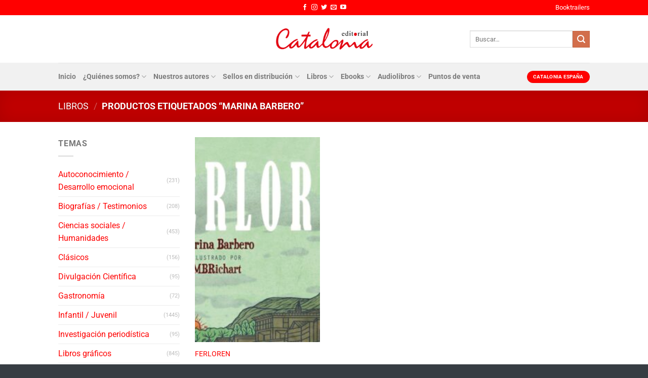

--- FILE ---
content_type: text/html; charset=UTF-8
request_url: https://www.catalonia.cl/product-tag/marina-barbero/
body_size: 376944
content:
<!DOCTYPE html>
<html lang="es" class="loading-site no-js">
<head>
	<meta charset="UTF-8" />
	<link rel="profile" href="http://gmpg.org/xfn/11" />
	<link rel="pingback" href="https://www.catalonia.cl/xmlrpc.php" />

	<script>(function(html){html.className = html.className.replace(/\bno-js\b/,'js')})(document.documentElement);</script>
<meta name='robots' content='index, follow, max-image-preview:large, max-snippet:-1, max-video-preview:-1' />
	<style>img:is([sizes="auto" i], [sizes^="auto," i]) { contain-intrinsic-size: 3000px 1500px }</style>
	<meta name="viewport" content="width=device-width, initial-scale=1" />
	<!-- This site is optimized with the Yoast SEO plugin v23.8 - https://yoast.com/wordpress/plugins/seo/ -->
	<title>Marina Barbero archivos - Catalonia</title>
	<link rel="canonical" href="https://www.catalonia.cl/product-tag/marina-barbero/" />
	<meta property="og:locale" content="es_ES" />
	<meta property="og:type" content="article" />
	<meta property="og:title" content="Marina Barbero archivos - Catalonia" />
	<meta property="og:url" content="https://www.catalonia.cl/product-tag/marina-barbero/" />
	<meta property="og:site_name" content="Catalonia" />
	<meta name="twitter:card" content="summary_large_image" />
	<script type="application/ld+json" class="yoast-schema-graph">{"@context":"https://schema.org","@graph":[{"@type":"CollectionPage","@id":"https://www.catalonia.cl/product-tag/marina-barbero/","url":"https://www.catalonia.cl/product-tag/marina-barbero/","name":"Marina Barbero archivos - Catalonia","isPartOf":{"@id":"https://www.catalonia.cl/#website"},"primaryImageOfPage":{"@id":"https://www.catalonia.cl/product-tag/marina-barbero/#primaryimage"},"image":{"@id":"https://www.catalonia.cl/product-tag/marina-barbero/#primaryimage"},"thumbnailUrl":"https://www.catalonia.cl/wp-content/uploads/2022/06/9788418789342.jpg","breadcrumb":{"@id":"https://www.catalonia.cl/product-tag/marina-barbero/#breadcrumb"},"inLanguage":"es"},{"@type":"ImageObject","inLanguage":"es","@id":"https://www.catalonia.cl/product-tag/marina-barbero/#primaryimage","url":"https://www.catalonia.cl/wp-content/uploads/2022/06/9788418789342.jpg","contentUrl":"https://www.catalonia.cl/wp-content/uploads/2022/06/9788418789342.jpg","width":500,"height":357},{"@type":"BreadcrumbList","@id":"https://www.catalonia.cl/product-tag/marina-barbero/#breadcrumb","itemListElement":[{"@type":"ListItem","position":1,"name":"Portada","item":"https://www.catalonia.cl/"},{"@type":"ListItem","position":2,"name":"Marina Barbero"}]},{"@type":"WebSite","@id":"https://www.catalonia.cl/#website","url":"https://www.catalonia.cl/","name":"Catalonia","description":"Editorial Chilena Independiente","potentialAction":[{"@type":"SearchAction","target":{"@type":"EntryPoint","urlTemplate":"https://www.catalonia.cl/?s={search_term_string}"},"query-input":{"@type":"PropertyValueSpecification","valueRequired":true,"valueName":"search_term_string"}}],"inLanguage":"es"}]}</script>
	<!-- / Yoast SEO plugin. -->


<link rel='prefetch' href='https://www.catalonia.cl/wp-content/themes/flatsome/assets/js/flatsome.js?ver=8e60d746741250b4dd4e' />
<link rel='prefetch' href='https://www.catalonia.cl/wp-content/themes/flatsome/assets/js/chunk.slider.js?ver=3.19.6' />
<link rel='prefetch' href='https://www.catalonia.cl/wp-content/themes/flatsome/assets/js/chunk.popups.js?ver=3.19.6' />
<link rel='prefetch' href='https://www.catalonia.cl/wp-content/themes/flatsome/assets/js/chunk.tooltips.js?ver=3.19.6' />
<link rel='prefetch' href='https://www.catalonia.cl/wp-content/themes/flatsome/assets/js/woocommerce.js?ver=dd6035ce106022a74757' />
<script type="text/javascript">
/* <![CDATA[ */
window._wpemojiSettings = {"baseUrl":"https:\/\/s.w.org\/images\/core\/emoji\/15.0.3\/72x72\/","ext":".png","svgUrl":"https:\/\/s.w.org\/images\/core\/emoji\/15.0.3\/svg\/","svgExt":".svg","source":{"concatemoji":"https:\/\/www.catalonia.cl\/wp-includes\/js\/wp-emoji-release.min.js?ver=6.7.4"}};
/*! This file is auto-generated */
!function(i,n){var o,s,e;function c(e){try{var t={supportTests:e,timestamp:(new Date).valueOf()};sessionStorage.setItem(o,JSON.stringify(t))}catch(e){}}function p(e,t,n){e.clearRect(0,0,e.canvas.width,e.canvas.height),e.fillText(t,0,0);var t=new Uint32Array(e.getImageData(0,0,e.canvas.width,e.canvas.height).data),r=(e.clearRect(0,0,e.canvas.width,e.canvas.height),e.fillText(n,0,0),new Uint32Array(e.getImageData(0,0,e.canvas.width,e.canvas.height).data));return t.every(function(e,t){return e===r[t]})}function u(e,t,n){switch(t){case"flag":return n(e,"\ud83c\udff3\ufe0f\u200d\u26a7\ufe0f","\ud83c\udff3\ufe0f\u200b\u26a7\ufe0f")?!1:!n(e,"\ud83c\uddfa\ud83c\uddf3","\ud83c\uddfa\u200b\ud83c\uddf3")&&!n(e,"\ud83c\udff4\udb40\udc67\udb40\udc62\udb40\udc65\udb40\udc6e\udb40\udc67\udb40\udc7f","\ud83c\udff4\u200b\udb40\udc67\u200b\udb40\udc62\u200b\udb40\udc65\u200b\udb40\udc6e\u200b\udb40\udc67\u200b\udb40\udc7f");case"emoji":return!n(e,"\ud83d\udc26\u200d\u2b1b","\ud83d\udc26\u200b\u2b1b")}return!1}function f(e,t,n){var r="undefined"!=typeof WorkerGlobalScope&&self instanceof WorkerGlobalScope?new OffscreenCanvas(300,150):i.createElement("canvas"),a=r.getContext("2d",{willReadFrequently:!0}),o=(a.textBaseline="top",a.font="600 32px Arial",{});return e.forEach(function(e){o[e]=t(a,e,n)}),o}function t(e){var t=i.createElement("script");t.src=e,t.defer=!0,i.head.appendChild(t)}"undefined"!=typeof Promise&&(o="wpEmojiSettingsSupports",s=["flag","emoji"],n.supports={everything:!0,everythingExceptFlag:!0},e=new Promise(function(e){i.addEventListener("DOMContentLoaded",e,{once:!0})}),new Promise(function(t){var n=function(){try{var e=JSON.parse(sessionStorage.getItem(o));if("object"==typeof e&&"number"==typeof e.timestamp&&(new Date).valueOf()<e.timestamp+604800&&"object"==typeof e.supportTests)return e.supportTests}catch(e){}return null}();if(!n){if("undefined"!=typeof Worker&&"undefined"!=typeof OffscreenCanvas&&"undefined"!=typeof URL&&URL.createObjectURL&&"undefined"!=typeof Blob)try{var e="postMessage("+f.toString()+"("+[JSON.stringify(s),u.toString(),p.toString()].join(",")+"));",r=new Blob([e],{type:"text/javascript"}),a=new Worker(URL.createObjectURL(r),{name:"wpTestEmojiSupports"});return void(a.onmessage=function(e){c(n=e.data),a.terminate(),t(n)})}catch(e){}c(n=f(s,u,p))}t(n)}).then(function(e){for(var t in e)n.supports[t]=e[t],n.supports.everything=n.supports.everything&&n.supports[t],"flag"!==t&&(n.supports.everythingExceptFlag=n.supports.everythingExceptFlag&&n.supports[t]);n.supports.everythingExceptFlag=n.supports.everythingExceptFlag&&!n.supports.flag,n.DOMReady=!1,n.readyCallback=function(){n.DOMReady=!0}}).then(function(){return e}).then(function(){var e;n.supports.everything||(n.readyCallback(),(e=n.source||{}).concatemoji?t(e.concatemoji):e.wpemoji&&e.twemoji&&(t(e.twemoji),t(e.wpemoji)))}))}((window,document),window._wpemojiSettings);
/* ]]> */
</script>
<link rel='stylesheet' id='sbi_styles-css' href='https://www.catalonia.cl/wp-content/plugins/instagram-feed/css/sbi-styles.min.css?ver=6.6.0' type='text/css' media='all' />
<style id='wp-emoji-styles-inline-css' type='text/css'>

	img.wp-smiley, img.emoji {
		display: inline !important;
		border: none !important;
		box-shadow: none !important;
		height: 1em !important;
		width: 1em !important;
		margin: 0 0.07em !important;
		vertical-align: -0.1em !important;
		background: none !important;
		padding: 0 !important;
	}
</style>
<style id='wp-block-library-inline-css' type='text/css'>
:root{--wp-admin-theme-color:#007cba;--wp-admin-theme-color--rgb:0,124,186;--wp-admin-theme-color-darker-10:#006ba1;--wp-admin-theme-color-darker-10--rgb:0,107,161;--wp-admin-theme-color-darker-20:#005a87;--wp-admin-theme-color-darker-20--rgb:0,90,135;--wp-admin-border-width-focus:2px;--wp-block-synced-color:#7a00df;--wp-block-synced-color--rgb:122,0,223;--wp-bound-block-color:var(--wp-block-synced-color)}@media (min-resolution:192dpi){:root{--wp-admin-border-width-focus:1.5px}}.wp-element-button{cursor:pointer}:root{--wp--preset--font-size--normal:16px;--wp--preset--font-size--huge:42px}:root .has-very-light-gray-background-color{background-color:#eee}:root .has-very-dark-gray-background-color{background-color:#313131}:root .has-very-light-gray-color{color:#eee}:root .has-very-dark-gray-color{color:#313131}:root .has-vivid-green-cyan-to-vivid-cyan-blue-gradient-background{background:linear-gradient(135deg,#00d084,#0693e3)}:root .has-purple-crush-gradient-background{background:linear-gradient(135deg,#34e2e4,#4721fb 50%,#ab1dfe)}:root .has-hazy-dawn-gradient-background{background:linear-gradient(135deg,#faaca8,#dad0ec)}:root .has-subdued-olive-gradient-background{background:linear-gradient(135deg,#fafae1,#67a671)}:root .has-atomic-cream-gradient-background{background:linear-gradient(135deg,#fdd79a,#004a59)}:root .has-nightshade-gradient-background{background:linear-gradient(135deg,#330968,#31cdcf)}:root .has-midnight-gradient-background{background:linear-gradient(135deg,#020381,#2874fc)}.has-regular-font-size{font-size:1em}.has-larger-font-size{font-size:2.625em}.has-normal-font-size{font-size:var(--wp--preset--font-size--normal)}.has-huge-font-size{font-size:var(--wp--preset--font-size--huge)}.has-text-align-center{text-align:center}.has-text-align-left{text-align:left}.has-text-align-right{text-align:right}#end-resizable-editor-section{display:none}.aligncenter{clear:both}.items-justified-left{justify-content:flex-start}.items-justified-center{justify-content:center}.items-justified-right{justify-content:flex-end}.items-justified-space-between{justify-content:space-between}.screen-reader-text{border:0;clip:rect(1px,1px,1px,1px);clip-path:inset(50%);height:1px;margin:-1px;overflow:hidden;padding:0;position:absolute;width:1px;word-wrap:normal!important}.screen-reader-text:focus{background-color:#ddd;clip:auto!important;clip-path:none;color:#444;display:block;font-size:1em;height:auto;left:5px;line-height:normal;padding:15px 23px 14px;text-decoration:none;top:5px;width:auto;z-index:100000}html :where(.has-border-color){border-style:solid}html :where([style*=border-top-color]){border-top-style:solid}html :where([style*=border-right-color]){border-right-style:solid}html :where([style*=border-bottom-color]){border-bottom-style:solid}html :where([style*=border-left-color]){border-left-style:solid}html :where([style*=border-width]){border-style:solid}html :where([style*=border-top-width]){border-top-style:solid}html :where([style*=border-right-width]){border-right-style:solid}html :where([style*=border-bottom-width]){border-bottom-style:solid}html :where([style*=border-left-width]){border-left-style:solid}html :where(img[class*=wp-image-]){height:auto;max-width:100%}:where(figure){margin:0 0 1em}html :where(.is-position-sticky){--wp-admin--admin-bar--position-offset:var(--wp-admin--admin-bar--height,0px)}@media screen and (max-width:600px){html :where(.is-position-sticky){--wp-admin--admin-bar--position-offset:0px}}
</style>
<link rel='stylesheet' id='contact-form-7-css' href='https://www.catalonia.cl/wp-content/plugins/contact-form-7/includes/css/styles.css?ver=6.0' type='text/css' media='all' />
<style id='woocommerce-inline-inline-css' type='text/css'>
.woocommerce form .form-row .required { visibility: visible; }
</style>
<link rel='stylesheet' id='flatsome-main-css' href='https://www.catalonia.cl/wp-content/themes/flatsome/assets/css/flatsome.css?ver=3.19.6' type='text/css' media='all' />
<style id='flatsome-main-inline-css' type='text/css'>
@font-face {
				font-family: "fl-icons";
				font-display: block;
				src: url(https://www.catalonia.cl/wp-content/themes/flatsome/assets/css/icons/fl-icons.eot?v=3.19.6);
				src:
					url(https://www.catalonia.cl/wp-content/themes/flatsome/assets/css/icons/fl-icons.eot#iefix?v=3.19.6) format("embedded-opentype"),
					url(https://www.catalonia.cl/wp-content/themes/flatsome/assets/css/icons/fl-icons.woff2?v=3.19.6) format("woff2"),
					url(https://www.catalonia.cl/wp-content/themes/flatsome/assets/css/icons/fl-icons.ttf?v=3.19.6) format("truetype"),
					url(https://www.catalonia.cl/wp-content/themes/flatsome/assets/css/icons/fl-icons.woff?v=3.19.6) format("woff"),
					url(https://www.catalonia.cl/wp-content/themes/flatsome/assets/css/icons/fl-icons.svg?v=3.19.6#fl-icons) format("svg");
			}
</style>
<link rel='stylesheet' id='flatsome-shop-css' href='https://www.catalonia.cl/wp-content/themes/flatsome/assets/css/flatsome-shop.css?ver=3.19.6' type='text/css' media='all' />
<link rel='stylesheet' id='flatsome-style-css' href='https://www.catalonia.cl/wp-content/themes/catalonia/style.css?ver=3.0' type='text/css' media='all' />
<script type="text/javascript" src="https://www.catalonia.cl/wp-includes/js/jquery/jquery.min.js?ver=3.7.1" id="jquery-core-js"></script>
<script type="text/javascript" src="https://www.catalonia.cl/wp-includes/js/jquery/jquery-migrate.min.js?ver=3.4.1" id="jquery-migrate-js"></script>
<script type="text/javascript" src="https://www.catalonia.cl/wp-content/plugins/woocommerce/assets/js/jquery-blockui/jquery.blockUI.min.js?ver=2.7.0-wc.9.4.1" id="jquery-blockui-js" data-wp-strategy="defer"></script>
<script type="text/javascript" id="wc-add-to-cart-js-extra">
/* <![CDATA[ */
var wc_add_to_cart_params = {"ajax_url":"\/wp-admin\/admin-ajax.php","wc_ajax_url":"\/?wc-ajax=%%endpoint%%","i18n_view_cart":"Ver carrito","cart_url":"https:\/\/www.catalonia.cl\/carrito\/","is_cart":"","cart_redirect_after_add":"no"};
/* ]]> */
</script>
<script type="text/javascript" src="https://www.catalonia.cl/wp-content/plugins/woocommerce/assets/js/frontend/add-to-cart.min.js?ver=9.4.1" id="wc-add-to-cart-js" defer="defer" data-wp-strategy="defer"></script>
<script type="text/javascript" src="https://www.catalonia.cl/wp-content/plugins/woocommerce/assets/js/js-cookie/js.cookie.min.js?ver=2.1.4-wc.9.4.1" id="js-cookie-js" data-wp-strategy="defer"></script>
<script type="text/javascript" src="https://www.catalonia.cl/wp-content/themes/catalonia/scripts.js?ver=6.7.4" id="scriptsjs-js"></script>
<link rel="https://api.w.org/" href="https://www.catalonia.cl/wp-json/" /><link rel="alternate" title="JSON" type="application/json" href="https://www.catalonia.cl/wp-json/wp/v2/product_tag/4895" /><link rel="EditURI" type="application/rsd+xml" title="RSD" href="https://www.catalonia.cl/xmlrpc.php?rsd" />
<meta name="generator" content="WordPress 6.7.4" />
<meta name="generator" content="WooCommerce 9.4.1" />
<!-- Analytics by WP Statistics v14.11.2 - https://wp-statistics.com -->
	<noscript><style>.woocommerce-product-gallery{ opacity: 1 !important; }</style></noscript>
	<style class='wp-fonts-local' type='text/css'>
@font-face{font-family:Inter;font-style:normal;font-weight:300 900;font-display:fallback;src:url('https://www.catalonia.cl/wp-content/plugins/woocommerce/assets/fonts/Inter-VariableFont_slnt,wght.woff2') format('woff2');font-stretch:normal;}
@font-face{font-family:Cardo;font-style:normal;font-weight:400;font-display:fallback;src:url('https://www.catalonia.cl/wp-content/plugins/woocommerce/assets/fonts/cardo_normal_400.woff2') format('woff2');}
</style>
<link rel="icon" href="https://www.catalonia.cl/wp-content/uploads/2020/05/cropped-isotipo-catalonia-1-32x32.png" sizes="32x32" />
<link rel="icon" href="https://www.catalonia.cl/wp-content/uploads/2020/05/cropped-isotipo-catalonia-1-192x192.png" sizes="192x192" />
<link rel="apple-touch-icon" href="https://www.catalonia.cl/wp-content/uploads/2020/05/cropped-isotipo-catalonia-1-180x180.png" />
<meta name="msapplication-TileImage" content="https://www.catalonia.cl/wp-content/uploads/2020/05/cropped-isotipo-catalonia-1-270x270.png" />
<style id="custom-css" type="text/css">:root {--primary-color: #ff0000;--fs-color-primary: #ff0000;--fs-color-secondary: #d26e4b;--fs-color-success: #7a9c59;--fs-color-alert: #b20000;--fs-experimental-link-color: #ff0000;--fs-experimental-link-color-hover: #111;}.tooltipster-base {--tooltip-color: #fff;--tooltip-bg-color: #000;}.off-canvas-right .mfp-content, .off-canvas-left .mfp-content {--drawer-width: 300px;}.off-canvas .mfp-content.off-canvas-cart {--drawer-width: 360px;}.header-main{height: 94px}#logo img{max-height: 94px}#logo{width:200px;}.header-bottom{min-height: 55px}.header-top{min-height: 30px}.transparent .header-main{height: 90px}.transparent #logo img{max-height: 90px}.has-transparent + .page-title:first-of-type,.has-transparent + #main > .page-title,.has-transparent + #main > div > .page-title,.has-transparent + #main .page-header-wrapper:first-of-type .page-title{padding-top: 170px;}.header.show-on-scroll,.stuck .header-main{height:70px!important}.stuck #logo img{max-height: 70px!important}.search-form{ width: 60%;}.header-bg-color {background-color: rgba(255,255,255,0.9)}.header-bottom {background-color: #f1f1f1}.header-main .nav > li > a{line-height: 16px }.header-bottom-nav > li > a{line-height: 34px }@media (max-width: 549px) {.header-main{height: 57px}#logo img{max-height: 57px}}.nav-dropdown{font-size:100%}body{font-family: Roboto, sans-serif;}body {font-weight: 400;font-style: normal;}.nav > li > a {font-family: Roboto, sans-serif;}.mobile-sidebar-levels-2 .nav > li > ul > li > a {font-family: Roboto, sans-serif;}.nav > li > a,.mobile-sidebar-levels-2 .nav > li > ul > li > a {font-weight: 700;font-style: normal;}h1,h2,h3,h4,h5,h6,.heading-font, .off-canvas-center .nav-sidebar.nav-vertical > li > a{font-family: Roboto, sans-serif;}h1,h2,h3,h4,h5,h6,.heading-font,.banner h1,.banner h2 {font-weight: 700;font-style: normal;}.alt-font{font-family: "Dancing Script", sans-serif;}.alt-font {font-weight: 400!important;font-style: normal!important;}.widget:where(:not(.widget_shopping_cart)) a{color: #ff0000;}.widget:where(:not(.widget_shopping_cart)) a:hover{color: #ff0000;}.widget .tagcloud a:hover{border-color: #ff0000; background-color: #ff0000;}.has-equal-box-heights .box-image {padding-top: 164%;}@media screen and (min-width: 550px){.products .box-vertical .box-image{min-width: 247px!important;width: 247px!important;}}.footer-2{background-color: #343a40}.absolute-footer, html{background-color: rgba(52,58,64,0.98)}.nav-vertical-fly-out > li + li {border-top-width: 1px; border-top-style: solid;}.label-new.menu-item > a:after{content:"Nuevo";}.label-hot.menu-item > a:after{content:"Caliente";}.label-sale.menu-item > a:after{content:"Oferta";}.label-popular.menu-item > a:after{content:"Populares";}</style>		<style type="text/css" id="wp-custom-css">
			#mega-menu-wrap-primary #mega-menu-primary > li.mega-menu-item.mega-current-menu-item > a.mega-menu-link{border-bottom: 3px solid #ff0000;}
#mega-menu-wrap-primary #mega-menu-primary > li.mega-menu-flyout ul.mega-sub-menu,
#mega-menu-wrap-primary #mega-menu-primary > li.mega-menu-megamenu > ul.mega-sub-menu li.mega-menu-column > ul.mega-sub-menu > li.mega-menu-item{
  box-shadow: 1px 1px 15px rgba(0,0,0,0.15);
  border: 2px solid #ddd;
  color: #777;
  background-color: #fff;
  padding:10px;
}
.nav-dark .nav>li>a{color: #fff}
.nav-dark .nav>li>a:hover{color: rgba(255,255,255,0.8);}
#comments, .entry-category, .yikes-custom-woo-tab-title, .woocommerce-ordering{display:none}
#divmapa{
	position:absolute;
	top:60px;
	left:10px;
	width:76px;
	height:400px;
	background:url(/wp-content/uploads/2019/08/chile.png) 0 0;
}
#divinfo{
	margin-left:100px;
	height:200px;
	font-size:12px;
	font-weight:bold;
	padding-top:20px;
	line-height:1.8em;
	color:#747474;
	border-left:1px dashed #DFDFDF;
	padding-left:10px;
}
#divdatoreg{
	font-size:14px;
	font-weight:bold;
	background-color:#fff;
	padding:4px 8px;
	color: #333;
  border-bottom: 1px dotted #ddd;
}
	table.tableizer-table {
		font-size: 12px;
		border: 1px solid #CCC; 
		font-family: Arial, Helvetica, sans-serif;
	} 
	.tableizer-table td {
		padding: 4px;
		margin: 3px;
		border: 1px solid #CCC;
	}
	.tableizer-table th {
		background-color: #ff0000; 
		color: #FFF;
		font-weight: bold;
		padding: 5px;
	}
.dark .tableizer-table td {
    color: #333 !important;
}
.temas-container li:first-child {
    margin-left: 1.3em !important;
}
.puntosventa .banner-layers{overflow: auto;}
.aws-container .aws-search-form .aws-form-btn{background-color: #ff0000;height:80%}
.aws-container .aws-search-form .aws-search-btn_icon{color:#fff!important}
.aws-container .aws-search-field{height:80%}
.product-stacked-info{padding:0}		</style>
		<style id="kirki-inline-styles">/* cyrillic-ext */
@font-face {
  font-family: 'Roboto';
  font-style: normal;
  font-weight: 400;
  font-stretch: 100%;
  font-display: swap;
  src: url(https://www.catalonia.cl/wp-content/fonts/roboto/KFO7CnqEu92Fr1ME7kSn66aGLdTylUAMa3GUBGEe.woff2) format('woff2');
  unicode-range: U+0460-052F, U+1C80-1C8A, U+20B4, U+2DE0-2DFF, U+A640-A69F, U+FE2E-FE2F;
}
/* cyrillic */
@font-face {
  font-family: 'Roboto';
  font-style: normal;
  font-weight: 400;
  font-stretch: 100%;
  font-display: swap;
  src: url(https://www.catalonia.cl/wp-content/fonts/roboto/KFO7CnqEu92Fr1ME7kSn66aGLdTylUAMa3iUBGEe.woff2) format('woff2');
  unicode-range: U+0301, U+0400-045F, U+0490-0491, U+04B0-04B1, U+2116;
}
/* greek-ext */
@font-face {
  font-family: 'Roboto';
  font-style: normal;
  font-weight: 400;
  font-stretch: 100%;
  font-display: swap;
  src: url(https://www.catalonia.cl/wp-content/fonts/roboto/KFO7CnqEu92Fr1ME7kSn66aGLdTylUAMa3CUBGEe.woff2) format('woff2');
  unicode-range: U+1F00-1FFF;
}
/* greek */
@font-face {
  font-family: 'Roboto';
  font-style: normal;
  font-weight: 400;
  font-stretch: 100%;
  font-display: swap;
  src: url(https://www.catalonia.cl/wp-content/fonts/roboto/KFO7CnqEu92Fr1ME7kSn66aGLdTylUAMa3-UBGEe.woff2) format('woff2');
  unicode-range: U+0370-0377, U+037A-037F, U+0384-038A, U+038C, U+038E-03A1, U+03A3-03FF;
}
/* math */
@font-face {
  font-family: 'Roboto';
  font-style: normal;
  font-weight: 400;
  font-stretch: 100%;
  font-display: swap;
  src: url(https://www.catalonia.cl/wp-content/fonts/roboto/KFO7CnqEu92Fr1ME7kSn66aGLdTylUAMawCUBGEe.woff2) format('woff2');
  unicode-range: U+0302-0303, U+0305, U+0307-0308, U+0310, U+0312, U+0315, U+031A, U+0326-0327, U+032C, U+032F-0330, U+0332-0333, U+0338, U+033A, U+0346, U+034D, U+0391-03A1, U+03A3-03A9, U+03B1-03C9, U+03D1, U+03D5-03D6, U+03F0-03F1, U+03F4-03F5, U+2016-2017, U+2034-2038, U+203C, U+2040, U+2043, U+2047, U+2050, U+2057, U+205F, U+2070-2071, U+2074-208E, U+2090-209C, U+20D0-20DC, U+20E1, U+20E5-20EF, U+2100-2112, U+2114-2115, U+2117-2121, U+2123-214F, U+2190, U+2192, U+2194-21AE, U+21B0-21E5, U+21F1-21F2, U+21F4-2211, U+2213-2214, U+2216-22FF, U+2308-230B, U+2310, U+2319, U+231C-2321, U+2336-237A, U+237C, U+2395, U+239B-23B7, U+23D0, U+23DC-23E1, U+2474-2475, U+25AF, U+25B3, U+25B7, U+25BD, U+25C1, U+25CA, U+25CC, U+25FB, U+266D-266F, U+27C0-27FF, U+2900-2AFF, U+2B0E-2B11, U+2B30-2B4C, U+2BFE, U+3030, U+FF5B, U+FF5D, U+1D400-1D7FF, U+1EE00-1EEFF;
}
/* symbols */
@font-face {
  font-family: 'Roboto';
  font-style: normal;
  font-weight: 400;
  font-stretch: 100%;
  font-display: swap;
  src: url(https://www.catalonia.cl/wp-content/fonts/roboto/KFO7CnqEu92Fr1ME7kSn66aGLdTylUAMaxKUBGEe.woff2) format('woff2');
  unicode-range: U+0001-000C, U+000E-001F, U+007F-009F, U+20DD-20E0, U+20E2-20E4, U+2150-218F, U+2190, U+2192, U+2194-2199, U+21AF, U+21E6-21F0, U+21F3, U+2218-2219, U+2299, U+22C4-22C6, U+2300-243F, U+2440-244A, U+2460-24FF, U+25A0-27BF, U+2800-28FF, U+2921-2922, U+2981, U+29BF, U+29EB, U+2B00-2BFF, U+4DC0-4DFF, U+FFF9-FFFB, U+10140-1018E, U+10190-1019C, U+101A0, U+101D0-101FD, U+102E0-102FB, U+10E60-10E7E, U+1D2C0-1D2D3, U+1D2E0-1D37F, U+1F000-1F0FF, U+1F100-1F1AD, U+1F1E6-1F1FF, U+1F30D-1F30F, U+1F315, U+1F31C, U+1F31E, U+1F320-1F32C, U+1F336, U+1F378, U+1F37D, U+1F382, U+1F393-1F39F, U+1F3A7-1F3A8, U+1F3AC-1F3AF, U+1F3C2, U+1F3C4-1F3C6, U+1F3CA-1F3CE, U+1F3D4-1F3E0, U+1F3ED, U+1F3F1-1F3F3, U+1F3F5-1F3F7, U+1F408, U+1F415, U+1F41F, U+1F426, U+1F43F, U+1F441-1F442, U+1F444, U+1F446-1F449, U+1F44C-1F44E, U+1F453, U+1F46A, U+1F47D, U+1F4A3, U+1F4B0, U+1F4B3, U+1F4B9, U+1F4BB, U+1F4BF, U+1F4C8-1F4CB, U+1F4D6, U+1F4DA, U+1F4DF, U+1F4E3-1F4E6, U+1F4EA-1F4ED, U+1F4F7, U+1F4F9-1F4FB, U+1F4FD-1F4FE, U+1F503, U+1F507-1F50B, U+1F50D, U+1F512-1F513, U+1F53E-1F54A, U+1F54F-1F5FA, U+1F610, U+1F650-1F67F, U+1F687, U+1F68D, U+1F691, U+1F694, U+1F698, U+1F6AD, U+1F6B2, U+1F6B9-1F6BA, U+1F6BC, U+1F6C6-1F6CF, U+1F6D3-1F6D7, U+1F6E0-1F6EA, U+1F6F0-1F6F3, U+1F6F7-1F6FC, U+1F700-1F7FF, U+1F800-1F80B, U+1F810-1F847, U+1F850-1F859, U+1F860-1F887, U+1F890-1F8AD, U+1F8B0-1F8BB, U+1F8C0-1F8C1, U+1F900-1F90B, U+1F93B, U+1F946, U+1F984, U+1F996, U+1F9E9, U+1FA00-1FA6F, U+1FA70-1FA7C, U+1FA80-1FA89, U+1FA8F-1FAC6, U+1FACE-1FADC, U+1FADF-1FAE9, U+1FAF0-1FAF8, U+1FB00-1FBFF;
}
/* vietnamese */
@font-face {
  font-family: 'Roboto';
  font-style: normal;
  font-weight: 400;
  font-stretch: 100%;
  font-display: swap;
  src: url(https://www.catalonia.cl/wp-content/fonts/roboto/KFO7CnqEu92Fr1ME7kSn66aGLdTylUAMa3OUBGEe.woff2) format('woff2');
  unicode-range: U+0102-0103, U+0110-0111, U+0128-0129, U+0168-0169, U+01A0-01A1, U+01AF-01B0, U+0300-0301, U+0303-0304, U+0308-0309, U+0323, U+0329, U+1EA0-1EF9, U+20AB;
}
/* latin-ext */
@font-face {
  font-family: 'Roboto';
  font-style: normal;
  font-weight: 400;
  font-stretch: 100%;
  font-display: swap;
  src: url(https://www.catalonia.cl/wp-content/fonts/roboto/KFO7CnqEu92Fr1ME7kSn66aGLdTylUAMa3KUBGEe.woff2) format('woff2');
  unicode-range: U+0100-02BA, U+02BD-02C5, U+02C7-02CC, U+02CE-02D7, U+02DD-02FF, U+0304, U+0308, U+0329, U+1D00-1DBF, U+1E00-1E9F, U+1EF2-1EFF, U+2020, U+20A0-20AB, U+20AD-20C0, U+2113, U+2C60-2C7F, U+A720-A7FF;
}
/* latin */
@font-face {
  font-family: 'Roboto';
  font-style: normal;
  font-weight: 400;
  font-stretch: 100%;
  font-display: swap;
  src: url(https://www.catalonia.cl/wp-content/fonts/roboto/KFO7CnqEu92Fr1ME7kSn66aGLdTylUAMa3yUBA.woff2) format('woff2');
  unicode-range: U+0000-00FF, U+0131, U+0152-0153, U+02BB-02BC, U+02C6, U+02DA, U+02DC, U+0304, U+0308, U+0329, U+2000-206F, U+20AC, U+2122, U+2191, U+2193, U+2212, U+2215, U+FEFF, U+FFFD;
}
/* cyrillic-ext */
@font-face {
  font-family: 'Roboto';
  font-style: normal;
  font-weight: 700;
  font-stretch: 100%;
  font-display: swap;
  src: url(https://www.catalonia.cl/wp-content/fonts/roboto/KFO7CnqEu92Fr1ME7kSn66aGLdTylUAMa3GUBGEe.woff2) format('woff2');
  unicode-range: U+0460-052F, U+1C80-1C8A, U+20B4, U+2DE0-2DFF, U+A640-A69F, U+FE2E-FE2F;
}
/* cyrillic */
@font-face {
  font-family: 'Roboto';
  font-style: normal;
  font-weight: 700;
  font-stretch: 100%;
  font-display: swap;
  src: url(https://www.catalonia.cl/wp-content/fonts/roboto/KFO7CnqEu92Fr1ME7kSn66aGLdTylUAMa3iUBGEe.woff2) format('woff2');
  unicode-range: U+0301, U+0400-045F, U+0490-0491, U+04B0-04B1, U+2116;
}
/* greek-ext */
@font-face {
  font-family: 'Roboto';
  font-style: normal;
  font-weight: 700;
  font-stretch: 100%;
  font-display: swap;
  src: url(https://www.catalonia.cl/wp-content/fonts/roboto/KFO7CnqEu92Fr1ME7kSn66aGLdTylUAMa3CUBGEe.woff2) format('woff2');
  unicode-range: U+1F00-1FFF;
}
/* greek */
@font-face {
  font-family: 'Roboto';
  font-style: normal;
  font-weight: 700;
  font-stretch: 100%;
  font-display: swap;
  src: url(https://www.catalonia.cl/wp-content/fonts/roboto/KFO7CnqEu92Fr1ME7kSn66aGLdTylUAMa3-UBGEe.woff2) format('woff2');
  unicode-range: U+0370-0377, U+037A-037F, U+0384-038A, U+038C, U+038E-03A1, U+03A3-03FF;
}
/* math */
@font-face {
  font-family: 'Roboto';
  font-style: normal;
  font-weight: 700;
  font-stretch: 100%;
  font-display: swap;
  src: url(https://www.catalonia.cl/wp-content/fonts/roboto/KFO7CnqEu92Fr1ME7kSn66aGLdTylUAMawCUBGEe.woff2) format('woff2');
  unicode-range: U+0302-0303, U+0305, U+0307-0308, U+0310, U+0312, U+0315, U+031A, U+0326-0327, U+032C, U+032F-0330, U+0332-0333, U+0338, U+033A, U+0346, U+034D, U+0391-03A1, U+03A3-03A9, U+03B1-03C9, U+03D1, U+03D5-03D6, U+03F0-03F1, U+03F4-03F5, U+2016-2017, U+2034-2038, U+203C, U+2040, U+2043, U+2047, U+2050, U+2057, U+205F, U+2070-2071, U+2074-208E, U+2090-209C, U+20D0-20DC, U+20E1, U+20E5-20EF, U+2100-2112, U+2114-2115, U+2117-2121, U+2123-214F, U+2190, U+2192, U+2194-21AE, U+21B0-21E5, U+21F1-21F2, U+21F4-2211, U+2213-2214, U+2216-22FF, U+2308-230B, U+2310, U+2319, U+231C-2321, U+2336-237A, U+237C, U+2395, U+239B-23B7, U+23D0, U+23DC-23E1, U+2474-2475, U+25AF, U+25B3, U+25B7, U+25BD, U+25C1, U+25CA, U+25CC, U+25FB, U+266D-266F, U+27C0-27FF, U+2900-2AFF, U+2B0E-2B11, U+2B30-2B4C, U+2BFE, U+3030, U+FF5B, U+FF5D, U+1D400-1D7FF, U+1EE00-1EEFF;
}
/* symbols */
@font-face {
  font-family: 'Roboto';
  font-style: normal;
  font-weight: 700;
  font-stretch: 100%;
  font-display: swap;
  src: url(https://www.catalonia.cl/wp-content/fonts/roboto/KFO7CnqEu92Fr1ME7kSn66aGLdTylUAMaxKUBGEe.woff2) format('woff2');
  unicode-range: U+0001-000C, U+000E-001F, U+007F-009F, U+20DD-20E0, U+20E2-20E4, U+2150-218F, U+2190, U+2192, U+2194-2199, U+21AF, U+21E6-21F0, U+21F3, U+2218-2219, U+2299, U+22C4-22C6, U+2300-243F, U+2440-244A, U+2460-24FF, U+25A0-27BF, U+2800-28FF, U+2921-2922, U+2981, U+29BF, U+29EB, U+2B00-2BFF, U+4DC0-4DFF, U+FFF9-FFFB, U+10140-1018E, U+10190-1019C, U+101A0, U+101D0-101FD, U+102E0-102FB, U+10E60-10E7E, U+1D2C0-1D2D3, U+1D2E0-1D37F, U+1F000-1F0FF, U+1F100-1F1AD, U+1F1E6-1F1FF, U+1F30D-1F30F, U+1F315, U+1F31C, U+1F31E, U+1F320-1F32C, U+1F336, U+1F378, U+1F37D, U+1F382, U+1F393-1F39F, U+1F3A7-1F3A8, U+1F3AC-1F3AF, U+1F3C2, U+1F3C4-1F3C6, U+1F3CA-1F3CE, U+1F3D4-1F3E0, U+1F3ED, U+1F3F1-1F3F3, U+1F3F5-1F3F7, U+1F408, U+1F415, U+1F41F, U+1F426, U+1F43F, U+1F441-1F442, U+1F444, U+1F446-1F449, U+1F44C-1F44E, U+1F453, U+1F46A, U+1F47D, U+1F4A3, U+1F4B0, U+1F4B3, U+1F4B9, U+1F4BB, U+1F4BF, U+1F4C8-1F4CB, U+1F4D6, U+1F4DA, U+1F4DF, U+1F4E3-1F4E6, U+1F4EA-1F4ED, U+1F4F7, U+1F4F9-1F4FB, U+1F4FD-1F4FE, U+1F503, U+1F507-1F50B, U+1F50D, U+1F512-1F513, U+1F53E-1F54A, U+1F54F-1F5FA, U+1F610, U+1F650-1F67F, U+1F687, U+1F68D, U+1F691, U+1F694, U+1F698, U+1F6AD, U+1F6B2, U+1F6B9-1F6BA, U+1F6BC, U+1F6C6-1F6CF, U+1F6D3-1F6D7, U+1F6E0-1F6EA, U+1F6F0-1F6F3, U+1F6F7-1F6FC, U+1F700-1F7FF, U+1F800-1F80B, U+1F810-1F847, U+1F850-1F859, U+1F860-1F887, U+1F890-1F8AD, U+1F8B0-1F8BB, U+1F8C0-1F8C1, U+1F900-1F90B, U+1F93B, U+1F946, U+1F984, U+1F996, U+1F9E9, U+1FA00-1FA6F, U+1FA70-1FA7C, U+1FA80-1FA89, U+1FA8F-1FAC6, U+1FACE-1FADC, U+1FADF-1FAE9, U+1FAF0-1FAF8, U+1FB00-1FBFF;
}
/* vietnamese */
@font-face {
  font-family: 'Roboto';
  font-style: normal;
  font-weight: 700;
  font-stretch: 100%;
  font-display: swap;
  src: url(https://www.catalonia.cl/wp-content/fonts/roboto/KFO7CnqEu92Fr1ME7kSn66aGLdTylUAMa3OUBGEe.woff2) format('woff2');
  unicode-range: U+0102-0103, U+0110-0111, U+0128-0129, U+0168-0169, U+01A0-01A1, U+01AF-01B0, U+0300-0301, U+0303-0304, U+0308-0309, U+0323, U+0329, U+1EA0-1EF9, U+20AB;
}
/* latin-ext */
@font-face {
  font-family: 'Roboto';
  font-style: normal;
  font-weight: 700;
  font-stretch: 100%;
  font-display: swap;
  src: url(https://www.catalonia.cl/wp-content/fonts/roboto/KFO7CnqEu92Fr1ME7kSn66aGLdTylUAMa3KUBGEe.woff2) format('woff2');
  unicode-range: U+0100-02BA, U+02BD-02C5, U+02C7-02CC, U+02CE-02D7, U+02DD-02FF, U+0304, U+0308, U+0329, U+1D00-1DBF, U+1E00-1E9F, U+1EF2-1EFF, U+2020, U+20A0-20AB, U+20AD-20C0, U+2113, U+2C60-2C7F, U+A720-A7FF;
}
/* latin */
@font-face {
  font-family: 'Roboto';
  font-style: normal;
  font-weight: 700;
  font-stretch: 100%;
  font-display: swap;
  src: url(https://www.catalonia.cl/wp-content/fonts/roboto/KFO7CnqEu92Fr1ME7kSn66aGLdTylUAMa3yUBA.woff2) format('woff2');
  unicode-range: U+0000-00FF, U+0131, U+0152-0153, U+02BB-02BC, U+02C6, U+02DA, U+02DC, U+0304, U+0308, U+0329, U+2000-206F, U+20AC, U+2122, U+2191, U+2193, U+2212, U+2215, U+FEFF, U+FFFD;
}/* vietnamese */
@font-face {
  font-family: 'Dancing Script';
  font-style: normal;
  font-weight: 400;
  font-display: swap;
  src: url(https://www.catalonia.cl/wp-content/fonts/dancing-script/If2cXTr6YS-zF4S-kcSWSVi_sxjsohD9F50Ruu7BMSo3Rep8ltA.woff2) format('woff2');
  unicode-range: U+0102-0103, U+0110-0111, U+0128-0129, U+0168-0169, U+01A0-01A1, U+01AF-01B0, U+0300-0301, U+0303-0304, U+0308-0309, U+0323, U+0329, U+1EA0-1EF9, U+20AB;
}
/* latin-ext */
@font-face {
  font-family: 'Dancing Script';
  font-style: normal;
  font-weight: 400;
  font-display: swap;
  src: url(https://www.catalonia.cl/wp-content/fonts/dancing-script/If2cXTr6YS-zF4S-kcSWSVi_sxjsohD9F50Ruu7BMSo3ROp8ltA.woff2) format('woff2');
  unicode-range: U+0100-02BA, U+02BD-02C5, U+02C7-02CC, U+02CE-02D7, U+02DD-02FF, U+0304, U+0308, U+0329, U+1D00-1DBF, U+1E00-1E9F, U+1EF2-1EFF, U+2020, U+20A0-20AB, U+20AD-20C0, U+2113, U+2C60-2C7F, U+A720-A7FF;
}
/* latin */
@font-face {
  font-family: 'Dancing Script';
  font-style: normal;
  font-weight: 400;
  font-display: swap;
  src: url(https://www.catalonia.cl/wp-content/fonts/dancing-script/If2cXTr6YS-zF4S-kcSWSVi_sxjsohD9F50Ruu7BMSo3Sup8.woff2) format('woff2');
  unicode-range: U+0000-00FF, U+0131, U+0152-0153, U+02BB-02BC, U+02C6, U+02DA, U+02DC, U+0304, U+0308, U+0329, U+2000-206F, U+20AC, U+2122, U+2191, U+2193, U+2212, U+2215, U+FEFF, U+FFFD;
}</style></head>

<body class="archive tax-product_tag term-marina-barbero term-4895 theme-flatsome woocommerce woocommerce-page woocommerce-no-js lightbox nav-dropdown-has-arrow nav-dropdown-has-shadow nav-dropdown-has-border catalog-mode no-prices">


<a class="skip-link screen-reader-text" href="#main">Saltar al contenido</a>

<div id="wrapper">

	
	<header id="header" class="header has-sticky sticky-jump">
		<div class="header-wrapper">
			<div id="top-bar" class="header-top hide-for-sticky nav-dark flex-has-center">
    <div class="flex-row container">
      <div class="flex-col hide-for-medium flex-left">
          <ul class="nav nav-left medium-nav-center nav-small  nav-divided">
                        </ul>
      </div>

      <div class="flex-col hide-for-medium flex-center">
          <ul class="nav nav-center nav-small  nav-divided">
              <li class="html header-social-icons ml-0">
	<div class="social-icons follow-icons" ><a href="https://www.facebook.com/editorial.catalonia/" target="_blank" data-label="Facebook" class="icon plain facebook tooltip" title="Síguenos en Facebook" aria-label="Síguenos en Facebook" rel="noopener nofollow" ><i class="icon-facebook" ></i></a><a href="https://www.instagram.com/catalonialibros/" target="_blank" data-label="Instagram" class="icon plain instagram tooltip" title="Síguenos en Instagram" aria-label="Síguenos en Instagram" rel="noopener nofollow" ><i class="icon-instagram" ></i></a><a href="https://twitter.com/catalonialibros?lang=en" data-label="Twitter" target="_blank" class="icon plain twitter tooltip" title="Síguenos en Twitter" aria-label="Síguenos en Twitter" rel="noopener nofollow" ><i class="icon-twitter" ></i></a><a href="mailto:contacto@catalonia.cl" data-label="E-mail" target="_blank" class="icon plain email tooltip" title="Envíanos un email" aria-label="Envíanos un email" rel="nofollow noopener" ><i class="icon-envelop" ></i></a><a href="https://www.youtube.com/user/editorialcatalonia" data-label="YouTube" target="_blank" class="icon plain youtube tooltip" title="Síguenos en Youtube" aria-label="Síguenos en Youtube" rel="noopener nofollow" ><i class="icon-youtube" ></i></a></div></li>
          </ul>
      </div>

      <div class="flex-col hide-for-medium flex-right">
         <ul class="nav top-bar-nav nav-right nav-small  nav-divided">
              <li id="menu-item-10845" class="menu-item menu-item-type-post_type menu-item-object-page menu-item-10845 menu-item-design-default"><a href="https://www.catalonia.cl/booktrailers/" class="nav-top-link">Booktrailers</a></li>
          </ul>
      </div>

            <div class="flex-col show-for-medium flex-grow">
          <ul class="nav nav-center nav-small mobile-nav  nav-divided">
              <li class="html header-social-icons ml-0">
	<div class="social-icons follow-icons" ><a href="https://www.facebook.com/editorial.catalonia/" target="_blank" data-label="Facebook" class="icon plain facebook tooltip" title="Síguenos en Facebook" aria-label="Síguenos en Facebook" rel="noopener nofollow" ><i class="icon-facebook" ></i></a><a href="https://www.instagram.com/catalonialibros/" target="_blank" data-label="Instagram" class="icon plain instagram tooltip" title="Síguenos en Instagram" aria-label="Síguenos en Instagram" rel="noopener nofollow" ><i class="icon-instagram" ></i></a><a href="https://twitter.com/catalonialibros?lang=en" data-label="Twitter" target="_blank" class="icon plain twitter tooltip" title="Síguenos en Twitter" aria-label="Síguenos en Twitter" rel="noopener nofollow" ><i class="icon-twitter" ></i></a><a href="mailto:contacto@catalonia.cl" data-label="E-mail" target="_blank" class="icon plain email tooltip" title="Envíanos un email" aria-label="Envíanos un email" rel="nofollow noopener" ><i class="icon-envelop" ></i></a><a href="https://www.youtube.com/user/editorialcatalonia" data-label="YouTube" target="_blank" class="icon plain youtube tooltip" title="Síguenos en Youtube" aria-label="Síguenos en Youtube" rel="noopener nofollow" ><i class="icon-youtube" ></i></a></div></li>
<li class="html header-button-1">
	<div class="header-button">
		<a href="https://editorialcatalonia.com/" target="_blank" class="button primary is-xsmall" rel="noopener"  style="border-radius:100px;">
		<span>Catalonia España</span>
	</a>
	</div>
</li>
          </ul>
      </div>
      
    </div>
</div>
<div id="masthead" class="header-main show-logo-center">
      <div class="header-inner flex-row container logo-center medium-logo-center" role="navigation">

          <!-- Logo -->
          <div id="logo" class="flex-col logo">
            
<!-- Header logo -->
<a href="https://www.catalonia.cl/" title="Catalonia - Editorial Chilena Independiente" rel="home">
		<img width="200" height="94" src="https://www.catalonia.cl/wp-content/uploads/2019/07/logo-editorial-catalonia-rojo.png" class="header_logo header-logo" alt="Catalonia"/><img  width="200" height="94" src="https://www.catalonia.cl/wp-content/uploads/2019/07/logo-editorial-catalonia-rojo.png" class="header-logo-dark" alt="Catalonia"/></a>
          </div>

          <!-- Mobile Left Elements -->
          <div class="flex-col show-for-medium flex-left">
            <ul class="mobile-nav nav nav-left ">
              <li class="nav-icon has-icon">
  		<a href="#" data-open="#main-menu" data-pos="left" data-bg="main-menu-overlay" data-color="" class="is-small" aria-label="Menú" aria-controls="main-menu" aria-expanded="false">

		  <i class="icon-menu" ></i>
		  		</a>
	</li>
            </ul>
          </div>

          <!-- Left Elements -->
          <div class="flex-col hide-for-medium flex-left
            ">
            <ul class="header-nav header-nav-main nav nav-left  nav-line-bottom nav-uppercase" >
                          </ul>
          </div>

          <!-- Right Elements -->
          <div class="flex-col hide-for-medium flex-right">
            <ul class="header-nav header-nav-main nav nav-right  nav-line-bottom nav-uppercase">
              <li class="header-search-form search-form html relative has-icon">
	<div class="header-search-form-wrapper">
		<div class="searchform-wrapper ux-search-box relative is-normal"><form role="search" method="get" class="searchform" action="https://www.catalonia.cl/">
	<div class="flex-row relative">
						<div class="flex-col flex-grow">
			<label class="screen-reader-text" for="woocommerce-product-search-field-0">Buscar por:</label>
			<input type="search" id="woocommerce-product-search-field-0" class="search-field mb-0" placeholder="Buscar&hellip;" value="" name="s" />
			<input type="hidden" name="post_type" value="product" />
					</div>
		<div class="flex-col">
			<button type="submit" value="Buscar" class="ux-search-submit submit-button secondary button  icon mb-0" aria-label="Enviar">
				<i class="icon-search" ></i>			</button>
		</div>
	</div>
	<div class="live-search-results text-left z-top"></div>
</form>
</div>	</div>
</li>
            </ul>
          </div>

          <!-- Mobile Right Elements -->
          <div class="flex-col show-for-medium flex-right">
            <ul class="mobile-nav nav nav-right ">
                          </ul>
          </div>

      </div>

            <div class="container"><div class="top-divider full-width"></div></div>
      </div>
<div id="wide-nav" class="header-bottom wide-nav hide-for-medium">
    <div class="flex-row container">

                        <div class="flex-col hide-for-medium flex-left">
                <ul class="nav header-nav header-bottom-nav nav-left  nav-line-grow nav-size-medium">
                    <li id="menu-item-32" class="menu-item menu-item-type-post_type menu-item-object-page menu-item-home menu-item-32 menu-item-design-default"><a href="https://www.catalonia.cl/" class="nav-top-link">Inicio</a></li>
<li id="menu-item-229" class="menu-item menu-item-type-custom menu-item-object-custom menu-item-has-children menu-item-229 menu-item-design-default has-dropdown"><a href="#" class="nav-top-link" aria-expanded="false" aria-haspopup="menu">¿Quiénes somos?<i class="icon-angle-down" ></i></a>
<ul class="sub-menu nav-dropdown nav-dropdown-simple">
	<li id="menu-item-231" class="menu-item menu-item-type-post_type menu-item-object-page menu-item-231"><a href="https://www.catalonia.cl/quienes-somos/nuestra-historia/">Nuestra historia</a></li>
	<li id="menu-item-230" class="menu-item menu-item-type-post_type menu-item-object-page menu-item-230"><a href="https://www.catalonia.cl/quienes-somos/equipo-profesional/">Equipo profesional</a></li>
</ul>
</li>
<li id="menu-item-34" class="menu-item menu-item-type-custom menu-item-object-custom menu-item-34 menu-item-design-custom-size menu-item-has-block has-dropdown"><a href="https://www.catalonia.cl/autores/" class="nav-top-link" aria-expanded="false" aria-haspopup="menu">Nuestros autores<i class="icon-angle-down" ></i></a><div class="sub-menu nav-dropdown">
	<section class="section" id="section_1100533550">
		<div class="section-bg fill" >
									
			

		</div>

		

		<div class="section-content relative">
			

<div class="row"  id="row-1500743447">


	<div id="col-1135292226" class="col medium-8 small-12 large-8"  >
				<div class="col-inner"  >
			
			

<div class="container section-title-container" ><h3 class="section-title section-title-normal"><b></b><span class="section-title-main" >nuestros autores</span><b></b></h3></div>


  
    <div class="row large-columns-4 medium-columns-3 small-columns-2 row-full-width slider row-slider slider-nav-reveal slider-nav-push"  data-flickity-options='{&quot;imagesLoaded&quot;: true, &quot;groupCells&quot;: &quot;100%&quot;, &quot;dragThreshold&quot; : 5, &quot;cellAlign&quot;: &quot;left&quot;,&quot;wrapAround&quot;: true,&quot;prevNextButtons&quot;: true,&quot;percentPosition&quot;: true,&quot;pageDots&quot;: false, &quot;rightToLeft&quot;: false, &quot;autoPlay&quot; : 4000}' >

  <div class="page-col col" >
          <div class="col-inner" >
          <a class="block plain" href="https://www.catalonia.cl/autores/pedro-engel/" title="Pedro Engel" target="">
            <div class="page-box box has-hover">
                  <div class="box-image" >
                      <div class="box-image image-cover" style="padding-top:100%;">
                      <img width="238" height="238" src="https://www.catalonia.cl/wp-content/uploads/2019/07/engel-pedro.jpg" class="attachment-medium size-medium" alt="" decoding="async" fetchpriority="high" srcset="https://www.catalonia.cl/wp-content/uploads/2019/07/engel-pedro.jpg 238w, https://www.catalonia.cl/wp-content/uploads/2019/07/engel-pedro-100x100.jpg 100w, https://www.catalonia.cl/wp-content/uploads/2019/07/engel-pedro-96x96.jpg 96w, https://www.catalonia.cl/wp-content/uploads/2019/07/engel-pedro-150x150.jpg 150w" sizes="(max-width: 238px) 100vw, 238px" />                      </div>
                                                              </div>
                  <div class="box-text text-center is-large" >
                        <div class="box-text-inner">
                            <p>Pedro Engel</p>
                        </div>
                  </div>
              </div>
            </a>
            </div>
          </div><div class="page-col col" >
          <div class="col-inner" >
          <a class="block plain" href="https://www.catalonia.cl/autores/pablo-astudillo-besnier/" title="Pablo Astudillo Besnier" target="">
            <div class="page-box box has-hover">
                  <div class="box-image" >
                      <div class="box-image image-cover" style="padding-top:100%;">
                      <img width="186" height="300" src="https://www.catalonia.cl/wp-content/uploads/2019/07/848c80_pabloastudillo-186x300.jpg" class="attachment-medium size-medium" alt="" decoding="async" srcset="https://www.catalonia.cl/wp-content/uploads/2019/07/848c80_pabloastudillo-186x300.jpg 186w, https://www.catalonia.cl/wp-content/uploads/2019/07/848c80_pabloastudillo-96x155.jpg 96w, https://www.catalonia.cl/wp-content/uploads/2019/07/848c80_pabloastudillo.jpg 300w" sizes="(max-width: 186px) 100vw, 186px" />                      </div>
                                                              </div>
                  <div class="box-text text-center is-large" >
                        <div class="box-text-inner">
                            <p>Pablo Astudillo Besnier</p>
                        </div>
                  </div>
              </div>
            </a>
            </div>
          </div><div class="page-col col" >
          <div class="col-inner" >
          <a class="block plain" href="https://www.catalonia.cl/autores/fernando-atria/" title="Fernando Atria" target="">
            <div class="page-box box has-hover">
                  <div class="box-image" >
                      <div class="box-image image-cover" style="padding-top:100%;">
                      <img width="186" height="300" src="https://www.catalonia.cl/wp-content/uploads/2019/07/dea71c_fdoatria-186x300.jpg" class="attachment-medium size-medium" alt="" decoding="async" srcset="https://www.catalonia.cl/wp-content/uploads/2019/07/dea71c_fdoatria-186x300.jpg 186w, https://www.catalonia.cl/wp-content/uploads/2019/07/dea71c_fdoatria-96x155.jpg 96w, https://www.catalonia.cl/wp-content/uploads/2019/07/dea71c_fdoatria.jpg 300w" sizes="(max-width: 186px) 100vw, 186px" />                      </div>
                                                              </div>
                  <div class="box-text text-center is-large" >
                        <div class="box-text-inner">
                            <p>Fernando Atria</p>
                        </div>
                  </div>
              </div>
            </a>
            </div>
          </div><div class="page-col col" >
          <div class="col-inner" >
          <a class="block plain" href="https://www.catalonia.cl/autores/marcial-arredondo/" title="Marcial Arredondo" target="">
            <div class="page-box box has-hover">
                  <div class="box-image" >
                      <div class="box-image image-cover" style="padding-top:100%;">
                      <img width="160" height="267" src="https://www.catalonia.cl/wp-content/uploads/2019/07/cd5c25_marredondo-1.jpg" class="attachment-medium size-medium" alt="" decoding="async" srcset="https://www.catalonia.cl/wp-content/uploads/2019/07/cd5c25_marredondo-1.jpg 160w, https://www.catalonia.cl/wp-content/uploads/2019/07/cd5c25_marredondo-1-100x167.jpg 100w, https://www.catalonia.cl/wp-content/uploads/2019/07/cd5c25_marredondo-1-96x160.jpg 96w" sizes="(max-width: 160px) 100vw, 160px" />                      </div>
                                                              </div>
                  <div class="box-text text-center is-large" >
                        <div class="box-text-inner">
                            <p>Marcial Arredondo</p>
                        </div>
                  </div>
              </div>
            </a>
            </div>
          </div><div class="page-col col" >
          <div class="col-inner" >
          <a class="block plain" href="https://www.catalonia.cl/autores/julian-assange/" title="Julian Assange" target="">
            <div class="page-box box has-hover">
                  <div class="box-image" >
                      <div class="box-image image-cover" style="padding-top:100%;">
                      <img width="217" height="300" src="https://www.catalonia.cl/wp-content/uploads/2019/07/66a868_jassange-217x300.jpg" class="attachment-medium size-medium" alt="" decoding="async" srcset="https://www.catalonia.cl/wp-content/uploads/2019/07/66a868_jassange-217x300.jpg 217w, https://www.catalonia.cl/wp-content/uploads/2019/07/66a868_jassange-96x133.jpg 96w, https://www.catalonia.cl/wp-content/uploads/2019/07/66a868_jassange.jpg 306w" sizes="(max-width: 217px) 100vw, 217px" />                      </div>
                                                              </div>
                  <div class="box-text text-center is-large" >
                        <div class="box-text-inner">
                            <p>Julian Assange</p>
                        </div>
                  </div>
              </div>
            </a>
            </div>
          </div><div class="page-col col" >
          <div class="col-inner" >
          <a class="block plain" href="https://www.catalonia.cl/autores/jose-luis-alonso-marchante/" title="José Luis Alonso Marchante" target="">
            <div class="page-box box has-hover">
                  <div class="box-image" >
                      <div class="box-image image-cover" style="padding-top:100%;">
                      <img width="240" height="300" src="https://www.catalonia.cl/wp-content/uploads/2019/07/3bf303_jlalonso-240x300.jpg" class="attachment-medium size-medium" alt="" decoding="async" srcset="https://www.catalonia.cl/wp-content/uploads/2019/07/3bf303_jlalonso-240x300.jpg 240w, https://www.catalonia.cl/wp-content/uploads/2019/07/3bf303_jlalonso-510x637.jpg 510w, https://www.catalonia.cl/wp-content/uploads/2019/07/3bf303_jlalonso.jpg 646w" sizes="(max-width: 240px) 100vw, 240px" />                      </div>
                                                              </div>
                  <div class="box-text text-center is-large" >
                        <div class="box-text-inner">
                            <p>José Luis Alonso Marchante</p>
                        </div>
                  </div>
              </div>
            </a>
            </div>
          </div><div class="page-col col" >
          <div class="col-inner" >
          <a class="block plain" href="https://www.catalonia.cl/autores/hector-aguilar-camin/" title="Héctor Aguilar Camín" target="">
            <div class="page-box box has-hover">
                  <div class="box-image" >
                      <div class="box-image image-cover" style="padding-top:100%;">
                      <img width="198" height="300" src="https://www.catalonia.cl/wp-content/uploads/2019/07/b9efb4_Wp-hector-aguilar-588-198x300.jpg" class="attachment-medium size-medium" alt="" decoding="async" srcset="https://www.catalonia.cl/wp-content/uploads/2019/07/b9efb4_Wp-hector-aguilar-588-198x300.jpg 198w, https://www.catalonia.cl/wp-content/uploads/2019/07/b9efb4_Wp-hector-aguilar-588-96x145.jpg 96w, https://www.catalonia.cl/wp-content/uploads/2019/07/b9efb4_Wp-hector-aguilar-588.jpg 260w" sizes="(max-width: 198px) 100vw, 198px" />                      </div>
                                                              </div>
                  <div class="box-text text-center is-large" >
                        <div class="box-text-inner">
                            <p>Héctor Aguilar Camín</p>
                        </div>
                  </div>
              </div>
            </a>
            </div>
          </div><div class="page-col col" >
          <div class="col-inner" >
          <a class="block plain" href="https://www.catalonia.cl/autores/catalina-bu/" title="Catalina Bu" target="">
            <div class="page-box box has-hover">
                  <div class="box-image" >
                      <div class="box-image image-cover" style="padding-top:100%;">
                      <img width="220" height="300" src="https://www.catalonia.cl/wp-content/uploads/2019/08/0d1302_Cata-Bu-004-Web-220x300.jpg" class="attachment-medium size-medium" alt="" decoding="async" srcset="https://www.catalonia.cl/wp-content/uploads/2019/08/0d1302_Cata-Bu-004-Web-220x300.jpg 220w, https://www.catalonia.cl/wp-content/uploads/2019/08/0d1302_Cata-Bu-004-Web-96x131.jpg 96w, https://www.catalonia.cl/wp-content/uploads/2019/08/0d1302_Cata-Bu-004-Web.jpg 246w" sizes="(max-width: 220px) 100vw, 220px" />                      </div>
                                                              </div>
                  <div class="box-text text-center is-large" >
                        <div class="box-text-inner">
                            <p>Catalina Bu</p>
                        </div>
                  </div>
              </div>
            </a>
            </div>
          </div><div class="page-col col" >
          <div class="col-inner" >
          <a class="block plain" href="https://www.catalonia.cl/autores/jose-bengoa/" title="José Bengoa" target="">
            <div class="page-box box has-hover">
                  <div class="box-image" >
                      <div class="box-image image-cover" style="padding-top:100%;">
                      <img width="223" height="300" src="https://www.catalonia.cl/wp-content/uploads/2019/08/ff9072_jbengoa-223x300.jpg" class="attachment-medium size-medium" alt="" decoding="async" srcset="https://www.catalonia.cl/wp-content/uploads/2019/08/ff9072_jbengoa-223x300.jpg 223w, https://www.catalonia.cl/wp-content/uploads/2019/08/ff9072_jbengoa-96x129.jpg 96w, https://www.catalonia.cl/wp-content/uploads/2019/08/ff9072_jbengoa.jpg 300w" sizes="(max-width: 223px) 100vw, 223px" />                      </div>
                                                              </div>
                  <div class="box-text text-center is-large" >
                        <div class="box-text-inner">
                            <p>José Bengoa</p>
                        </div>
                  </div>
              </div>
            </a>
            </div>
          </div><div class="page-col col" >
          <div class="col-inner" >
          <a class="block plain" href="https://www.catalonia.cl/autores/bef-2/" title="Bef" target="">
            <div class="page-box box has-hover">
                  <div class="box-image" >
                      <div class="box-image image-cover" style="padding-top:100%;">
                      <img width="201" height="300" src="https://www.catalonia.cl/wp-content/uploads/2019/08/156255_Bef-201x300.jpg" class="attachment-medium size-medium" alt="" decoding="async" srcset="https://www.catalonia.cl/wp-content/uploads/2019/08/156255_Bef-201x300.jpg 201w, https://www.catalonia.cl/wp-content/uploads/2019/08/156255_Bef-96x143.jpg 96w, https://www.catalonia.cl/wp-content/uploads/2019/08/156255_Bef.jpg 474w" sizes="(max-width: 201px) 100vw, 201px" />                      </div>
                                                              </div>
                  <div class="box-text text-center is-large" >
                        <div class="box-text-inner">
                            <p>Bef</p>
                        </div>
                  </div>
              </div>
            </a>
            </div>
          </div><div class="page-col col" >
          <div class="col-inner" >
          <a class="block plain" href="https://www.catalonia.cl/autores/jaime-collyer/" title="Jaime Collyer" target="">
            <div class="page-box box has-hover">
                  <div class="box-image" >
                      <div class="box-image image-cover" style="padding-top:100%;">
                      <img width="200" height="300" src="https://www.catalonia.cl/wp-content/uploads/2019/08/501ef0_jcollyer-200x300.jpg" class="attachment-medium size-medium" alt="" decoding="async" srcset="https://www.catalonia.cl/wp-content/uploads/2019/08/501ef0_jcollyer-200x300.jpg 200w, https://www.catalonia.cl/wp-content/uploads/2019/08/501ef0_jcollyer-96x144.jpg 96w, https://www.catalonia.cl/wp-content/uploads/2019/08/501ef0_jcollyer.jpg 350w" sizes="(max-width: 200px) 100vw, 200px" />                      </div>
                                                              </div>
                  <div class="box-text text-center is-large" >
                        <div class="box-text-inner">
                            <p>Jaime Collyer</p>
                        </div>
                  </div>
              </div>
            </a>
            </div>
          </div><div class="page-col col" >
          <div class="col-inner" >
          <a class="block plain" href="https://www.catalonia.cl/autores/pedro-cayuqueo/" title="Pedro Cayuqueo" target="">
            <div class="page-box box has-hover">
                  <div class="box-image" >
                      <div class="box-image image-cover" style="padding-top:100%;">
                      <img width="233" height="300" src="https://www.catalonia.cl/wp-content/uploads/2019/08/da8ac9_pedro-cayuqueo-233x300.jpg" class="attachment-medium size-medium" alt="" decoding="async" srcset="https://www.catalonia.cl/wp-content/uploads/2019/08/da8ac9_pedro-cayuqueo-233x300.jpg 233w, https://www.catalonia.cl/wp-content/uploads/2019/08/da8ac9_pedro-cayuqueo-510x658.jpg 510w, https://www.catalonia.cl/wp-content/uploads/2019/08/da8ac9_pedro-cayuqueo.jpg 600w" sizes="(max-width: 233px) 100vw, 233px" />                      </div>
                                                              </div>
                  <div class="box-text text-center is-large" >
                        <div class="box-text-inner">
                            <p>Pedro Cayuqueo</p>
                        </div>
                  </div>
              </div>
            </a>
            </div>
          </div><div class="page-col col" >
          <div class="col-inner" >
          <a class="block plain" href="https://www.catalonia.cl/autores/fresia-castro/" title="Fresia Castro" target="">
            <div class="page-box box has-hover">
                  <div class="box-image" >
                      <div class="box-image image-cover" style="padding-top:100%;">
                      <img width="224" height="300" src="https://www.catalonia.cl/wp-content/uploads/2019/08/c70ea4_Fresia-Castro-224x300.jpg" class="attachment-medium size-medium" alt="" decoding="async" srcset="https://www.catalonia.cl/wp-content/uploads/2019/08/c70ea4_Fresia-Castro-224x300.jpg 224w, https://www.catalonia.cl/wp-content/uploads/2019/08/c70ea4_Fresia-Castro-96x129.jpg 96w, https://www.catalonia.cl/wp-content/uploads/2019/08/c70ea4_Fresia-Castro.jpg 437w" sizes="(max-width: 224px) 100vw, 224px" />                      </div>
                                                              </div>
                  <div class="box-text text-center is-large" >
                        <div class="box-text-inner">
                            <p>Fresia Castro</p>
                        </div>
                  </div>
              </div>
            </a>
            </div>
          </div><div class="page-col col" >
          <div class="col-inner" >
          <a class="block plain" href="https://www.catalonia.cl/autores/teresa-calderon/" title="Teresa Calderón" target="">
            <div class="page-box box has-hover">
                  <div class="box-image" >
                      <div class="box-image image-cover" style="padding-top:100%;">
                      <img width="221" height="300" src="https://www.catalonia.cl/wp-content/uploads/2019/08/a7c242_tcalderon-221x300.jpg" class="attachment-medium size-medium" alt="" decoding="async" srcset="https://www.catalonia.cl/wp-content/uploads/2019/08/a7c242_tcalderon-221x300.jpg 221w, https://www.catalonia.cl/wp-content/uploads/2019/08/a7c242_tcalderon-96x130.jpg 96w, https://www.catalonia.cl/wp-content/uploads/2019/08/a7c242_tcalderon.jpg 396w" sizes="(max-width: 221px) 100vw, 221px" />                      </div>
                                                              </div>
                  <div class="box-text text-center is-large" >
                        <div class="box-text-inner">
                            <p>Teresa Calderón</p>
                        </div>
                  </div>
              </div>
            </a>
            </div>
          </div><div class="page-col col" >
          <div class="col-inner" >
          <a class="block plain" href="https://www.catalonia.cl/autores/paula-escobar/" title="Paula Escobar" target="">
            <div class="page-box box has-hover">
                  <div class="box-image" >
                      <div class="box-image image-cover" style="padding-top:100%;">
                      <img width="229" height="300" src="https://www.catalonia.cl/wp-content/uploads/2019/07/e4773b_paula-229x300.jpg" class="attachment-medium size-medium" alt="" decoding="async" srcset="https://www.catalonia.cl/wp-content/uploads/2019/07/e4773b_paula-229x300.jpg 229w, https://www.catalonia.cl/wp-content/uploads/2019/07/e4773b_paula-96x126.jpg 96w, https://www.catalonia.cl/wp-content/uploads/2019/07/e4773b_paula.jpg 326w" sizes="(max-width: 229px) 100vw, 229px" />                      </div>
                                                              </div>
                  <div class="box-text text-center is-large" >
                        <div class="box-text-inner">
                            <p>Paula Escobar</p>
                        </div>
                  </div>
              </div>
            </a>
            </div>
          </div><div class="page-col col" >
          <div class="col-inner" >
          <a class="block plain" href="https://www.catalonia.cl/autores/luisa-eguiluz/" title="Luisa Eguiluz" target="">
            <div class="page-box box has-hover">
                  <div class="box-image" >
                      <div class="box-image image-cover" style="padding-top:100%;">
                      <img width="218" height="300" src="https://www.catalonia.cl/wp-content/uploads/2019/07/29e0ee_leguiluz-218x300.jpg" class="attachment-medium size-medium" alt="" decoding="async" srcset="https://www.catalonia.cl/wp-content/uploads/2019/07/29e0ee_leguiluz-218x300.jpg 218w, https://www.catalonia.cl/wp-content/uploads/2019/07/29e0ee_leguiluz-96x132.jpg 96w, https://www.catalonia.cl/wp-content/uploads/2019/07/29e0ee_leguiluz.jpg 219w" sizes="(max-width: 218px) 100vw, 218px" />                      </div>
                                                              </div>
                  <div class="box-text text-center is-large" >
                        <div class="box-text-inner">
                            <p>Luisa Eguiluz</p>
                        </div>
                  </div>
              </div>
            </a>
            </div>
          </div><div class="page-col col" >
          <div class="col-inner" >
          <a class="block plain" href="https://www.catalonia.cl/autores/monica-echeverria-yanez/" title="Mónica Echeverría Yáñez" target="">
            <div class="page-box box has-hover">
                  <div class="box-image" >
                      <div class="box-image image-cover" style="padding-top:100%;">
                      <img width="216" height="300" src="https://www.catalonia.cl/wp-content/uploads/2019/07/fa798c_mecheverria-216x300.jpg" class="attachment-medium size-medium" alt="" decoding="async" srcset="https://www.catalonia.cl/wp-content/uploads/2019/07/fa798c_mecheverria-216x300.jpg 216w, https://www.catalonia.cl/wp-content/uploads/2019/07/fa798c_mecheverria-96x134.jpg 96w, https://www.catalonia.cl/wp-content/uploads/2019/07/fa798c_mecheverria.jpg 217w" sizes="(max-width: 216px) 100vw, 216px" />                      </div>
                                                              </div>
                  <div class="box-text text-center is-large" >
                        <div class="box-text-inner">
                            <p>Mónica Echeverría Yáñez</p>
                        </div>
                  </div>
              </div>
            </a>
            </div>
          </div><div class="page-col col" >
          <div class="col-inner" >
          <a class="block plain" href="https://www.catalonia.cl/autores/veronica-foxley/" title="Verónica Foxley" target="">
            <div class="page-box box has-hover">
                  <div class="box-image" >
                      <div class="box-image image-cover" style="padding-top:100%;">
                      <img width="203" height="300" src="https://www.catalonia.cl/wp-content/uploads/2019/07/a47198_vfoxley-203x300.jpg" class="attachment-medium size-medium" alt="" decoding="async" srcset="https://www.catalonia.cl/wp-content/uploads/2019/07/a47198_vfoxley-203x300.jpg 203w, https://www.catalonia.cl/wp-content/uploads/2019/07/a47198_vfoxley-96x142.jpg 96w, https://www.catalonia.cl/wp-content/uploads/2019/07/a47198_vfoxley.jpg 209w" sizes="(max-width: 203px) 100vw, 203px" />                      </div>
                                                              </div>
                  <div class="box-text text-center is-large" >
                        <div class="box-text-inner">
                            <p>Verónica Foxley</p>
                        </div>
                  </div>
              </div>
            </a>
            </div>
          </div><div class="page-col col" >
          <div class="col-inner" >
          <a class="block plain" href="https://www.catalonia.cl/autores/rolf-foerster/" title="Rolf Foerster" target="">
            <div class="page-box box has-hover">
                  <div class="box-image" >
                      <div class="box-image image-cover" style="padding-top:100%;">
                      <img width="205" height="300" src="https://www.catalonia.cl/wp-content/uploads/2019/07/48e258_rfoester-205x300.jpg" class="attachment-medium size-medium" alt="" decoding="async" srcset="https://www.catalonia.cl/wp-content/uploads/2019/07/48e258_rfoester-205x300.jpg 205w, https://www.catalonia.cl/wp-content/uploads/2019/07/48e258_rfoester-96x141.jpg 96w, https://www.catalonia.cl/wp-content/uploads/2019/07/48e258_rfoester.jpg 349w" sizes="(max-width: 205px) 100vw, 205px" />                      </div>
                                                              </div>
                  <div class="box-text text-center is-large" >
                        <div class="box-text-inner">
                            <p>Rolf Foerster</p>
                        </div>
                  </div>
              </div>
            </a>
            </div>
          </div><div class="page-col col" >
          <div class="col-inner" >
          <a class="block plain" href="https://www.catalonia.cl/autores/rodrigo-fluxa/" title="Rodrigo Fluxá" target="">
            <div class="page-box box has-hover">
                  <div class="box-image" >
                      <div class="box-image image-cover" style="padding-top:100%;">
                      <img width="213" height="300" src="https://www.catalonia.cl/wp-content/uploads/2019/07/7de2a2_Rodrigofluxa-213x300.jpg" class="attachment-medium size-medium" alt="" decoding="async" srcset="https://www.catalonia.cl/wp-content/uploads/2019/07/7de2a2_Rodrigofluxa-213x300.jpg 213w, https://www.catalonia.cl/wp-content/uploads/2019/07/7de2a2_Rodrigofluxa-96x135.jpg 96w, https://www.catalonia.cl/wp-content/uploads/2019/07/7de2a2_Rodrigofluxa.jpg 484w" sizes="(max-width: 213px) 100vw, 213px" />                      </div>
                                                              </div>
                  <div class="box-text text-center is-large" >
                        <div class="box-text-inner">
                            <p>Rodrigo Fluxá</p>
                        </div>
                  </div>
              </div>
            </a>
            </div>
          </div><div class="page-col col" >
          <div class="col-inner" >
          <a class="block plain" href="https://www.catalonia.cl/autores/claudio-fuentes/" title="Claudio Fuentes" target="">
            <div class="page-box box has-hover">
                  <div class="box-image" >
                      <div class="box-image image-cover" style="padding-top:100%;">
                      <img width="226" height="300" src="https://www.catalonia.cl/wp-content/uploads/2019/07/77a356_cfuentes-226x300.jpg" class="attachment-medium size-medium" alt="" decoding="async" srcset="https://www.catalonia.cl/wp-content/uploads/2019/07/77a356_cfuentes-226x300.jpg 226w, https://www.catalonia.cl/wp-content/uploads/2019/07/77a356_cfuentes-96x127.jpg 96w, https://www.catalonia.cl/wp-content/uploads/2019/07/77a356_cfuentes.jpg 373w" sizes="(max-width: 226px) 100vw, 226px" />                      </div>
                                                              </div>
                  <div class="box-text text-center is-large" >
                        <div class="box-text-inner">
                            <p>Claudio Fuentes</p>
                        </div>
                  </div>
              </div>
            </a>
            </div>
          </div><div class="page-col col" >
          <div class="col-inner" >
          <a class="block plain" href="https://www.catalonia.cl/autores/monica-gonzalez/" title="Mónica González" target="">
            <div class="page-box box has-hover">
                  <div class="box-image" >
                      <div class="box-image image-cover" style="padding-top:100%;">
                      <img width="227" height="300" src="https://www.catalonia.cl/wp-content/uploads/2019/07/fb4b75_monica_gonzalez-227x300.jpg" class="attachment-medium size-medium" alt="" decoding="async" srcset="https://www.catalonia.cl/wp-content/uploads/2019/07/fb4b75_monica_gonzalez-227x300.jpg 227w, https://www.catalonia.cl/wp-content/uploads/2019/07/fb4b75_monica_gonzalez-96x127.jpg 96w, https://www.catalonia.cl/wp-content/uploads/2019/07/fb4b75_monica_gonzalez.jpg 379w" sizes="(max-width: 227px) 100vw, 227px" />                      </div>
                                                              </div>
                  <div class="box-text text-center is-large" >
                        <div class="box-text-inner">
                            <p>Mónica González</p>
                        </div>
                  </div>
              </div>
            </a>
            </div>
          </div><div class="page-col col" >
          <div class="col-inner" >
          <a class="block plain" href="https://www.catalonia.cl/autores/cecilia-garcia-huidobro-mc-a/" title="Cecilia García-Huidobro Mc A." target="">
            <div class="page-box box has-hover">
                  <div class="box-image" >
                      <div class="box-image image-cover" style="padding-top:100%;">
                      <img width="240" height="300" src="https://www.catalonia.cl/wp-content/uploads/2019/07/7b15bd_rsz_cecilia_garcia_huidobro_catalonia-240x300.jpg" class="attachment-medium size-medium" alt="" decoding="async" srcset="https://www.catalonia.cl/wp-content/uploads/2019/07/7b15bd_rsz_cecilia_garcia_huidobro_catalonia-240x300.jpg 240w, https://www.catalonia.cl/wp-content/uploads/2019/07/7b15bd_rsz_cecilia_garcia_huidobro_catalonia-96x120.jpg 96w, https://www.catalonia.cl/wp-content/uploads/2019/07/7b15bd_rsz_cecilia_garcia_huidobro_catalonia.jpg 289w" sizes="(max-width: 240px) 100vw, 240px" />                      </div>
                                                              </div>
                  <div class="box-text text-center is-large" >
                        <div class="box-text-inner">
                            <p>Cecilia García-Huidobro Mc A.</p>
                        </div>
                  </div>
              </div>
            </a>
            </div>
          </div><div class="page-col col" >
          <div class="col-inner" >
          <a class="block plain" href="https://www.catalonia.cl/autores/humberto-giannini/" title="Humberto Giannini" target="">
            <div class="page-box box has-hover">
                  <div class="box-image" >
                      <div class="box-image image-cover" style="padding-top:100%;">
                      <img width="229" height="300" src="https://www.catalonia.cl/wp-content/uploads/2019/07/e4dfcd_Humberto-Giannini-229x300.jpg" class="attachment-medium size-medium" alt="" decoding="async" srcset="https://www.catalonia.cl/wp-content/uploads/2019/07/e4dfcd_Humberto-Giannini-229x300.jpg 229w, https://www.catalonia.cl/wp-content/uploads/2019/07/e4dfcd_Humberto-Giannini-96x126.jpg 96w, https://www.catalonia.cl/wp-content/uploads/2019/07/e4dfcd_Humberto-Giannini.jpg 305w" sizes="(max-width: 229px) 100vw, 229px" />                      </div>
                                                              </div>
                  <div class="box-text text-center is-large" >
                        <div class="box-text-inner">
                            <p>Humberto Giannini</p>
                        </div>
                  </div>
              </div>
            </a>
            </div>
          </div><div class="page-col col" >
          <div class="col-inner" >
          <a class="block plain" href="https://www.catalonia.cl/autores/ignacio-gonzalez-camus/" title="Ignacio González Camus" target="">
            <div class="page-box box has-hover">
                  <div class="box-image" >
                      <div class="box-image image-cover" style="padding-top:100%;">
                      <img width="193" height="213" src="https://www.catalonia.cl/wp-content/uploads/2019/07/9ead46_igonzalezcamus.jpg" class="attachment-medium size-medium" alt="" decoding="async" srcset="https://www.catalonia.cl/wp-content/uploads/2019/07/9ead46_igonzalezcamus.jpg 193w, https://www.catalonia.cl/wp-content/uploads/2019/07/9ead46_igonzalezcamus-100x110.jpg 100w, https://www.catalonia.cl/wp-content/uploads/2019/07/9ead46_igonzalezcamus-96x106.jpg 96w" sizes="(max-width: 193px) 100vw, 193px" />                      </div>
                                                              </div>
                  <div class="box-text text-center is-large" >
                        <div class="box-text-inner">
                            <p>Ignacio González Camus</p>
                        </div>
                  </div>
              </div>
            </a>
            </div>
          </div><div class="page-col col" >
          <div class="col-inner" >
          <a class="block plain" href="https://www.catalonia.cl/autores/oscar-hahn/" title="Oscar Hahn" target="">
            <div class="page-box box has-hover">
                  <div class="box-image" >
                      <div class="box-image image-cover" style="padding-top:100%;">
                      <img width="237" height="300" src="https://www.catalonia.cl/wp-content/uploads/2019/07/ae595c_ohahn-237x300.jpg" class="attachment-medium size-medium" alt="" decoding="async" srcset="https://www.catalonia.cl/wp-content/uploads/2019/07/ae595c_ohahn-237x300.jpg 237w, https://www.catalonia.cl/wp-content/uploads/2019/07/ae595c_ohahn-96x122.jpg 96w, https://www.catalonia.cl/wp-content/uploads/2019/07/ae595c_ohahn.jpg 272w" sizes="(max-width: 237px) 100vw, 237px" />                      </div>
                                                              </div>
                  <div class="box-text text-center is-large" >
                        <div class="box-text-inner">
                            <p>Oscar Hahn</p>
                        </div>
                  </div>
              </div>
            </a>
            </div>
          </div><div class="page-col col" >
          <div class="col-inner" >
          <a class="block plain" href="https://www.catalonia.cl/autores/carlos-iturra/" title="Carlos Iturra" target="">
            <div class="page-box box has-hover">
                  <div class="box-image" >
                      <div class="box-image image-cover" style="padding-top:100%;">
                      <img width="226" height="300" src="https://www.catalonia.cl/wp-content/uploads/2019/07/ae8639_citurra-226x300.jpg" class="attachment-medium size-medium" alt="" decoding="async" srcset="https://www.catalonia.cl/wp-content/uploads/2019/07/ae8639_citurra-226x300.jpg 226w, https://www.catalonia.cl/wp-content/uploads/2019/07/ae8639_citurra-96x127.jpg 96w, https://www.catalonia.cl/wp-content/uploads/2019/07/ae8639_citurra.jpg 444w" sizes="(max-width: 226px) 100vw, 226px" />                      </div>
                                                              </div>
                  <div class="box-text text-center is-large" >
                        <div class="box-text-inner">
                            <p>Carlos Iturra</p>
                        </div>
                  </div>
              </div>
            </a>
            </div>
          </div><div class="page-col col" >
          <div class="col-inner" >
          <a class="block plain" href="https://www.catalonia.cl/autores/andrea-insunza/" title="Andrea Insunza" target="">
            <div class="page-box box has-hover">
                  <div class="box-image" >
                      <div class="box-image image-cover" style="padding-top:100%;">
                      <img width="257" height="300" src="https://www.catalonia.cl/wp-content/uploads/2019/07/b1ec87_Andrea-Insunza-257x300.jpg" class="attachment-medium size-medium" alt="" decoding="async" srcset="https://www.catalonia.cl/wp-content/uploads/2019/07/b1ec87_Andrea-Insunza-257x300.jpg 257w, https://www.catalonia.cl/wp-content/uploads/2019/07/b1ec87_Andrea-Insunza-96x112.jpg 96w, https://www.catalonia.cl/wp-content/uploads/2019/07/b1ec87_Andrea-Insunza.jpg 276w" sizes="(max-width: 257px) 100vw, 257px" />                      </div>
                                                              </div>
                  <div class="box-text text-center is-large" >
                        <div class="box-text-inner">
                            <p>Andrea Insunza</p>
                        </div>
                  </div>
              </div>
            </a>
            </div>
          </div><div class="page-col col" >
          <div class="col-inner" >
          <a class="block plain" href="https://www.catalonia.cl/autores/sergio-infante/" title="Sergio Infante" target="">
            <div class="page-box box has-hover">
                  <div class="box-image" >
                      <div class="box-image image-cover" style="padding-top:100%;">
                      <img width="175" height="209" src="https://www.catalonia.cl/wp-content/uploads/2019/07/979951_sinfante.jpg" class="attachment-medium size-medium" alt="" decoding="async" srcset="https://www.catalonia.cl/wp-content/uploads/2019/07/979951_sinfante.jpg 175w, https://www.catalonia.cl/wp-content/uploads/2019/07/979951_sinfante-100x119.jpg 100w, https://www.catalonia.cl/wp-content/uploads/2019/07/979951_sinfante-96x115.jpg 96w" sizes="(max-width: 175px) 100vw, 175px" />                      </div>
                                                              </div>
                  <div class="box-text text-center is-large" >
                        <div class="box-text-inner">
                            <p>Sergio Infante</p>
                        </div>
                  </div>
              </div>
            </a>
            </div>
          </div><div class="page-col col" >
          <div class="col-inner" >
          <a class="block plain" href="https://www.catalonia.cl/autores/alfredo-joignant/" title="Alfredo Joignant" target="">
            <div class="page-box box has-hover">
                  <div class="box-image" >
                      <div class="box-image image-cover" style="padding-top:100%;">
                      <img width="214" height="300" src="https://www.catalonia.cl/wp-content/uploads/2019/07/860625_alfredo-joignant-214x300.jpg" class="attachment-medium size-medium" alt="" decoding="async" srcset="https://www.catalonia.cl/wp-content/uploads/2019/07/860625_alfredo-joignant-214x300.jpg 214w, https://www.catalonia.cl/wp-content/uploads/2019/07/860625_alfredo-joignant-scaled-510x715.jpg 510w, https://www.catalonia.cl/wp-content/uploads/2019/07/860625_alfredo-joignant-768x1076.jpg 768w, https://www.catalonia.cl/wp-content/uploads/2019/07/860625_alfredo-joignant-731x1024.jpg 731w, https://www.catalonia.cl/wp-content/uploads/2019/07/860625_alfredo-joignant-scaled.jpg 1827w" sizes="(max-width: 214px) 100vw, 214px" />                      </div>
                                                              </div>
                  <div class="box-text text-center is-large" >
                        <div class="box-text-inner">
                            <p>Alfredo Joignant</p>
                        </div>
                  </div>
              </div>
            </a>
            </div>
          </div><div class="page-col col" >
          <div class="col-inner" >
          <a class="block plain" href="https://www.catalonia.cl/autores/eduardo-labarca/" title="Eduardo Labarca" target="">
            <div class="page-box box has-hover">
                  <div class="box-image" >
                      <div class="box-image image-cover" style="padding-top:100%;">
                      <img width="200" height="300" src="https://www.catalonia.cl/wp-content/uploads/2019/07/ac2b2b_elabarca-200x300.jpg" class="attachment-medium size-medium" alt="" decoding="async" srcset="https://www.catalonia.cl/wp-content/uploads/2019/07/ac2b2b_elabarca-200x300.jpg 200w, https://www.catalonia.cl/wp-content/uploads/2019/07/ac2b2b_elabarca-96x144.jpg 96w, https://www.catalonia.cl/wp-content/uploads/2019/07/ac2b2b_elabarca.jpg 215w" sizes="(max-width: 200px) 100vw, 200px" />                      </div>
                                                              </div>
                  <div class="box-text text-center is-large" >
                        <div class="box-text-inner">
                            <p>Eduardo Labarca</p>
                        </div>
                  </div>
              </div>
            </a>
            </div>
          </div><div class="page-col col" >
          <div class="col-inner" >
          <a class="block plain" href="https://www.catalonia.cl/autores/liniers/" title="Liniers" target="">
            <div class="page-box box has-hover">
                  <div class="box-image" >
                      <div class="box-image image-cover" style="padding-top:100%;">
                      <img width="239" height="292" src="https://www.catalonia.cl/wp-content/uploads/2019/07/6b9b73_Ricardo-Siri.jpg" class="attachment-medium size-medium" alt="" decoding="async" srcset="https://www.catalonia.cl/wp-content/uploads/2019/07/6b9b73_Ricardo-Siri.jpg 239w, https://www.catalonia.cl/wp-content/uploads/2019/07/6b9b73_Ricardo-Siri-100x122.jpg 100w, https://www.catalonia.cl/wp-content/uploads/2019/07/6b9b73_Ricardo-Siri-96x117.jpg 96w" sizes="(max-width: 239px) 100vw, 239px" />                      </div>
                                                              </div>
                  <div class="box-text text-center is-large" >
                        <div class="box-text-inner">
                            <p>Liniers</p>
                        </div>
                  </div>
              </div>
            </a>
            </div>
          </div><div class="page-col col" >
          <div class="col-inner" >
          <a class="block plain" href="https://www.catalonia.cl/autores/francisco-llancaqueo/" title="Francisco Llancaqueo" target="">
            <div class="page-box box has-hover">
                  <div class="box-image" >
                      <div class="box-image image-cover" style="padding-top:100%;">
                      <img width="219" height="300" src="https://www.catalonia.cl/wp-content/uploads/2019/07/9a3a75_fllancaqueo-219x300.jpg" class="attachment-medium size-medium" alt="" decoding="async" srcset="https://www.catalonia.cl/wp-content/uploads/2019/07/9a3a75_fllancaqueo-219x300.jpg 219w, https://www.catalonia.cl/wp-content/uploads/2019/07/9a3a75_fllancaqueo-96x132.jpg 96w, https://www.catalonia.cl/wp-content/uploads/2019/07/9a3a75_fllancaqueo.jpg 248w" sizes="(max-width: 219px) 100vw, 219px" />                      </div>
                                                              </div>
                  <div class="box-text text-center is-large" >
                        <div class="box-text-inner">
                            <p>Francisco Llancaqueo</p>
                        </div>
                  </div>
              </div>
            </a>
            </div>
          </div><div class="page-col col" >
          <div class="col-inner" >
          <a class="block plain" href="https://www.catalonia.cl/autores/miguel-laborde/" title="Miguel Laborde" target="">
            <div class="page-box box has-hover">
                  <div class="box-image" >
                      <div class="box-image image-cover" style="padding-top:100%;">
                      <img width="247" height="300" src="https://www.catalonia.cl/wp-content/uploads/2019/07/513555_mlaborde-247x300.jpg" class="attachment-medium size-medium" alt="" decoding="async" srcset="https://www.catalonia.cl/wp-content/uploads/2019/07/513555_mlaborde-247x300.jpg 247w, https://www.catalonia.cl/wp-content/uploads/2019/07/513555_mlaborde-96x117.jpg 96w, https://www.catalonia.cl/wp-content/uploads/2019/07/513555_mlaborde.jpg 288w" sizes="(max-width: 247px) 100vw, 247px" />                      </div>
                                                              </div>
                  <div class="box-text text-center is-large" >
                        <div class="box-text-inner">
                            <p>Miguel Laborde</p>
                        </div>
                  </div>
              </div>
            </a>
            </div>
          </div><div class="page-col col" >
          <div class="col-inner" >
          <a class="block plain" href="https://www.catalonia.cl/autores/daniel-matamala/" title="Daniel Matamala" target="">
            <div class="page-box box has-hover">
                  <div class="box-image" >
                      <div class="box-image image-cover" style="padding-top:100%;">
                      <img width="219" height="300" src="https://www.catalonia.cl/wp-content/uploads/2019/12/DANIELMATAMALA-219x300.jpg" class="attachment-medium size-medium" alt="" decoding="async" srcset="https://www.catalonia.cl/wp-content/uploads/2019/12/DANIELMATAMALA-219x300.jpg 219w, https://www.catalonia.cl/wp-content/uploads/2019/12/DANIELMATAMALA-510x699.jpg 510w, https://www.catalonia.cl/wp-content/uploads/2019/12/DANIELMATAMALA-747x1024.jpg 747w, https://www.catalonia.cl/wp-content/uploads/2019/12/DANIELMATAMALA-768x1053.jpg 768w, https://www.catalonia.cl/wp-content/uploads/2019/12/DANIELMATAMALA.jpg 882w" sizes="(max-width: 219px) 100vw, 219px" />                      </div>
                                                              </div>
                  <div class="box-text text-center is-large" >
                        <div class="box-text-inner">
                            <p>Daniel Matamala</p>
                        </div>
                  </div>
              </div>
            </a>
            </div>
          </div><div class="page-col col" >
          <div class="col-inner" >
          <a class="block plain" href="https://www.catalonia.cl/autores/sonia-montecino/" title="Sonia Montecino" target="">
            <div class="page-box box has-hover">
                  <div class="box-image" >
                      <div class="box-image image-cover" style="padding-top:100%;">
                      <img width="199" height="300" src="https://www.catalonia.cl/wp-content/uploads/2019/07/880e3d_smontecino-199x300.jpg" class="attachment-medium size-medium" alt="" decoding="async" srcset="https://www.catalonia.cl/wp-content/uploads/2019/07/880e3d_smontecino-199x300.jpg 199w, https://www.catalonia.cl/wp-content/uploads/2019/07/880e3d_smontecino-96x145.jpg 96w, https://www.catalonia.cl/wp-content/uploads/2019/07/880e3d_smontecino.jpg 229w" sizes="(max-width: 199px) 100vw, 199px" />                      </div>
                                                              </div>
                  <div class="box-text text-center is-large" >
                        <div class="box-text-inner">
                            <p>Sonia Montecino</p>
                        </div>
                  </div>
              </div>
            </a>
            </div>
          </div><div class="page-col col" >
          <div class="col-inner" >
          <a class="block plain" href="https://www.catalonia.cl/autores/patricio-manns/" title="Patricio Manns" target="">
            <div class="page-box box has-hover">
                  <div class="box-image" >
                      <div class="box-image image-cover" style="padding-top:100%;">
                      <img width="225" height="300" src="https://www.catalonia.cl/wp-content/uploads/2019/07/076e27_pmanns-225x300.jpg" class="attachment-medium size-medium" alt="" decoding="async" srcset="https://www.catalonia.cl/wp-content/uploads/2019/07/076e27_pmanns-225x300.jpg 225w, https://www.catalonia.cl/wp-content/uploads/2019/07/076e27_pmanns-96x128.jpg 96w, https://www.catalonia.cl/wp-content/uploads/2019/07/076e27_pmanns.jpg 235w" sizes="(max-width: 225px) 100vw, 225px" />                      </div>
                                                              </div>
                  <div class="box-text text-center is-large" >
                        <div class="box-text-inner">
                            <p>Patricio Manns</p>
                        </div>
                  </div>
              </div>
            </a>
            </div>
          </div><div class="page-col col" >
          <div class="col-inner" >
          <a class="block plain" href="https://www.catalonia.cl/autores/augusto-merino-ruperto-de-nola/" title="Augusto Merino (Ruperto de Nola)" target="">
            <div class="page-box box has-hover">
                  <div class="box-image" >
                      <div class="box-image image-cover" style="padding-top:100%;">
                      <img width="195" height="300" src="https://www.catalonia.cl/wp-content/uploads/2019/07/fbb4a7_amerino-195x300.jpg" class="attachment-medium size-medium" alt="" decoding="async" srcset="https://www.catalonia.cl/wp-content/uploads/2019/07/fbb4a7_amerino-195x300.jpg 195w, https://www.catalonia.cl/wp-content/uploads/2019/07/fbb4a7_amerino-96x148.jpg 96w, https://www.catalonia.cl/wp-content/uploads/2019/07/fbb4a7_amerino.jpg 208w" sizes="(max-width: 195px) 100vw, 195px" />                      </div>
                                                              </div>
                  <div class="box-text text-center is-large" >
                        <div class="box-text-inner">
                            <p>Augusto Merino (Ruperto de Nola)</p>
                        </div>
                  </div>
              </div>
            </a>
            </div>
          </div><div class="page-col col" >
          <div class="col-inner" >
          <a class="block plain" href="https://www.catalonia.cl/autores/neva-milicic/" title="Neva Milicic" target="">
            <div class="page-box box has-hover">
                  <div class="box-image" >
                      <div class="box-image image-cover" style="padding-top:100%;">
                      <img width="204" height="300" src="https://www.catalonia.cl/wp-content/uploads/2019/07/4c5b8f_Neva-Milicic-204x300.jpg" class="attachment-medium size-medium" alt="" decoding="async" srcset="https://www.catalonia.cl/wp-content/uploads/2019/07/4c5b8f_Neva-Milicic-204x300.jpg 204w, https://www.catalonia.cl/wp-content/uploads/2019/07/4c5b8f_Neva-Milicic-96x141.jpg 96w, https://www.catalonia.cl/wp-content/uploads/2019/07/4c5b8f_Neva-Milicic.jpg 286w" sizes="(max-width: 204px) 100vw, 204px" />                      </div>
                                                              </div>
                  <div class="box-text text-center is-large" >
                        <div class="box-text-inner">
                            <p>Neva Milicic</p>
                        </div>
                  </div>
              </div>
            </a>
            </div>
          </div><div class="page-col col" >
          <div class="col-inner" >
          <a class="block plain" href="https://www.catalonia.cl/autores/alicia-morel/" title="Alicia Morel" target="">
            <div class="page-box box has-hover">
                  <div class="box-image" >
                      <div class="box-image image-cover" style="padding-top:100%;">
                      <img width="200" height="286" src="https://www.catalonia.cl/wp-content/uploads/2019/07/090495_amorel.jpg" class="attachment-medium size-medium" alt="" decoding="async" srcset="https://www.catalonia.cl/wp-content/uploads/2019/07/090495_amorel.jpg 200w, https://www.catalonia.cl/wp-content/uploads/2019/07/090495_amorel-100x143.jpg 100w, https://www.catalonia.cl/wp-content/uploads/2019/07/090495_amorel-96x137.jpg 96w" sizes="(max-width: 200px) 100vw, 200px" />                      </div>
                                                              </div>
                  <div class="box-text text-center is-large" >
                        <div class="box-text-inner">
                            <p>Alicia Morel</p>
                        </div>
                  </div>
              </div>
            </a>
            </div>
          </div><div class="page-col col" >
          <div class="col-inner" >
          <a class="block plain" href="https://www.catalonia.cl/autores/constanza-michelson/" title="Constanza Michelson" target="">
            <div class="page-box box has-hover">
                  <div class="box-image" >
                      <div class="box-image image-cover" style="padding-top:100%;">
                      <img width="188" height="300" src="https://www.catalonia.cl/wp-content/uploads/2019/07/e03c4c_cmichelson-188x300.jpg" class="attachment-medium size-medium" alt="" decoding="async" srcset="https://www.catalonia.cl/wp-content/uploads/2019/07/e03c4c_cmichelson-188x300.jpg 188w, https://www.catalonia.cl/wp-content/uploads/2019/07/e03c4c_cmichelson-96x153.jpg 96w, https://www.catalonia.cl/wp-content/uploads/2019/07/e03c4c_cmichelson.jpg 189w" sizes="(max-width: 188px) 100vw, 188px" />                      </div>
                                                              </div>
                  <div class="box-text text-center is-large" >
                        <div class="box-text-inner">
                            <p>Constanza Michelson</p>
                        </div>
                  </div>
              </div>
            </a>
            </div>
          </div><div class="page-col col" >
          <div class="col-inner" >
          <a class="block plain" href="https://www.catalonia.cl/autores/pia-montalva/" title="Pía Montalva" target="">
            <div class="page-box box has-hover">
                  <div class="box-image" >
                      <div class="box-image image-cover" style="padding-top:100%;">
                      <img width="181" height="300" src="https://www.catalonia.cl/wp-content/uploads/2019/07/3ee7c6_pmontalva-181x300.jpg" class="attachment-medium size-medium" alt="" decoding="async" srcset="https://www.catalonia.cl/wp-content/uploads/2019/07/3ee7c6_pmontalva-181x300.jpg 181w, https://www.catalonia.cl/wp-content/uploads/2019/07/3ee7c6_pmontalva-96x159.jpg 96w, https://www.catalonia.cl/wp-content/uploads/2019/07/3ee7c6_pmontalva.jpg 211w" sizes="(max-width: 181px) 100vw, 181px" />                      </div>
                                                              </div>
                  <div class="box-text text-center is-large" >
                        <div class="box-text-inner">
                            <p>Pía Montalva</p>
                        </div>
                  </div>
              </div>
            </a>
            </div>
          </div><div class="page-col col" >
          <div class="col-inner" >
          <a class="block plain" href="https://www.catalonia.cl/autores/javier-ortega/" title="Javier Ortega" target="">
            <div class="page-box box has-hover">
                  <div class="box-image" >
                      <div class="box-image image-cover" style="padding-top:100%;">
                      <img width="163" height="200" src="https://www.catalonia.cl/wp-content/uploads/2019/07/2bc4de_jortega.jpg" class="attachment-medium size-medium" alt="" decoding="async" srcset="https://www.catalonia.cl/wp-content/uploads/2019/07/2bc4de_jortega.jpg 163w, https://www.catalonia.cl/wp-content/uploads/2019/07/2bc4de_jortega-100x123.jpg 100w, https://www.catalonia.cl/wp-content/uploads/2019/07/2bc4de_jortega-96x118.jpg 96w" sizes="(max-width: 163px) 100vw, 163px" />                      </div>
                                                              </div>
                  <div class="box-text text-center is-large" >
                        <div class="box-text-inner">
                            <p>Javier Ortega</p>
                        </div>
                  </div>
              </div>
            </a>
            </div>
          </div><div class="page-col col" >
          <div class="col-inner" >
          <a class="block plain" href="https://www.catalonia.cl/autores/felipe-portales/" title="Felipe Portales" target="">
            <div class="page-box box has-hover">
                  <div class="box-image" >
                      <div class="box-image image-cover" style="padding-top:100%;">
                      <img width="210" height="296" src="https://www.catalonia.cl/wp-content/uploads/2019/07/1cbb49_portales-440x324.jpg" class="attachment-medium size-medium" alt="" decoding="async" />                      </div>
                                                              </div>
                  <div class="box-text text-center is-large" >
                        <div class="box-text-inner">
                            <p>Felipe Portales</p>
                        </div>
                  </div>
              </div>
            </a>
            </div>
          </div><div class="page-col col" >
          <div class="col-inner" >
          <a class="block plain" href="https://www.catalonia.cl/autores/angel-parra-cereceda/" title="Ángel Parra Cereceda" target="">
            <div class="page-box box has-hover">
                  <div class="box-image" >
                      <div class="box-image image-cover" style="padding-top:100%;">
                      <img width="190" height="167" src="https://www.catalonia.cl/wp-content/uploads/2019/07/605fb4_parra2.jpg" class="attachment-medium size-medium" alt="" decoding="async" srcset="https://www.catalonia.cl/wp-content/uploads/2019/07/605fb4_parra2.jpg 190w, https://www.catalonia.cl/wp-content/uploads/2019/07/605fb4_parra2-100x88.jpg 100w, https://www.catalonia.cl/wp-content/uploads/2019/07/605fb4_parra2-96x84.jpg 96w" sizes="(max-width: 190px) 100vw, 190px" />                      </div>
                                                              </div>
                  <div class="box-text text-center is-large" >
                        <div class="box-text-inner">
                            <p>Ángel Parra Cereceda</p>
                        </div>
                  </div>
              </div>
            </a>
            </div>
          </div><div class="page-col col" >
          <div class="col-inner" >
          <a class="block plain" href="https://www.catalonia.cl/autores/manuel-pena/" title="Manuel Peña" target="">
            <div class="page-box box has-hover">
                  <div class="box-image" >
                      <div class="box-image image-cover" style="padding-top:100%;">
                      <img width="201" height="300" src="https://www.catalonia.cl/wp-content/uploads/2019/07/ddf4fb_manuel_pena-201x300.jpg" class="attachment-medium size-medium" alt="" decoding="async" srcset="https://www.catalonia.cl/wp-content/uploads/2019/07/ddf4fb_manuel_pena-201x300.jpg 201w, https://www.catalonia.cl/wp-content/uploads/2019/07/ddf4fb_manuel_pena-96x143.jpg 96w, https://www.catalonia.cl/wp-content/uploads/2019/07/ddf4fb_manuel_pena.jpg 429w" sizes="(max-width: 201px) 100vw, 201px" />                      </div>
                                                              </div>
                  <div class="box-text text-center is-large" >
                        <div class="box-text-inner">
                            <p>Manuel Peña</p>
                        </div>
                  </div>
              </div>
            </a>
            </div>
          </div><div class="page-col col" >
          <div class="col-inner" >
          <a class="block plain" href="https://www.catalonia.cl/autores/power-paola/" title="Power Paola" target="">
            <div class="page-box box has-hover">
                  <div class="box-image" >
                      <div class="box-image image-cover" style="padding-top:100%;">
                      <img width="245" height="300" src="https://www.catalonia.cl/wp-content/uploads/2019/07/a9fdaf_powerpaola-245x300.jpg" class="attachment-medium size-medium" alt="" decoding="async" srcset="https://www.catalonia.cl/wp-content/uploads/2019/07/a9fdaf_powerpaola-245x300.jpg 245w, https://www.catalonia.cl/wp-content/uploads/2019/07/a9fdaf_powerpaola-96x118.jpg 96w, https://www.catalonia.cl/wp-content/uploads/2019/07/a9fdaf_powerpaola.jpg 411w" sizes="(max-width: 245px) 100vw, 245px" />                      </div>
                                                              </div>
                  <div class="box-text text-center is-large" >
                        <div class="box-text-inner">
                            <p>Power Paola</p>
                        </div>
                  </div>
              </div>
            </a>
            </div>
          </div><div class="page-col col" >
          <div class="col-inner" >
          <a class="block plain" href="https://www.catalonia.cl/autores/gonzalo-perez/" title="Gonzalo Pérez" target="">
            <div class="page-box box has-hover">
                  <div class="box-image" >
                      <div class="box-image image-cover" style="padding-top:100%;">
                      <img width="242" height="300" src="https://www.catalonia.cl/wp-content/uploads/2019/07/772eeb_gperez-242x300.jpg" class="attachment-medium size-medium" alt="" decoding="async" srcset="https://www.catalonia.cl/wp-content/uploads/2019/07/772eeb_gperez-242x300.jpg 242w, https://www.catalonia.cl/wp-content/uploads/2019/07/772eeb_gperez-96x119.jpg 96w, https://www.catalonia.cl/wp-content/uploads/2019/07/772eeb_gperez.jpg 327w" sizes="(max-width: 242px) 100vw, 242px" />                      </div>
                                                              </div>
                  <div class="box-text text-center is-large" >
                        <div class="box-text-inner">
                            <p>Gonzalo Pérez</p>
                        </div>
                  </div>
              </div>
            </a>
            </div>
          </div><div class="page-col col" >
          <div class="col-inner" >
          <a class="block plain" href="https://www.catalonia.cl/autores/jaime-quezada/" title="Jaime Quezada" target="">
            <div class="page-box box has-hover">
                  <div class="box-image" >
                      <div class="box-image image-cover" style="padding-top:100%;">
                      <img width="214" height="300" src="https://www.catalonia.cl/wp-content/uploads/2019/07/5e4d88_jquezada-214x300.jpg" class="attachment-medium size-medium" alt="" decoding="async" srcset="https://www.catalonia.cl/wp-content/uploads/2019/07/5e4d88_jquezada-214x300.jpg 214w, https://www.catalonia.cl/wp-content/uploads/2019/07/5e4d88_jquezada-96x135.jpg 96w, https://www.catalonia.cl/wp-content/uploads/2019/07/5e4d88_jquezada.jpg 456w" sizes="(max-width: 214px) 100vw, 214px" />                      </div>
                                                              </div>
                  <div class="box-text text-center is-large" >
                        <div class="box-text-inner">
                            <p>Jaime Quezada</p>
                        </div>
                  </div>
              </div>
            </a>
            </div>
          </div><div class="page-col col" >
          <div class="col-inner" >
          <a class="block plain" href="https://www.catalonia.cl/autores/armando-de-ramon/" title="Armando de Ramón" target="">
            <div class="page-box box has-hover">
                  <div class="box-image" >
                      <div class="box-image image-cover" style="padding-top:100%;">
                      <img width="190" height="285" src="https://www.catalonia.cl/wp-content/uploads/2019/07/86d72d_armando.jpg" class="attachment-medium size-medium" alt="" decoding="async" srcset="https://www.catalonia.cl/wp-content/uploads/2019/07/86d72d_armando.jpg 190w, https://www.catalonia.cl/wp-content/uploads/2019/07/86d72d_armando-100x150.jpg 100w, https://www.catalonia.cl/wp-content/uploads/2019/07/86d72d_armando-96x144.jpg 96w" sizes="(max-width: 190px) 100vw, 190px" />                      </div>
                                                              </div>
                  <div class="box-text text-center is-large" >
                        <div class="box-text-inner">
                            <p>Armando de Ramón</p>
                        </div>
                  </div>
              </div>
            </a>
            </div>
          </div><div class="page-col col" >
          <div class="col-inner" >
          <a class="block plain" href="https://www.catalonia.cl/autores/maria-teresa-ruiz/" title="María Teresa Ruiz" target="">
            <div class="page-box box has-hover">
                  <div class="box-image" >
                      <div class="box-image image-cover" style="padding-top:100%;">
                      <img width="240" height="300" src="https://www.catalonia.cl/wp-content/uploads/2019/07/913a7d_mtruiz-240x300.jpg" class="attachment-medium size-medium" alt="" decoding="async" srcset="https://www.catalonia.cl/wp-content/uploads/2019/07/913a7d_mtruiz-240x300.jpg 240w, https://www.catalonia.cl/wp-content/uploads/2019/07/913a7d_mtruiz-96x120.jpg 96w, https://www.catalonia.cl/wp-content/uploads/2019/07/913a7d_mtruiz.jpg 280w" sizes="(max-width: 240px) 100vw, 240px" />                      </div>
                                                              </div>
                  <div class="box-text text-center is-large" >
                        <div class="box-text-inner">
                            <p>María Teresa Ruiz</p>
                        </div>
                  </div>
              </div>
            </a>
            </div>
          </div><div class="page-col col" >
          <div class="col-inner" >
          <a class="block plain" href="https://www.catalonia.cl/autores/manuel-rojas/" title="Manuel Rojas" target="">
            <div class="page-box box has-hover">
                  <div class="box-image" >
                      <div class="box-image image-cover" style="padding-top:100%;">
                      <img width="217" height="300" src="https://www.catalonia.cl/wp-content/uploads/2019/07/fc438b_mrojas-217x300.jpg" class="attachment-medium size-medium" alt="" decoding="async" srcset="https://www.catalonia.cl/wp-content/uploads/2019/07/fc438b_mrojas-217x300.jpg 217w, https://www.catalonia.cl/wp-content/uploads/2019/07/fc438b_mrojas-510x706.jpg 510w, https://www.catalonia.cl/wp-content/uploads/2019/07/fc438b_mrojas.jpg 542w" sizes="(max-width: 217px) 100vw, 217px" />                      </div>
                                                              </div>
                  <div class="box-text text-center is-large" >
                        <div class="box-text-inner">
                            <p>Manuel Rojas</p>
                        </div>
                  </div>
              </div>
            </a>
            </div>
          </div><div class="page-col col" >
          <div class="col-inner" >
          <a class="block plain" href="https://www.catalonia.cl/autores/elizabeth-subercaseaux/" title="Elizabeth Subercaseaux" target="">
            <div class="page-box box has-hover">
                  <div class="box-image" >
                      <div class="box-image image-cover" style="padding-top:100%;">
                      <img width="184" height="300" src="https://www.catalonia.cl/wp-content/uploads/2019/07/88ab46_eliz-184x300.jpg" class="attachment-medium size-medium" alt="" decoding="async" srcset="https://www.catalonia.cl/wp-content/uploads/2019/07/88ab46_eliz-184x300.jpg 184w, https://www.catalonia.cl/wp-content/uploads/2019/07/88ab46_eliz-96x156.jpg 96w, https://www.catalonia.cl/wp-content/uploads/2019/07/88ab46_eliz.jpg 190w" sizes="(max-width: 184px) 100vw, 184px" />                      </div>
                                                              </div>
                  <div class="box-text text-center is-large" >
                        <div class="box-text-inner">
                            <p>Elizabeth Subercaseaux</p>
                        </div>
                  </div>
              </div>
            </a>
            </div>
          </div><div class="page-col col" >
          <div class="col-inner" >
          <a class="block plain" href="https://www.catalonia.cl/autores/horacio-salinas/" title="Horacio Salinas" target="">
            <div class="page-box box has-hover">
                  <div class="box-image" >
                      <div class="box-image image-cover" style="padding-top:100%;">
                      <img width="222" height="300" src="https://www.catalonia.cl/wp-content/uploads/2019/07/7467e1_hsalinas-222x300.jpg" class="attachment-medium size-medium" alt="" decoding="async" srcset="https://www.catalonia.cl/wp-content/uploads/2019/07/7467e1_hsalinas-222x300.jpg 222w, https://www.catalonia.cl/wp-content/uploads/2019/07/7467e1_hsalinas-96x130.jpg 96w, https://www.catalonia.cl/wp-content/uploads/2019/07/7467e1_hsalinas.jpg 240w" sizes="(max-width: 222px) 100vw, 222px" />                      </div>
                                                              </div>
                  <div class="box-text text-center is-large" >
                        <div class="box-text-inner">
                            <p>Horacio Salinas</p>
                        </div>
                  </div>
              </div>
            </a>
            </div>
          </div><div class="page-col col" >
          <div class="col-inner" >
          <a class="block plain" href="https://www.catalonia.cl/autores/emma-sepulveda/" title="Emma Sepúlveda" target="">
            <div class="page-box box has-hover">
                  <div class="box-image" >
                      <div class="box-image image-cover" style="padding-top:100%;">
                      <img width="208" height="300" src="https://www.catalonia.cl/wp-content/uploads/2019/07/4a3eb6_Emma-Sepulveda_350-208x300.jpg" class="attachment-medium size-medium" alt="" decoding="async" srcset="https://www.catalonia.cl/wp-content/uploads/2019/07/4a3eb6_Emma-Sepulveda_350-208x300.jpg 208w, https://www.catalonia.cl/wp-content/uploads/2019/07/4a3eb6_Emma-Sepulveda_350-96x139.jpg 96w, https://www.catalonia.cl/wp-content/uploads/2019/07/4a3eb6_Emma-Sepulveda_350.jpg 350w" sizes="(max-width: 208px) 100vw, 208px" />                      </div>
                                                              </div>
                  <div class="box-text text-center is-large" >
                        <div class="box-text-inner">
                            <p>Emma Sepúlveda</p>
                        </div>
                  </div>
              </div>
            </a>
            </div>
          </div><div class="page-col col" >
          <div class="col-inner" >
          <a class="block plain" href="https://www.catalonia.cl/autores/saul-schkolnik/" title="Saúl Schkolnik" target="">
            <div class="page-box box has-hover">
                  <div class="box-image" >
                      <div class="box-image image-cover" style="padding-top:100%;">
                      <img width="224" height="300" src="https://www.catalonia.cl/wp-content/uploads/2019/07/0f1013_SSchkolnik-224x300.jpg" class="attachment-medium size-medium" alt="" decoding="async" srcset="https://www.catalonia.cl/wp-content/uploads/2019/07/0f1013_SSchkolnik-224x300.jpg 224w, https://www.catalonia.cl/wp-content/uploads/2019/07/0f1013_SSchkolnik-96x128.jpg 96w, https://www.catalonia.cl/wp-content/uploads/2019/07/0f1013_SSchkolnik.jpg 359w" sizes="(max-width: 224px) 100vw, 224px" />                      </div>
                                                              </div>
                  <div class="box-text text-center is-large" >
                        <div class="box-text-inner">
                            <p>Saúl Schkolnik</p>
                        </div>
                  </div>
              </div>
            </a>
            </div>
          </div><div class="page-col col" >
          <div class="col-inner" >
          <a class="block plain" href="https://www.catalonia.cl/autores/michele-sarde/" title="Michèle Sarde" target="">
            <div class="page-box box has-hover">
                  <div class="box-image" >
                      <div class="box-image image-cover" style="padding-top:100%;">
                      <img width="230" height="300" src="https://www.catalonia.cl/wp-content/uploads/2019/07/75f6f9_msarde-230x300.jpg" class="attachment-medium size-medium" alt="" decoding="async" srcset="https://www.catalonia.cl/wp-content/uploads/2019/07/75f6f9_msarde-230x300.jpg 230w, https://www.catalonia.cl/wp-content/uploads/2019/07/75f6f9_msarde-96x125.jpg 96w, https://www.catalonia.cl/wp-content/uploads/2019/07/75f6f9_msarde.jpg 300w" sizes="(max-width: 230px) 100vw, 230px" />                      </div>
                                                              </div>
                  <div class="box-text text-center is-large" >
                        <div class="box-text-inner">
                            <p>Michèle Sarde</p>
                        </div>
                  </div>
              </div>
            </a>
            </div>
          </div><div class="page-col col" >
          <div class="col-inner" >
          <a class="block plain" href="https://www.catalonia.cl/autores/eduardo-trabucco/" title="Eduardo Trabucco" target="">
            <div class="page-box box has-hover">
                  <div class="box-image" >
                      <div class="box-image image-cover" style="padding-top:100%;">
                      <img width="217" height="300" src="https://www.catalonia.cl/wp-content/uploads/2019/07/1b8993_etabucco-217x300.jpg" class="attachment-medium size-medium" alt="" decoding="async" srcset="https://www.catalonia.cl/wp-content/uploads/2019/07/1b8993_etabucco.jpg 217w, https://www.catalonia.cl/wp-content/uploads/2019/07/1b8993_etabucco-96x133.jpg 96w" sizes="(max-width: 217px) 100vw, 217px" />                      </div>
                                                              </div>
                  <div class="box-text text-center is-large" >
                        <div class="box-text-inner">
                            <p>Eduardo Trabucco</p>
                        </div>
                  </div>
              </div>
            </a>
            </div>
          </div><div class="page-col col" >
          <div class="col-inner" >
          <a class="block plain" href="https://www.catalonia.cl/autores/armando-uribe-arce/" title="Armando Uribe Arce" target="">
            <div class="page-box box has-hover">
                  <div class="box-image" >
                      <div class="box-image image-cover" style="padding-top:100%;">
                      <img width="207" height="300" src="https://www.catalonia.cl/wp-content/uploads/2019/07/622ee4_auribearce-207x300.jpg" class="attachment-medium size-medium" alt="" decoding="async" srcset="https://www.catalonia.cl/wp-content/uploads/2019/07/622ee4_auribearce-207x300.jpg 207w, https://www.catalonia.cl/wp-content/uploads/2019/07/622ee4_auribearce-96x139.jpg 96w, https://www.catalonia.cl/wp-content/uploads/2019/07/622ee4_auribearce.jpg 221w" sizes="(max-width: 207px) 100vw, 207px" />                      </div>
                                                              </div>
                  <div class="box-text text-center is-large" >
                        <div class="box-text-inner">
                            <p>Armando Uribe Arce</p>
                        </div>
                  </div>
              </div>
            </a>
            </div>
          </div><div class="page-col col" >
          <div class="col-inner" >
          <a class="block plain" href="https://www.catalonia.cl/autores/manuel-vicuna/" title="Manuel Vicuña" target="">
            <div class="page-box box has-hover">
                  <div class="box-image" >
                      <div class="box-image image-cover" style="padding-top:100%;">
                      <img width="223" height="300" src="https://www.catalonia.cl/wp-content/uploads/2019/07/744523_mvicuna-223x300.jpg" class="attachment-medium size-medium" alt="" decoding="async" srcset="https://www.catalonia.cl/wp-content/uploads/2019/07/744523_mvicuna-223x300.jpg 223w, https://www.catalonia.cl/wp-content/uploads/2019/07/744523_mvicuna-510x687.jpg 510w, https://www.catalonia.cl/wp-content/uploads/2019/07/744523_mvicuna-768x1035.jpg 768w, https://www.catalonia.cl/wp-content/uploads/2019/07/744523_mvicuna-760x1024.jpg 760w, https://www.catalonia.cl/wp-content/uploads/2019/07/744523_mvicuna.jpg 1473w" sizes="(max-width: 223px) 100vw, 223px" />                      </div>
                                                              </div>
                  <div class="box-text text-center is-large" >
                        <div class="box-text-inner">
                            <p>Manuel Vicuña</p>
                        </div>
                  </div>
              </div>
            </a>
            </div>
          </div><div class="page-col col" >
          <div class="col-inner" >
          <a class="block plain" href="https://www.catalonia.cl/autores/fernando-villagran/" title="Fernando Villagrán" target="">
            <div class="page-box box has-hover">
                  <div class="box-image" >
                      <div class="box-image image-cover" style="padding-top:100%;">
                      <img width="205" height="300" src="https://www.catalonia.cl/wp-content/uploads/2019/07/e2fce6_fvillagran-205x300.jpg" class="attachment-medium size-medium" alt="" decoding="async" srcset="https://www.catalonia.cl/wp-content/uploads/2019/07/e2fce6_fvillagran-205x300.jpg 205w, https://www.catalonia.cl/wp-content/uploads/2019/07/e2fce6_fvillagran-96x140.jpg 96w, https://www.catalonia.cl/wp-content/uploads/2019/07/e2fce6_fvillagran.jpg 246w" sizes="(max-width: 205px) 100vw, 205px" />                      </div>
                                                              </div>
                  <div class="box-text text-center is-large" >
                        <div class="box-text-inner">
                            <p>Fernando Villagrán</p>
                        </div>
                  </div>
              </div>
            </a>
            </div>
          </div><div class="page-col col" >
          <div class="col-inner" >
          <a class="block plain" href="https://www.catalonia.cl/autores/patricia-verdugo/" title="Patricia Stambuk Mayorga" target="">
            <div class="page-box box has-hover">
                  <div class="box-image" >
                      <div class="box-image image-cover" style="padding-top:100%;">
                      <img width="300" height="252" src="https://www.catalonia.cl/wp-content/uploads/2023/03/Patricia-Stambuk-2-copia-300x252.png" class="attachment-medium size-medium" alt="" decoding="async" srcset="https://www.catalonia.cl/wp-content/uploads/2023/03/Patricia-Stambuk-2-copia-300x252.png 300w, https://www.catalonia.cl/wp-content/uploads/2023/03/Patricia-Stambuk-2-copia-768x644.png 768w, https://www.catalonia.cl/wp-content/uploads/2023/03/Patricia-Stambuk-2-copia-510x428.png 510w, https://www.catalonia.cl/wp-content/uploads/2023/03/Patricia-Stambuk-2-copia.png 775w" sizes="(max-width: 300px) 100vw, 300px" />                      </div>
                                                              </div>
                  <div class="box-text text-center is-large" >
                        <div class="box-text-inner">
                            <p>Patricia Stambuk Mayorga</p>
                        </div>
                  </div>
              </div>
            </a>
            </div>
          </div><div class="page-col col" >
          <div class="col-inner" >
          <a class="block plain" href="https://www.catalonia.cl/autores/jose-miguel-varas/" title="José Miguel Varas" target="">
            <div class="page-box box has-hover">
                  <div class="box-image" >
                      <div class="box-image image-cover" style="padding-top:100%;">
                      <img width="199" height="300" src="https://www.catalonia.cl/wp-content/uploads/2019/07/f30528_jmvaras-199x300.jpg" class="attachment-medium size-medium" alt="" decoding="async" srcset="https://www.catalonia.cl/wp-content/uploads/2019/07/f30528_jmvaras-199x300.jpg 199w, https://www.catalonia.cl/wp-content/uploads/2019/07/f30528_jmvaras-96x145.jpg 96w, https://www.catalonia.cl/wp-content/uploads/2019/07/f30528_jmvaras.jpg 270w" sizes="(max-width: 199px) 100vw, 199px" />                      </div>
                                                              </div>
                  <div class="box-text text-center is-large" >
                        <div class="box-text-inner">
                            <p>José Miguel Varas</p>
                        </div>
                  </div>
              </div>
            </a>
            </div>
          </div><div class="page-col col" >
          <div class="col-inner" >
          <a class="block plain" href="https://www.catalonia.cl/autores/augusto-varas/" title="Augusto Varas" target="">
            <div class="page-box box has-hover">
                  <div class="box-image" >
                      <div class="box-image image-cover" style="padding-top:100%;">
                      <img width="180" height="195" src="https://www.catalonia.cl/wp-content/uploads/2019/07/1a5524_agusto_varas.jpg" class="attachment-medium size-medium" alt="" decoding="async" srcset="https://www.catalonia.cl/wp-content/uploads/2019/07/1a5524_agusto_varas.jpg 180w, https://www.catalonia.cl/wp-content/uploads/2019/07/1a5524_agusto_varas-100x108.jpg 100w, https://www.catalonia.cl/wp-content/uploads/2019/07/1a5524_agusto_varas-96x104.jpg 96w" sizes="(max-width: 180px) 100vw, 180px" />                      </div>
                                                              </div>
                  <div class="box-text text-center is-large" >
                        <div class="box-text-inner">
                            <p>Augusto Varas</p>
                        </div>
                  </div>
              </div>
            </a>
            </div>
          </div><div class="page-col col" >
          <div class="col-inner" >
          <a class="block plain" href="https://www.catalonia.cl/autores/cecilia-vicuna/" title="Cecilia Vicuña" target="">
            <div class="page-box box has-hover">
                  <div class="box-image" >
                      <div class="box-image image-cover" style="padding-top:100%;">
                      <img width="191" height="300" src="https://www.catalonia.cl/wp-content/uploads/2019/07/a56811_cvicuna-191x300.jpg" class="attachment-medium size-medium" alt="" decoding="async" srcset="https://www.catalonia.cl/wp-content/uploads/2019/07/a56811_cvicuna-191x300.jpg 191w, https://www.catalonia.cl/wp-content/uploads/2019/07/a56811_cvicuna-510x800.jpg 510w, https://www.catalonia.cl/wp-content/uploads/2019/07/a56811_cvicuna-768x1205.jpg 768w, https://www.catalonia.cl/wp-content/uploads/2019/07/a56811_cvicuna-653x1024.jpg 653w, https://www.catalonia.cl/wp-content/uploads/2019/07/a56811_cvicuna.jpg 1310w" sizes="(max-width: 191px) 100vw, 191px" />                      </div>
                                                              </div>
                  <div class="box-text text-center is-large" >
                        <div class="box-text-inner">
                            <p>Cecilia Vicuña</p>
                        </div>
                  </div>
              </div>
            </a>
            </div>
          </div><div class="page-col col" >
          <div class="col-inner" >
          <a class="block plain" href="https://www.catalonia.cl/autores/alberto-mayol/" title="Alberto Mayol" target="">
            <div class="page-box box has-hover">
                  <div class="box-image" >
                      <div class="box-image image-cover" style="padding-top:100%;">
                      <img width="256" height="300" src="https://www.catalonia.cl/wp-content/uploads/2019/12/albertomayol.jpg" class="attachment-medium size-medium" alt="" decoding="async" srcset="https://www.catalonia.cl/wp-content/uploads/2019/12/albertomayol.jpg 256w, https://www.catalonia.cl/wp-content/uploads/2019/12/albertomayol-96x113.jpg 96w" sizes="(max-width: 256px) 100vw, 256px" />                      </div>
                                                              </div>
                  <div class="box-text text-center is-large" >
                        <div class="box-text-inner">
                            <p>Alberto Mayol</p>
                        </div>
                  </div>
              </div>
            </a>
            </div>
          </div><div class="page-col col" >
          <div class="col-inner" >
          <a class="block plain" href="https://www.catalonia.cl/autores/cesar-biernay/" title="César Biernay" target="">
            <div class="page-box box has-hover">
                  <div class="box-image" >
                      <div class="box-image image-cover" style="padding-top:100%;">
                      <img width="176" height="208" src="https://www.catalonia.cl/wp-content/uploads/2021/08/ESRb5JZWoAAHYKU-1.jpg" class="attachment-medium size-medium" alt="" decoding="async" />                      </div>
                                                              </div>
                  <div class="box-text text-center is-large" >
                        <div class="box-text-inner">
                            <p>César Biernay</p>
                        </div>
                  </div>
              </div>
            </a>
            </div>
          </div><div class="page-col col" >
          <div class="col-inner" >
          <a class="block plain" href="https://www.catalonia.cl/autores/gregorio-moreno/" title="Gregorio Moreno" target="">
            <div class="page-box box has-hover">
                  <div class="box-image" >
                      <div class="box-image image-cover" style="padding-top:100%;">
                      <img width="225" height="300" src="https://www.catalonia.cl/wp-content/uploads/2020/04/unnamed_phixr-225x300.jpg" class="attachment-medium size-medium" alt="" decoding="async" srcset="https://www.catalonia.cl/wp-content/uploads/2020/04/unnamed_phixr-225x300.jpg 225w, https://www.catalonia.cl/wp-content/uploads/2020/04/unnamed_phixr-96x128.jpg 96w, https://www.catalonia.cl/wp-content/uploads/2020/04/unnamed_phixr.jpg 336w" sizes="(max-width: 225px) 100vw, 225px" />                      </div>
                                                              </div>
                  <div class="box-text text-center is-large" >
                        <div class="box-text-inner">
                            <p>Gregorio Moreno</p>
                        </div>
                  </div>
              </div>
            </a>
            </div>
          </div><div class="page-col col" >
          <div class="col-inner" >
          <a class="block plain" href="https://www.catalonia.cl/autores/mali-leizerowicz/" title="Mali Leizerowicz" target="">
            <div class="page-box box has-hover">
                  <div class="box-image" >
                      <div class="box-image image-cover" style="padding-top:100%;">
                      <img width="225" height="300" src="https://www.catalonia.cl/wp-content/uploads/2020/04/FotoMali-225x300.jpg" class="attachment-medium size-medium" alt="" decoding="async" srcset="https://www.catalonia.cl/wp-content/uploads/2020/04/FotoMali-225x300.jpg 225w, https://www.catalonia.cl/wp-content/uploads/2020/04/FotoMali-510x680.jpg 510w, https://www.catalonia.cl/wp-content/uploads/2020/04/FotoMali.jpg 768w" sizes="(max-width: 225px) 100vw, 225px" />                      </div>
                                                              </div>
                  <div class="box-text text-center is-large" >
                        <div class="box-text-inner">
                            <p>Mali Leizerowicz</p>
                        </div>
                  </div>
              </div>
            </a>
            </div>
          </div><div class="page-col col" >
          <div class="col-inner" >
          <a class="block plain" href="https://www.catalonia.cl/autores/jaime-hales/" title="Jaime Hales" target="">
            <div class="page-box box has-hover">
                  <div class="box-image" >
                      <div class="box-image image-cover" style="padding-top:100%;">
                      <img width="179" height="282" src="https://www.catalonia.cl/wp-content/uploads/2020/04/jaimehales_phixr.jpg" class="attachment-medium size-medium" alt="" decoding="async" srcset="https://www.catalonia.cl/wp-content/uploads/2020/04/jaimehales_phixr.jpg 179w, https://www.catalonia.cl/wp-content/uploads/2020/04/jaimehales_phixr-100x158.jpg 100w, https://www.catalonia.cl/wp-content/uploads/2020/04/jaimehales_phixr-96x151.jpg 96w" sizes="(max-width: 179px) 100vw, 179px" />                      </div>
                                                              </div>
                  <div class="box-text text-center is-large" >
                        <div class="box-text-inner">
                            <p>Jaime Hales</p>
                        </div>
                  </div>
              </div>
            </a>
            </div>
          </div><div class="page-col col" >
          <div class="col-inner" >
          <a class="block plain" href="https://www.catalonia.cl/autores/lilian-olivares/" title="Lilian Olivares" target="">
            <div class="page-box box has-hover">
                  <div class="box-image" >
                      <div class="box-image image-cover" style="padding-top:100%;">
                      <img width="179" height="282" src="https://www.catalonia.cl/wp-content/uploads/2020/04/jaimehales_phixr.jpg" class="attachment-medium size-medium" alt="" decoding="async" srcset="https://www.catalonia.cl/wp-content/uploads/2020/04/jaimehales_phixr.jpg 179w, https://www.catalonia.cl/wp-content/uploads/2020/04/jaimehales_phixr-100x158.jpg 100w, https://www.catalonia.cl/wp-content/uploads/2020/04/jaimehales_phixr-96x151.jpg 96w" sizes="(max-width: 179px) 100vw, 179px" />                      </div>
                                                              </div>
                  <div class="box-text text-center is-large" >
                        <div class="box-text-inner">
                            <p>Lilian Olivares</p>
                        </div>
                  </div>
              </div>
            </a>
            </div>
          </div><div class="page-col col" >
          <div class="col-inner" >
          <a class="block plain" href="https://www.catalonia.cl/autores/renato-garin/" title="Renato Garin" target="">
            <div class="page-box box has-hover">
                  <div class="box-image" >
                      <div class="box-image image-cover" style="padding-top:100%;">
                      <img width="300" height="300" src="https://www.catalonia.cl/wp-content/uploads/2020/04/renato-garin_phixr-300x300.jpg" class="attachment-medium size-medium" alt="" decoding="async" srcset="https://www.catalonia.cl/wp-content/uploads/2020/04/renato-garin_phixr-300x300.jpg 300w, https://www.catalonia.cl/wp-content/uploads/2020/04/renato-garin_phixr-100x100.jpg 100w, https://www.catalonia.cl/wp-content/uploads/2020/04/renato-garin_phixr-96x96.jpg 96w, https://www.catalonia.cl/wp-content/uploads/2020/04/renato-garin_phixr-150x150.jpg 150w, https://www.catalonia.cl/wp-content/uploads/2020/04/renato-garin_phixr.jpg 400w" sizes="(max-width: 300px) 100vw, 300px" />                      </div>
                                                              </div>
                  <div class="box-text text-center is-large" >
                        <div class="box-text-inner">
                            <p>Renato Garin</p>
                        </div>
                  </div>
              </div>
            </a>
            </div>
          </div><div class="page-col col" >
          <div class="col-inner" >
          <a class="block plain" href="https://www.catalonia.cl/autores/esther-vivas/" title="Esther Vivas" target="">
            <div class="page-box box has-hover">
                  <div class="box-image" >
                      <div class="box-image image-cover" style="padding-top:100%;">
                      <img width="225" height="225" src="https://www.catalonia.cl/wp-content/uploads/2020/04/índice_phixr.jpg" class="attachment-medium size-medium" alt="" decoding="async" srcset="https://www.catalonia.cl/wp-content/uploads/2020/04/índice_phixr.jpg 225w, https://www.catalonia.cl/wp-content/uploads/2020/04/índice_phixr-100x100.jpg 100w, https://www.catalonia.cl/wp-content/uploads/2020/04/índice_phixr-96x96.jpg 96w, https://www.catalonia.cl/wp-content/uploads/2020/04/índice_phixr-150x150.jpg 150w" sizes="(max-width: 225px) 100vw, 225px" />                      </div>
                                                              </div>
                  <div class="box-text text-center is-large" >
                        <div class="box-text-inner">
                            <p>Esther Vivas</p>
                        </div>
                  </div>
              </div>
            </a>
            </div>
          </div><div class="page-col col" >
          <div class="col-inner" >
          <a class="block plain" href="https://www.catalonia.cl/autores/veronica-herrera/" title="Verónica Herrera" target="">
            <div class="page-box box has-hover">
                  <div class="box-image" >
                      <div class="box-image image-cover" style="padding-top:100%;">
                      <img width="248" height="300" src="https://www.catalonia.cl/wp-content/uploads/2020/04/articles-86820_galeria_00thumb_principal_phixr-248x300.jpg" class="attachment-medium size-medium" alt="" decoding="async" srcset="https://www.catalonia.cl/wp-content/uploads/2020/04/articles-86820_galeria_00thumb_principal_phixr-248x300.jpg 248w, https://www.catalonia.cl/wp-content/uploads/2020/04/articles-86820_galeria_00thumb_principal_phixr-96x116.jpg 96w, https://www.catalonia.cl/wp-content/uploads/2020/04/articles-86820_galeria_00thumb_principal_phixr.jpg 293w" sizes="(max-width: 248px) 100vw, 248px" />                      </div>
                                                              </div>
                  <div class="box-text text-center is-large" >
                        <div class="box-text-inner">
                            <p>Verónica Herrera</p>
                        </div>
                  </div>
              </div>
            </a>
            </div>
          </div><div class="page-col col" >
          <div class="col-inner" >
          <a class="block plain" href="https://www.catalonia.cl/autores/victor-cofre/" title="Víctor Cofré" target="">
            <div class="page-box box has-hover">
                  <div class="box-image" >
                      <div class="box-image image-cover" style="padding-top:100%;">
                      <img width="300" height="285" src="https://www.catalonia.cl/wp-content/uploads/2020/04/victor_cofre-1024x684_phixr-300x285.jpg" class="attachment-medium size-medium" alt="" decoding="async" srcset="https://www.catalonia.cl/wp-content/uploads/2020/04/victor_cofre-1024x684_phixr-300x285.jpg 300w, https://www.catalonia.cl/wp-content/uploads/2020/04/victor_cofre-1024x684_phixr-510x484.jpg 510w, https://www.catalonia.cl/wp-content/uploads/2020/04/victor_cofre-1024x684_phixr.jpg 721w" sizes="(max-width: 300px) 100vw, 300px" />                      </div>
                                                              </div>
                  <div class="box-text text-center is-large" >
                        <div class="box-text-inner">
                            <p>Víctor Cofré</p>
                        </div>
                  </div>
              </div>
            </a>
            </div>
          </div><div class="page-col col" >
          <div class="col-inner" >
          <a class="block plain" href="https://www.catalonia.cl/autores/jose-rodriguez-elizondo/" title="José Rodríguez Elizondo" target="">
            <div class="page-box box has-hover">
                  <div class="box-image" >
                      <div class="box-image image-cover" style="padding-top:100%;">
                      <img width="259" height="300" src="https://www.catalonia.cl/wp-content/uploads/2020/04/file_20181126095124_phixr-259x300.jpg" class="attachment-medium size-medium" alt="" decoding="async" srcset="https://www.catalonia.cl/wp-content/uploads/2020/04/file_20181126095124_phixr-259x300.jpg 259w, https://www.catalonia.cl/wp-content/uploads/2020/04/file_20181126095124_phixr-96x111.jpg 96w, https://www.catalonia.cl/wp-content/uploads/2020/04/file_20181126095124_phixr.jpg 344w" sizes="(max-width: 259px) 100vw, 259px" />                      </div>
                                                              </div>
                  <div class="box-text text-center is-large" >
                        <div class="box-text-inner">
                            <p>José Rodríguez Elizondo</p>
                        </div>
                  </div>
              </div>
            </a>
            </div>
          </div><div class="page-col col" >
          <div class="col-inner" >
          <a class="block plain" href="https://www.catalonia.cl/autores/sol-diaz/" title="Sol Díaz" target="">
            <div class="page-box box has-hover">
                  <div class="box-image" >
                      <div class="box-image image-cover" style="padding-top:100%;">
                      <img width="253" height="300" src="https://www.catalonia.cl/wp-content/uploads/2020/04/IMG_6027_phixr-253x300.jpg" class="attachment-medium size-medium" alt="" decoding="async" srcset="https://www.catalonia.cl/wp-content/uploads/2020/04/IMG_6027_phixr-253x300.jpg 253w, https://www.catalonia.cl/wp-content/uploads/2020/04/IMG_6027_phixr-510x604.jpg 510w, https://www.catalonia.cl/wp-content/uploads/2020/04/IMG_6027_phixr-864x1024.jpg 864w, https://www.catalonia.cl/wp-content/uploads/2020/04/IMG_6027_phixr-768x910.jpg 768w, https://www.catalonia.cl/wp-content/uploads/2020/04/IMG_6027_phixr.jpg 948w" sizes="(max-width: 253px) 100vw, 253px" />                      </div>
                                                              </div>
                  <div class="box-text text-center is-large" >
                        <div class="box-text-inner">
                            <p>Sol Díaz</p>
                        </div>
                  </div>
              </div>
            </a>
            </div>
          </div><div class="page-col col" >
          <div class="col-inner" >
          <a class="block plain" href="https://www.catalonia.cl/autores/yenny-caceres/" title="Yenny Cáceres" target="">
            <div class="page-box box has-hover">
                  <div class="box-image" >
                      <div class="box-image image-cover" style="padding-top:100%;">
                      <img width="300" height="200" src="https://www.catalonia.cl/wp-content/uploads/2021/08/autora-1024x683-1-300x200.jpg" class="attachment-medium size-medium" alt="" decoding="async" srcset="https://www.catalonia.cl/wp-content/uploads/2021/08/autora-1024x683-1-300x200.jpg 300w, https://www.catalonia.cl/wp-content/uploads/2021/08/autora-1024x683-1-510x340.jpg 510w, https://www.catalonia.cl/wp-content/uploads/2021/08/autora-1024x683-1-768x512.jpg 768w, https://www.catalonia.cl/wp-content/uploads/2021/08/autora-1024x683-1.jpg 1024w" sizes="(max-width: 300px) 100vw, 300px" />                      </div>
                                                              </div>
                  <div class="box-text text-center is-large" >
                        <div class="box-text-inner">
                            <p>Yenny Cáceres</p>
                        </div>
                  </div>
              </div>
            </a>
            </div>
          </div><div class="page-col col" >
          <div class="col-inner" >
          <a class="block plain" href="https://www.catalonia.cl/autores/rodrigo-lara/" title="Rodrigo Lara" target="">
            <div class="page-box box has-hover">
                  <div class="box-image" >
                      <div class="box-image image-cover" style="padding-top:100%;">
                      <img width="288" height="300" src="https://www.catalonia.cl/wp-content/uploads/2021/08/rodrigolara_phixr-288x300.jpg" class="attachment-medium size-medium" alt="" decoding="async" srcset="https://www.catalonia.cl/wp-content/uploads/2021/08/rodrigolara_phixr-288x300.jpg 288w, https://www.catalonia.cl/wp-content/uploads/2021/08/rodrigolara_phixr.jpg 483w" sizes="(max-width: 288px) 100vw, 288px" />                      </div>
                                                              </div>
                  <div class="box-text text-center is-large" >
                        <div class="box-text-inner">
                            <p>Rodrigo Lara</p>
                        </div>
                  </div>
              </div>
            </a>
            </div>
          </div><div class="page-col col" >
          <div class="col-inner" >
          <a class="block plain" href="https://www.catalonia.cl/autores/ernesto-ottone/" title="Ernesto Ottone" target="">
            <div class="page-box box has-hover">
                  <div class="box-image" >
                      <div class="box-image image-cover" style="padding-top:100%;">
                      <img width="300" height="300" src="https://www.catalonia.cl/wp-content/uploads/2020/04/ErnestoOttonr1111_phixr-300x300.jpg" class="attachment-medium size-medium" alt="" decoding="async" srcset="https://www.catalonia.cl/wp-content/uploads/2020/04/ErnestoOttonr1111_phixr-300x300.jpg 300w, https://www.catalonia.cl/wp-content/uploads/2020/04/ErnestoOttonr1111_phixr-100x100.jpg 100w, https://www.catalonia.cl/wp-content/uploads/2020/04/ErnestoOttonr1111_phixr-510x510.jpg 510w, https://www.catalonia.cl/wp-content/uploads/2020/04/ErnestoOttonr1111_phixr-150x150.jpg 150w, https://www.catalonia.cl/wp-content/uploads/2020/04/ErnestoOttonr1111_phixr.jpg 600w" sizes="(max-width: 300px) 100vw, 300px" />                      </div>
                                                              </div>
                  <div class="box-text text-center is-large" >
                        <div class="box-text-inner">
                            <p>Ernesto Ottone</p>
                        </div>
                  </div>
              </div>
            </a>
            </div>
          </div><div class="page-col col" >
          <div class="col-inner" >
          <a class="block plain" href="https://www.catalonia.cl/autores/franco-scianca/" title="Franco Scianca" target="">
            <div class="page-box box has-hover">
                  <div class="box-image" >
                      <div class="box-image image-cover" style="padding-top:100%;">
                      <img width="225" height="225" src="https://www.catalonia.cl/wp-content/uploads/2020/04/descarga-1.jpg" class="attachment-medium size-medium" alt="" decoding="async" srcset="https://www.catalonia.cl/wp-content/uploads/2020/04/descarga-1.jpg 225w, https://www.catalonia.cl/wp-content/uploads/2020/04/descarga-1-100x100.jpg 100w, https://www.catalonia.cl/wp-content/uploads/2020/04/descarga-1-96x96.jpg 96w, https://www.catalonia.cl/wp-content/uploads/2020/04/descarga-1-150x150.jpg 150w" sizes="(max-width: 225px) 100vw, 225px" />                      </div>
                                                              </div>
                  <div class="box-text text-center is-large" >
                        <div class="box-text-inner">
                            <p>Franco Scianca</p>
                        </div>
                  </div>
              </div>
            </a>
            </div>
          </div><div class="page-col col" >
          <div class="col-inner" >
          <a class="block plain" href="https://www.catalonia.cl/autores/barbara-silva/" title="Bárbara Silva" target="">
            <div class="page-box box has-hover">
                  <div class="box-image" >
                      <div class="box-image image-cover" style="padding-top:100%;">
                      <img width="244" height="250" src="https://www.catalonia.cl/wp-content/uploads/2020/04/CPHsCgBXAAAuSMe_phixr.jpg" class="attachment-medium size-medium" alt="" decoding="async" srcset="https://www.catalonia.cl/wp-content/uploads/2020/04/CPHsCgBXAAAuSMe_phixr.jpg 244w, https://www.catalonia.cl/wp-content/uploads/2020/04/CPHsCgBXAAAuSMe_phixr-100x102.jpg 100w, https://www.catalonia.cl/wp-content/uploads/2020/04/CPHsCgBXAAAuSMe_phixr-96x98.jpg 96w" sizes="(max-width: 244px) 100vw, 244px" />                      </div>
                                                              </div>
                  <div class="box-text text-center is-large" >
                        <div class="box-text-inner">
                            <p>Bárbara Silva</p>
                        </div>
                  </div>
              </div>
            </a>
            </div>
          </div><div class="page-col col" >
          <div class="col-inner" >
          <a class="block plain" href="https://www.catalonia.cl/autores/patricio-meller/" title="Patricio Meller" target="">
            <div class="page-box box has-hover">
                  <div class="box-image" >
                      <div class="box-image image-cover" style="padding-top:100%;">
                      <img width="233" height="300" src="https://www.catalonia.cl/wp-content/uploads/2021/08/Patricio_Meller_phixr-233x300.jpg" class="attachment-medium size-medium" alt="" decoding="async" srcset="https://www.catalonia.cl/wp-content/uploads/2021/08/Patricio_Meller_phixr-233x300.jpg 233w, https://www.catalonia.cl/wp-content/uploads/2021/08/Patricio_Meller_phixr.jpg 484w" sizes="(max-width: 233px) 100vw, 233px" />                      </div>
                                                              </div>
                  <div class="box-text text-center is-large" >
                        <div class="box-text-inner">
                            <p>Patricio Meller</p>
                        </div>
                  </div>
              </div>
            </a>
            </div>
          </div><div class="page-col col" >
          <div class="col-inner" >
          <a class="block plain" href="https://www.catalonia.cl/autores/maga-villalon/" title="Maga Villalón" target="">
            <div class="page-box box has-hover">
                  <div class="box-image" >
                      <div class="box-image image-cover" style="padding-top:100%;">
                      <img width="245" height="300" src="https://www.catalonia.cl/wp-content/uploads/2020/05/bbd3cd_mvillalon-245x300.jpg" class="attachment-medium size-medium" alt="" decoding="async" srcset="https://www.catalonia.cl/wp-content/uploads/2020/05/bbd3cd_mvillalon-245x300.jpg 245w, https://www.catalonia.cl/wp-content/uploads/2020/05/bbd3cd_mvillalon-510x624.jpg 510w, https://www.catalonia.cl/wp-content/uploads/2020/05/bbd3cd_mvillalon.jpg 597w" sizes="(max-width: 245px) 100vw, 245px" />                      </div>
                                                              </div>
                  <div class="box-text text-center is-large" >
                        <div class="box-text-inner">
                            <p>Maga Villalón</p>
                        </div>
                  </div>
              </div>
            </a>
            </div>
          </div><div class="page-col col" >
          <div class="col-inner" >
          <a class="block plain" href="https://www.catalonia.cl/autores/ricardo-wurgaft/" title="Ricardo Wurgaft" target="">
            <div class="page-box box has-hover">
                  <div class="box-image" >
                      <div class="box-image image-cover" style="padding-top:100%;">
                      <img width="235" height="300" src="https://www.catalonia.cl/wp-content/uploads/2020/05/f6fcde_wurgaft-235x300-1.jpg" class="attachment-medium size-medium" alt="" decoding="async" srcset="https://www.catalonia.cl/wp-content/uploads/2020/05/f6fcde_wurgaft-235x300-1.jpg 235w, https://www.catalonia.cl/wp-content/uploads/2020/05/f6fcde_wurgaft-235x300-1-96x123.jpg 96w" sizes="(max-width: 235px) 100vw, 235px" />                      </div>
                                                              </div>
                  <div class="box-text text-center is-large" >
                        <div class="box-text-inner">
                            <p>Ricardo Wurgaft</p>
                        </div>
                  </div>
              </div>
            </a>
            </div>
          </div><div class="page-col col" >
          <div class="col-inner" >
          <a class="block plain" href="https://www.catalonia.cl/autores/juan-pablo-gonzalez/" title="Juan Pablo González" target="">
            <div class="page-box box has-hover">
                  <div class="box-image" >
                      <div class="box-image image-cover" style="padding-top:100%;">
                      <img width="238" height="300" src="https://www.catalonia.cl/wp-content/uploads/2020/05/22e3f4_jpgonzalez-238x300-1.jpg" class="attachment-medium size-medium" alt="" decoding="async" srcset="https://www.catalonia.cl/wp-content/uploads/2020/05/22e3f4_jpgonzalez-238x300-1.jpg 238w, https://www.catalonia.cl/wp-content/uploads/2020/05/22e3f4_jpgonzalez-238x300-1-96x121.jpg 96w" sizes="(max-width: 238px) 100vw, 238px" />                      </div>
                                                              </div>
                  <div class="box-text text-center is-large" >
                        <div class="box-text-inner">
                            <p>Juan Pablo González</p>
                        </div>
                  </div>
              </div>
            </a>
            </div>
          </div><div class="page-col col" >
          <div class="col-inner" >
          <a class="block plain" href="https://www.catalonia.cl/autores/cristian-aguade/" title="Cristián Aguadé" target="">
            <div class="page-box box has-hover">
                  <div class="box-image" >
                      <div class="box-image image-cover" style="padding-top:100%;">
                      <img width="186" height="275" src="https://www.catalonia.cl/wp-content/uploads/2020/05/3f6188_fotoaguade.jpg" class="attachment-medium size-medium" alt="" decoding="async" srcset="https://www.catalonia.cl/wp-content/uploads/2020/05/3f6188_fotoaguade.jpg 186w, https://www.catalonia.cl/wp-content/uploads/2020/05/3f6188_fotoaguade-100x148.jpg 100w, https://www.catalonia.cl/wp-content/uploads/2020/05/3f6188_fotoaguade-96x142.jpg 96w" sizes="(max-width: 186px) 100vw, 186px" />                      </div>
                                                              </div>
                  <div class="box-text text-center is-large" >
                        <div class="box-text-inner">
                            <p>Cristián Aguadé</p>
                        </div>
                  </div>
              </div>
            </a>
            </div>
          </div><div class="page-col col" >
          <div class="col-inner" >
          <a class="block plain" href="https://www.catalonia.cl/autores/belisario-velasco/" title="Belisario Velasco" target="">
            <div class="page-box box has-hover">
                  <div class="box-image" >
                      <div class="box-image image-cover" style="padding-top:100%;">
                      <img width="204" height="247" src="https://www.catalonia.cl/wp-content/uploads/2020/05/descarga_phixr.jpg" class="attachment-medium size-medium" alt="" decoding="async" srcset="https://www.catalonia.cl/wp-content/uploads/2020/05/descarga_phixr.jpg 204w, https://www.catalonia.cl/wp-content/uploads/2020/05/descarga_phixr-100x121.jpg 100w, https://www.catalonia.cl/wp-content/uploads/2020/05/descarga_phixr-96x116.jpg 96w" sizes="(max-width: 204px) 100vw, 204px" />                      </div>
                                                              </div>
                  <div class="box-text text-center is-large" >
                        <div class="box-text-inner">
                            <p>Belisario Velasco</p>
                        </div>
                  </div>
              </div>
            </a>
            </div>
          </div><div class="page-col col" >
          <div class="col-inner" >
          <a class="block plain" href="https://www.catalonia.cl/autores/gloria-liberman/" title="Gloria Liberman" target="">
            <div class="page-box box has-hover">
                  <div class="box-image" >
                      <div class="box-image image-cover" style="padding-top:100%;">
                      <img width="300" height="300" src="https://www.catalonia.cl/wp-content/uploads/2020/05/gloria_liberman_manao_phixr-300x300.jpg" class="attachment-medium size-medium" alt="" decoding="async" srcset="https://www.catalonia.cl/wp-content/uploads/2020/05/gloria_liberman_manao_phixr-300x300.jpg 300w, https://www.catalonia.cl/wp-content/uploads/2020/05/gloria_liberman_manao_phixr-100x100.jpg 100w, https://www.catalonia.cl/wp-content/uploads/2020/05/gloria_liberman_manao_phixr-96x96.jpg 96w, https://www.catalonia.cl/wp-content/uploads/2020/05/gloria_liberman_manao_phixr-150x150.jpg 150w, https://www.catalonia.cl/wp-content/uploads/2020/05/gloria_liberman_manao_phixr.jpg 434w" sizes="(max-width: 300px) 100vw, 300px" />                      </div>
                                                              </div>
                  <div class="box-text text-center is-large" >
                        <div class="box-text-inner">
                            <p>Gloria Liberman</p>
                        </div>
                  </div>
              </div>
            </a>
            </div>
          </div><div class="page-col col" >
          <div class="col-inner" >
          <a class="block plain" href="https://www.catalonia.cl/autores/cristian-perez/" title="Cristián Pérez" target="">
            <div class="page-box box has-hover">
                  <div class="box-image" >
                      <div class="box-image image-cover" style="padding-top:100%;">
                      <img width="240" height="300" src="https://www.catalonia.cl/wp-content/uploads/2020/05/foto_0000000220160304100424_phixr-1-e1589487854925-240x300.jpg" class="attachment-medium size-medium" alt="" decoding="async" srcset="https://www.catalonia.cl/wp-content/uploads/2020/05/foto_0000000220160304100424_phixr-1-e1589487854925-240x300.jpg 240w, https://www.catalonia.cl/wp-content/uploads/2020/05/foto_0000000220160304100424_phixr-1-e1589487854925-510x636.jpg 510w, https://www.catalonia.cl/wp-content/uploads/2020/05/foto_0000000220160304100424_phixr-1-e1589487854925.jpg 698w" sizes="(max-width: 240px) 100vw, 240px" />                      </div>
                                                              </div>
                  <div class="box-text text-center is-large" >
                        <div class="box-text-inner">
                            <p>Cristián Pérez</p>
                        </div>
                  </div>
              </div>
            </a>
            </div>
          </div><div class="page-col col" >
          <div class="col-inner" >
          <a class="block plain" href="https://www.catalonia.cl/autores/andres-cabrera/" title="ANDRÉS CABRERA" target="">
            <div class="page-box box has-hover">
                  <div class="box-image" >
                      <div class="box-image image-cover" style="padding-top:100%;">
                      <img width="275" height="300" src="https://www.catalonia.cl/wp-content/uploads/2020/05/Foto-Cabrera_phixr-275x300.jpg" class="attachment-medium size-medium" alt="" decoding="async" srcset="https://www.catalonia.cl/wp-content/uploads/2020/05/Foto-Cabrera_phixr-275x300.jpg 275w, https://www.catalonia.cl/wp-content/uploads/2020/05/Foto-Cabrera_phixr-510x556.jpg 510w, https://www.catalonia.cl/wp-content/uploads/2020/05/Foto-Cabrera_phixr.jpg 700w" sizes="(max-width: 275px) 100vw, 275px" />                      </div>
                                                              </div>
                  <div class="box-text text-center is-large" >
                        <div class="box-text-inner">
                            <p>ANDRÉS CABRERA</p>
                        </div>
                  </div>
              </div>
            </a>
            </div>
          </div><div class="page-col col" >
          <div class="col-inner" >
          <a class="block plain" href="https://www.catalonia.cl/autores/sonia-castro/" title="Sonia Castro" target="">
            <div class="page-box box has-hover">
                  <div class="box-image" >
                      <div class="box-image image-cover" style="padding-top:100%;">
                      <img width="200" height="300" src="https://www.catalonia.cl/wp-content/uploads/2020/05/Sonia-mas-claro-683x1024_phixr-200x300.jpg" class="attachment-medium size-medium" alt="" decoding="async" srcset="https://www.catalonia.cl/wp-content/uploads/2020/05/Sonia-mas-claro-683x1024_phixr-200x300.jpg 200w, https://www.catalonia.cl/wp-content/uploads/2020/05/Sonia-mas-claro-683x1024_phixr-510x765.jpg 510w, https://www.catalonia.cl/wp-content/uploads/2020/05/Sonia-mas-claro-683x1024_phixr.jpg 683w" sizes="(max-width: 200px) 100vw, 200px" />                      </div>
                                                              </div>
                  <div class="box-text text-center is-large" >
                        <div class="box-text-inner">
                            <p>Sonia Castro</p>
                        </div>
                  </div>
              </div>
            </a>
            </div>
          </div><div class="page-col col" >
          <div class="col-inner" >
          <a class="block plain" href="https://www.catalonia.cl/autores/oscar-bustamante/" title="Óscar Bustamante" target="">
            <div class="page-box box has-hover">
                  <div class="box-image" >
                      <div class="box-image image-cover" style="padding-top:100%;">
                      <img width="207" height="300" src="https://www.catalonia.cl/wp-content/uploads/2020/05/6d180a_obustamante-207x300.jpg" class="attachment-medium size-medium" alt="" decoding="async" srcset="https://www.catalonia.cl/wp-content/uploads/2020/05/6d180a_obustamante-207x300.jpg 207w, https://www.catalonia.cl/wp-content/uploads/2020/05/6d180a_obustamante-96x139.jpg 96w, https://www.catalonia.cl/wp-content/uploads/2020/05/6d180a_obustamante.jpg 478w" sizes="(max-width: 207px) 100vw, 207px" />                      </div>
                                                              </div>
                  <div class="box-text text-center is-large" >
                        <div class="box-text-inner">
                            <p>Óscar Bustamante</p>
                        </div>
                  </div>
              </div>
            </a>
            </div>
          </div><div class="page-col col" >
          <div class="col-inner" >
          <a class="block plain" href="https://www.catalonia.cl/autores/alfonso-calderon/" title="Alfonso Calderón" target="">
            <div class="page-box box has-hover">
                  <div class="box-image" >
                      <div class="box-image image-cover" style="padding-top:100%;">
                      <img width="200" height="300" src="https://www.catalonia.cl/wp-content/uploads/2020/05/79e0a5_acalderon-200x300.jpg" class="attachment-medium size-medium" alt="" decoding="async" srcset="https://www.catalonia.cl/wp-content/uploads/2020/05/79e0a5_acalderon-200x300.jpg 200w, https://www.catalonia.cl/wp-content/uploads/2020/05/79e0a5_acalderon-96x144.jpg 96w, https://www.catalonia.cl/wp-content/uploads/2020/05/79e0a5_acalderon.jpg 293w" sizes="(max-width: 200px) 100vw, 200px" />                      </div>
                                                              </div>
                  <div class="box-text text-center is-large" >
                        <div class="box-text-inner">
                            <p>Alfonso Calderón</p>
                        </div>
                  </div>
              </div>
            </a>
            </div>
          </div><div class="page-col col" >
          <div class="col-inner" >
          <a class="block plain" href="https://www.catalonia.cl/autores/fernando-castillo-velasco/" title="Fernando Castillo Velasco" target="">
            <div class="page-box box has-hover">
                  <div class="box-image" >
                      <div class="box-image image-cover" style="padding-top:100%;">
                      <img width="220" height="300" src="https://www.catalonia.cl/wp-content/uploads/2020/05/6b969a_fdo-CASTILLO-VELASCO-220x300.jpg" class="attachment-medium size-medium" alt="" decoding="async" srcset="https://www.catalonia.cl/wp-content/uploads/2020/05/6b969a_fdo-CASTILLO-VELASCO-220x300.jpg 220w, https://www.catalonia.cl/wp-content/uploads/2020/05/6b969a_fdo-CASTILLO-VELASCO-96x131.jpg 96w, https://www.catalonia.cl/wp-content/uploads/2020/05/6b969a_fdo-CASTILLO-VELASCO.jpg 300w" sizes="(max-width: 220px) 100vw, 220px" />                      </div>
                                                              </div>
                  <div class="box-text text-center is-large" >
                        <div class="box-text-inner">
                            <p>Fernando Castillo Velasco</p>
                        </div>
                  </div>
              </div>
            </a>
            </div>
          </div><div class="page-col col" >
          <div class="col-inner" >
          <a class="block plain" href="https://www.catalonia.cl/autores/julianne-clark/" title="Julianne Clark" target="">
            <div class="page-box box has-hover">
                  <div class="box-image" >
                      <div class="box-image image-cover" style="padding-top:100%;">
                      <img width="149" height="247" src="https://www.catalonia.cl/wp-content/uploads/2020/05/5d26b6_jclark.jpg" class="attachment-medium size-medium" alt="" decoding="async" srcset="https://www.catalonia.cl/wp-content/uploads/2020/05/5d26b6_jclark.jpg 149w, https://www.catalonia.cl/wp-content/uploads/2020/05/5d26b6_jclark-100x166.jpg 100w, https://www.catalonia.cl/wp-content/uploads/2020/05/5d26b6_jclark-96x159.jpg 96w" sizes="(max-width: 149px) 100vw, 149px" />                      </div>
                                                              </div>
                  <div class="box-text text-center is-large" >
                        <div class="box-text-inner">
                            <p>Julianne Clark</p>
                        </div>
                  </div>
              </div>
            </a>
            </div>
          </div><div class="page-col col" >
          <div class="col-inner" >
          <a class="block plain" href="https://www.catalonia.cl/autores/roberto-hozven/" title="Roberto Hozven" target="">
            <div class="page-box box has-hover">
                  <div class="box-image" >
                      <div class="box-image image-cover" style="padding-top:100%;">
                      <img width="213" height="300" src="https://www.catalonia.cl/wp-content/uploads/2020/05/9bd4e1_rhozven-213x300-1.jpg" class="attachment-medium size-medium" alt="" decoding="async" srcset="https://www.catalonia.cl/wp-content/uploads/2020/05/9bd4e1_rhozven-213x300-1.jpg 213w, https://www.catalonia.cl/wp-content/uploads/2020/05/9bd4e1_rhozven-213x300-1-96x135.jpg 96w" sizes="(max-width: 213px) 100vw, 213px" />                      </div>
                                                              </div>
                  <div class="box-text text-center is-large" >
                        <div class="box-text-inner">
                            <p>Roberto Hozven</p>
                        </div>
                  </div>
              </div>
            </a>
            </div>
          </div><div class="page-col col" >
          <div class="col-inner" >
          <a class="block plain" href="https://www.catalonia.cl/autores/clarisa-hardy/" title="Clarisa Hardy" target="">
            <div class="page-box box has-hover">
                  <div class="box-image" >
                      <div class="box-image image-cover" style="padding-top:100%;">
                      <img width="227" height="300" src="https://www.catalonia.cl/wp-content/uploads/2020/05/e4d5bd_chardy-227x300.jpg" class="attachment-medium size-medium" alt="" decoding="async" srcset="https://www.catalonia.cl/wp-content/uploads/2020/05/e4d5bd_chardy-227x300.jpg 227w, https://www.catalonia.cl/wp-content/uploads/2020/05/e4d5bd_chardy-96x127.jpg 96w, https://www.catalonia.cl/wp-content/uploads/2020/05/e4d5bd_chardy.jpg 300w" sizes="(max-width: 227px) 100vw, 227px" />                      </div>
                                                              </div>
                  <div class="box-text text-center is-large" >
                        <div class="box-text-inner">
                            <p>Clarisa Hardy</p>
                        </div>
                  </div>
              </div>
            </a>
            </div>
          </div><div class="page-col col" >
          <div class="col-inner" >
          <a class="block plain" href="https://www.catalonia.cl/autores/poli-delano/" title="Poli Délano" target="">
            <div class="page-box box has-hover">
                  <div class="box-image" >
                      <div class="box-image image-cover" style="padding-top:100%;">
                      <img width="219" height="300" src="https://www.catalonia.cl/wp-content/uploads/2020/05/091b65_polidelano-219x300.jpg" class="attachment-medium size-medium" alt="" decoding="async" srcset="https://www.catalonia.cl/wp-content/uploads/2020/05/091b65_polidelano-219x300.jpg 219w, https://www.catalonia.cl/wp-content/uploads/2020/05/091b65_polidelano-96x132.jpg 96w, https://www.catalonia.cl/wp-content/uploads/2020/05/091b65_polidelano.jpg 350w" sizes="(max-width: 219px) 100vw, 219px" />                      </div>
                                                              </div>
                  <div class="box-text text-center is-large" >
                        <div class="box-text-inner">
                            <p>Poli Délano</p>
                        </div>
                  </div>
              </div>
            </a>
            </div>
          </div><div class="page-col col" >
          <div class="col-inner" >
          <a class="block plain" href="https://www.catalonia.cl/autores/eduardo-carrasco/" title="Eduardo Carrasco" target="">
            <div class="page-box box has-hover">
                  <div class="box-image" >
                      <div class="box-image image-cover" style="padding-top:100%;">
                      <img width="200" height="300" src="https://www.catalonia.cl/wp-content/uploads/2020/05/c63578_ecarrasco-200x300.jpg" class="attachment-medium size-medium" alt="" decoding="async" srcset="https://www.catalonia.cl/wp-content/uploads/2020/05/c63578_ecarrasco-200x300.jpg 200w, https://www.catalonia.cl/wp-content/uploads/2020/05/c63578_ecarrasco-96x144.jpg 96w, https://www.catalonia.cl/wp-content/uploads/2020/05/c63578_ecarrasco.jpg 250w" sizes="(max-width: 200px) 100vw, 200px" />                      </div>
                                                              </div>
                  <div class="box-text text-center is-large" >
                        <div class="box-text-inner">
                            <p>Eduardo Carrasco</p>
                        </div>
                  </div>
              </div>
            </a>
            </div>
          </div><div class="page-col col" >
          <div class="col-inner" >
          <a class="block plain" href="https://www.catalonia.cl/autores/ricardo-lagos/" title="Ricardo Lagos" target="">
            <div class="page-box box has-hover">
                  <div class="box-image" >
                      <div class="box-image image-cover" style="padding-top:100%;">
                      <img width="240" height="300" src="https://www.catalonia.cl/wp-content/uploads/2020/05/285d8b_rlagos-240x300.jpg" class="attachment-medium size-medium" alt="" decoding="async" srcset="https://www.catalonia.cl/wp-content/uploads/2020/05/285d8b_rlagos-240x300.jpg 240w, https://www.catalonia.cl/wp-content/uploads/2020/05/285d8b_rlagos-96x120.jpg 96w, https://www.catalonia.cl/wp-content/uploads/2020/05/285d8b_rlagos.jpg 311w" sizes="(max-width: 240px) 100vw, 240px" />                      </div>
                                                              </div>
                  <div class="box-text text-center is-large" >
                        <div class="box-text-inner">
                            <p>Ricardo Lagos</p>
                        </div>
                  </div>
              </div>
            </a>
            </div>
          </div><div class="page-col col" >
          <div class="col-inner" >
          <a class="block plain" href="https://www.catalonia.cl/autores/jacqueline-jorquera/" title="Jacqueline Jorquera" target="">
            <div class="page-box box has-hover">
                  <div class="box-image" >
                      <div class="box-image image-cover" style="padding-top:100%;">
                      <img width="211" height="300" src="https://www.catalonia.cl/wp-content/uploads/2020/05/IMG_4050_phixr-211x300.jpg" class="attachment-medium size-medium" alt="" decoding="async" srcset="https://www.catalonia.cl/wp-content/uploads/2020/05/IMG_4050_phixr-211x300.jpg 211w, https://www.catalonia.cl/wp-content/uploads/2020/05/IMG_4050_phixr-510x724.jpg 510w, https://www.catalonia.cl/wp-content/uploads/2020/05/IMG_4050_phixr-722x1024.jpg 722w, https://www.catalonia.cl/wp-content/uploads/2020/05/IMG_4050_phixr-768x1090.jpg 768w, https://www.catalonia.cl/wp-content/uploads/2020/05/IMG_4050_phixr.jpg 828w" sizes="(max-width: 211px) 100vw, 211px" />                      </div>
                                                              </div>
                  <div class="box-text text-center is-large" >
                        <div class="box-text-inner">
                            <p>Jacqueline Jorquera</p>
                        </div>
                  </div>
              </div>
            </a>
            </div>
          </div><div class="page-col col" >
          <div class="col-inner" >
          <a class="block plain" href="https://www.catalonia.cl/autores/malu-sierra/" title="Malú Sierra" target="">
            <div class="page-box box has-hover">
                  <div class="box-image" >
                      <div class="box-image image-cover" style="padding-top:100%;">
                      <img width="264" height="300" src="https://www.catalonia.cl/wp-content/uploads/2020/05/unnamed-264x300.png" class="attachment-medium size-medium" alt="" decoding="async" srcset="https://www.catalonia.cl/wp-content/uploads/2020/05/unnamed-264x300.png 264w, https://www.catalonia.cl/wp-content/uploads/2020/05/unnamed-96x109.png 96w, https://www.catalonia.cl/wp-content/uploads/2020/05/unnamed.png 451w" sizes="(max-width: 264px) 100vw, 264px" />                      </div>
                                                              </div>
                  <div class="box-text text-center is-large" >
                        <div class="box-text-inner">
                            <p>Malú Sierra</p>
                        </div>
                  </div>
              </div>
            </a>
            </div>
          </div><div class="page-col col" >
          <div class="col-inner" >
          <a class="block plain" href="https://www.catalonia.cl/autores/delia-vergara/" title="Delia Vergara" target="">
            <div class="page-box box has-hover">
                  <div class="box-image" >
                      <div class="box-image image-cover" style="padding-top:100%;">
                      <img width="186" height="271" src="https://www.catalonia.cl/wp-content/uploads/2020/05/descarga.jpg" class="attachment-medium size-medium" alt="" decoding="async" srcset="https://www.catalonia.cl/wp-content/uploads/2020/05/descarga.jpg 186w, https://www.catalonia.cl/wp-content/uploads/2020/05/descarga-100x146.jpg 100w, https://www.catalonia.cl/wp-content/uploads/2020/05/descarga-96x140.jpg 96w" sizes="(max-width: 186px) 100vw, 186px" />                      </div>
                                                              </div>
                  <div class="box-text text-center is-large" >
                        <div class="box-text-inner">
                            <p>Delia Vergara</p>
                        </div>
                  </div>
              </div>
            </a>
            </div>
          </div><div class="page-col col" >
          <div class="col-inner" >
          <a class="block plain" href="https://www.catalonia.cl/autores/adriana-valdes/" title="Adriana Valdés" target="">
            <div class="page-box box has-hover">
                  <div class="box-image" >
                      <div class="box-image image-cover" style="padding-top:100%;">
                      <img width="300" height="217" src="https://www.catalonia.cl/wp-content/uploads/2020/09/FotoAdrianaValdes-300x217.jpg" class="attachment-medium size-medium" alt="" decoding="async" srcset="https://www.catalonia.cl/wp-content/uploads/2020/09/FotoAdrianaValdes-300x217.jpg 300w, https://www.catalonia.cl/wp-content/uploads/2020/09/FotoAdrianaValdes-510x368.jpg 510w, https://www.catalonia.cl/wp-content/uploads/2020/09/FotoAdrianaValdes-1024x739.jpg 1024w, https://www.catalonia.cl/wp-content/uploads/2020/09/FotoAdrianaValdes-768x555.jpg 768w, https://www.catalonia.cl/wp-content/uploads/2020/09/FotoAdrianaValdes.jpg 1536w" sizes="(max-width: 300px) 100vw, 300px" />                      </div>
                                                              </div>
                  <div class="box-text text-center is-large" >
                        <div class="box-text-inner">
                            <p>Adriana Valdés</p>
                        </div>
                  </div>
              </div>
            </a>
            </div>
          </div><div class="page-col col" >
          <div class="col-inner" >
          <a class="block plain" href="https://www.catalonia.cl/autores/esther-vivas-2/" title="Esther Vivas" target="">
            <div class="page-box box has-hover">
                  <div class="box-image" >
                      <div class="box-image image-cover" style="padding-top:100%;">
                      <img width="300" height="200" src="https://www.catalonia.cl/wp-content/uploads/2020/09/FotoEstherVivas-300x200.jpg" class="attachment-medium size-medium" alt="" decoding="async" srcset="https://www.catalonia.cl/wp-content/uploads/2020/09/FotoEstherVivas-300x200.jpg 300w, https://www.catalonia.cl/wp-content/uploads/2020/09/FotoEstherVivas-scaled-510x340.jpg 510w, https://www.catalonia.cl/wp-content/uploads/2020/09/FotoEstherVivas-1024x683.jpg 1024w, https://www.catalonia.cl/wp-content/uploads/2020/09/FotoEstherVivas-768x512.jpg 768w, https://www.catalonia.cl/wp-content/uploads/2020/09/FotoEstherVivas-1536x1024.jpg 1536w, https://www.catalonia.cl/wp-content/uploads/2020/09/FotoEstherVivas-2048x1365.jpg 2048w" sizes="(max-width: 300px) 100vw, 300px" />                      </div>
                                                              </div>
                  <div class="box-text text-center is-large" >
                        <div class="box-text-inner">
                            <p>Esther Vivas</p>
                        </div>
                  </div>
              </div>
            </a>
            </div>
          </div><div class="page-col col" >
          <div class="col-inner" >
          <a class="block plain" href="https://www.catalonia.cl/autores/rafael-gumucio-araya/" title="Rafael Gumucio Araya" target="">
            <div class="page-box box has-hover">
                  <div class="box-image" >
                      <div class="box-image image-cover" style="padding-top:100%;">
                      <img width="200" height="300" src="https://www.catalonia.cl/wp-content/uploads/2020/09/FotoRafaelGumucio-200x300.jpg" class="attachment-medium size-medium" alt="" decoding="async" srcset="https://www.catalonia.cl/wp-content/uploads/2020/09/FotoRafaelGumucio-200x300.jpg 200w, https://www.catalonia.cl/wp-content/uploads/2020/09/FotoRafaelGumucio-scaled-510x764.jpg 510w, https://www.catalonia.cl/wp-content/uploads/2020/09/FotoRafaelGumucio-683x1024.jpg 683w, https://www.catalonia.cl/wp-content/uploads/2020/09/FotoRafaelGumucio-768x1151.jpg 768w, https://www.catalonia.cl/wp-content/uploads/2020/09/FotoRafaelGumucio-1025x1536.jpg 1025w, https://www.catalonia.cl/wp-content/uploads/2020/09/FotoRafaelGumucio-1367x2048.jpg 1367w, https://www.catalonia.cl/wp-content/uploads/2020/09/FotoRafaelGumucio-scaled.jpg 1708w" sizes="(max-width: 200px) 100vw, 200px" />                      </div>
                                                              </div>
                  <div class="box-text text-center is-large" >
                        <div class="box-text-inner">
                            <p>Rafael Gumucio Araya</p>
                        </div>
                  </div>
              </div>
            </a>
            </div>
          </div><div class="page-col col" >
          <div class="col-inner" >
          <a class="block plain" href="https://www.catalonia.cl/autores/alberto-mayol-2/" title="Gloria de la Fuente" target="">
            <div class="page-box box has-hover">
                  <div class="box-image" >
                      <div class="box-image image-cover" style="padding-top:100%;">
                      <img width="199" height="300" src="https://www.catalonia.cl/wp-content/uploads/2020/09/FotoGloriaDeLaFuente-199x300.jpg" class="attachment-medium size-medium" alt="" decoding="async" srcset="https://www.catalonia.cl/wp-content/uploads/2020/09/FotoGloriaDeLaFuente-199x300.jpg 199w, https://www.catalonia.cl/wp-content/uploads/2020/09/FotoGloriaDeLaFuente-scaled-510x768.jpg 510w, https://www.catalonia.cl/wp-content/uploads/2020/09/FotoGloriaDeLaFuente-680x1024.jpg 680w, https://www.catalonia.cl/wp-content/uploads/2020/09/FotoGloriaDeLaFuente-768x1156.jpg 768w, https://www.catalonia.cl/wp-content/uploads/2020/09/FotoGloriaDeLaFuente-1020x1536.jpg 1020w, https://www.catalonia.cl/wp-content/uploads/2020/09/FotoGloriaDeLaFuente-1360x2048.jpg 1360w, https://www.catalonia.cl/wp-content/uploads/2020/09/FotoGloriaDeLaFuente-scaled.jpg 1700w" sizes="(max-width: 199px) 100vw, 199px" />                      </div>
                                                              </div>
                  <div class="box-text text-center is-large" >
                        <div class="box-text-inner">
                            <p>Gloria de la Fuente</p>
                        </div>
                  </div>
              </div>
            </a>
            </div>
          </div><div class="page-col col" >
          <div class="col-inner" >
          <a class="block plain" href="https://www.catalonia.cl/autores/danae-mlynarz/" title="Danae Mlynarz" target="">
            <div class="page-box box has-hover">
                  <div class="box-image" >
                      <div class="box-image image-cover" style="padding-top:100%;">
                      <img width="228" height="300" src="https://www.catalonia.cl/wp-content/uploads/2020/09/FotoDaneMlynarz-228x300.jpg" class="attachment-medium size-medium" alt="" decoding="async" srcset="https://www.catalonia.cl/wp-content/uploads/2020/09/FotoDaneMlynarz-228x300.jpg 228w, https://www.catalonia.cl/wp-content/uploads/2020/09/FotoDaneMlynarz-scaled-510x671.jpg 510w, https://www.catalonia.cl/wp-content/uploads/2020/09/FotoDaneMlynarz-779x1024.jpg 779w, https://www.catalonia.cl/wp-content/uploads/2020/09/FotoDaneMlynarz-768x1010.jpg 768w, https://www.catalonia.cl/wp-content/uploads/2020/09/FotoDaneMlynarz-1168x1536.jpg 1168w, https://www.catalonia.cl/wp-content/uploads/2020/09/FotoDaneMlynarz-1557x2048.jpg 1557w, https://www.catalonia.cl/wp-content/uploads/2020/09/FotoDaneMlynarz-scaled.jpg 1947w" sizes="(max-width: 228px) 100vw, 228px" />                      </div>
                                                              </div>
                  <div class="box-text text-center is-large" >
                        <div class="box-text-inner">
                            <p>Danae Mlynarz</p>
                        </div>
                  </div>
              </div>
            </a>
            </div>
          </div><div class="page-col col" >
          <div class="col-inner" >
          <a class="block plain" href="https://www.catalonia.cl/autores/alberto-mayol-3/" title="Daniel Ramírez" target="">
            <div class="page-box box has-hover">
                  <div class="box-image" >
                      <div class="box-image image-cover" style="padding-top:100%;">
                      <img width="200" height="300" src="https://www.catalonia.cl/wp-content/uploads/2020/09/FotoDanielRamirez-200x300.jpg" class="attachment-medium size-medium" alt="" decoding="async" srcset="https://www.catalonia.cl/wp-content/uploads/2020/09/FotoDanielRamirez-200x300.jpg 200w, https://www.catalonia.cl/wp-content/uploads/2020/09/FotoDanielRamirez-510x765.jpg 510w, https://www.catalonia.cl/wp-content/uploads/2020/09/FotoDanielRamirez-682x1024.jpg 682w, https://www.catalonia.cl/wp-content/uploads/2020/09/FotoDanielRamirez-768x1152.jpg 768w, https://www.catalonia.cl/wp-content/uploads/2020/09/FotoDanielRamirez.jpg 853w" sizes="(max-width: 200px) 100vw, 200px" />                      </div>
                                                              </div>
                  <div class="box-text text-center is-large" >
                        <div class="box-text-inner">
                            <p>Daniel Ramírez</p>
                        </div>
                  </div>
              </div>
            </a>
            </div>
          </div><div class="page-col col" >
          <div class="col-inner" >
          <a class="block plain" href="https://www.catalonia.cl/autores/domingo-lovera-parmo/" title="Domingo Lovera Parmo" target="">
            <div class="page-box box has-hover">
                  <div class="box-image" >
                      <div class="box-image image-cover" style="padding-top:100%;">
                      <img width="300" height="214" src="https://www.catalonia.cl/wp-content/uploads/2020/09/FotoDomingoLovera-300x214.jpg" class="attachment-medium size-medium" alt="" decoding="async" srcset="https://www.catalonia.cl/wp-content/uploads/2020/09/FotoDomingoLovera-300x214.jpg 300w, https://www.catalonia.cl/wp-content/uploads/2020/09/FotoDomingoLovera-510x363.jpg 510w, https://www.catalonia.cl/wp-content/uploads/2020/09/FotoDomingoLovera-768x547.jpg 768w, https://www.catalonia.cl/wp-content/uploads/2020/09/FotoDomingoLovera.jpg 939w" sizes="(max-width: 300px) 100vw, 300px" />                      </div>
                                                              </div>
                  <div class="box-text text-center is-large" >
                        <div class="box-text-inner">
                            <p>Domingo Lovera Parmo</p>
                        </div>
                  </div>
              </div>
            </a>
            </div>
          </div><div class="page-col col" >
          <div class="col-inner" >
          <a class="block plain" href="https://www.catalonia.cl/autores/shane-cienfuegos/" title="Shane Cienfuegos" target="">
            <div class="page-box box has-hover">
                  <div class="box-image" >
                      <div class="box-image image-cover" style="padding-top:100%;">
                      <img width="225" height="300" src="https://www.catalonia.cl/wp-content/uploads/2020/09/FotoShaneCienfuegos-225x300.jpg" class="attachment-medium size-medium" alt="" decoding="async" srcset="https://www.catalonia.cl/wp-content/uploads/2020/09/FotoShaneCienfuegos-225x300.jpg 225w, https://www.catalonia.cl/wp-content/uploads/2020/09/FotoShaneCienfuegos-96x128.jpg 96w, https://www.catalonia.cl/wp-content/uploads/2020/09/FotoShaneCienfuegos.jpg 456w" sizes="(max-width: 225px) 100vw, 225px" />                      </div>
                                                              </div>
                  <div class="box-text text-center is-large" >
                        <div class="box-text-inner">
                            <p>Shane Cienfuegos</p>
                        </div>
                  </div>
              </div>
            </a>
            </div>
          </div><div class="page-col col" >
          <div class="col-inner" >
          <a class="block plain" href="https://www.catalonia.cl/autores/maria-isabel-diaz-2/" title="María Isabel Díaz" target="">
            <div class="page-box box has-hover">
                  <div class="box-image" >
                      <div class="box-image image-cover" style="padding-top:100%;">
                      <img width="192" height="300" src="https://www.catalonia.cl/wp-content/uploads/2020/09/FotoMariaIsabelDiaz_CunaLuna-192x300.jpg" class="attachment-medium size-medium" alt="" decoding="async" srcset="https://www.catalonia.cl/wp-content/uploads/2020/09/FotoMariaIsabelDiaz_CunaLuna-192x300.jpg 192w, https://www.catalonia.cl/wp-content/uploads/2020/09/FotoMariaIsabelDiaz_CunaLuna-scaled-510x798.jpg 510w, https://www.catalonia.cl/wp-content/uploads/2020/09/FotoMariaIsabelDiaz_CunaLuna-654x1024.jpg 654w, https://www.catalonia.cl/wp-content/uploads/2020/09/FotoMariaIsabelDiaz_CunaLuna-768x1202.jpg 768w, https://www.catalonia.cl/wp-content/uploads/2020/09/FotoMariaIsabelDiaz_CunaLuna-982x1536.jpg 982w, https://www.catalonia.cl/wp-content/uploads/2020/09/FotoMariaIsabelDiaz_CunaLuna-1309x2048.jpg 1309w, https://www.catalonia.cl/wp-content/uploads/2020/09/FotoMariaIsabelDiaz_CunaLuna-scaled.jpg 1636w" sizes="(max-width: 192px) 100vw, 192px" />                      </div>
                                                              </div>
                  <div class="box-text text-center is-large" >
                        <div class="box-text-inner">
                            <p>María Isabel Díaz</p>
                        </div>
                  </div>
              </div>
            </a>
            </div>
          </div><div class="page-col col" >
          <div class="col-inner" >
          <a class="block plain" href="https://www.catalonia.cl/autores/jacqueline-jorquera-2/" title="Jacqueline Jorquera" target="">
            <div class="page-box box has-hover">
                  <div class="box-image" >
                      <div class="box-image image-cover" style="padding-top:100%;">
                      <img width="166" height="300" src="https://www.catalonia.cl/wp-content/uploads/2020/09/FotoJacquelineJorquera_CunaLuna-166x300.jpg" class="attachment-medium size-medium" alt="" decoding="async" srcset="https://www.catalonia.cl/wp-content/uploads/2020/09/FotoJacquelineJorquera_CunaLuna-166x300.jpg 166w, https://www.catalonia.cl/wp-content/uploads/2020/09/FotoJacquelineJorquera_CunaLuna-510x921.jpg 510w, https://www.catalonia.cl/wp-content/uploads/2020/09/FotoJacquelineJorquera_CunaLuna-567x1024.jpg 567w, https://www.catalonia.cl/wp-content/uploads/2020/09/FotoJacquelineJorquera_CunaLuna-768x1387.jpg 768w, https://www.catalonia.cl/wp-content/uploads/2020/09/FotoJacquelineJorquera_CunaLuna.jpg 828w" sizes="(max-width: 166px) 100vw, 166px" />                      </div>
                                                              </div>
                  <div class="box-text text-center is-large" >
                        <div class="box-text-inner">
                            <p>Jacqueline Jorquera</p>
                        </div>
                  </div>
              </div>
            </a>
            </div>
          </div><div class="page-col col" >
          <div class="col-inner" >
          <a class="block plain" href="https://www.catalonia.cl/autores/maria-cristina-jurado-mercaido/" title="María Cristina Jurado Mercaido" target="">
            <div class="page-box box has-hover">
                  <div class="box-image" >
                      <div class="box-image image-cover" style="padding-top:100%;">
                      <img width="206" height="300" src="https://www.catalonia.cl/wp-content/uploads/2021/07/WhatsApp-Image-2021-07-28-at-15.43.44-206x300.jpeg" class="attachment-medium size-medium" alt="" decoding="async" srcset="https://www.catalonia.cl/wp-content/uploads/2021/07/WhatsApp-Image-2021-07-28-at-15.43.44-206x300.jpeg 206w, https://www.catalonia.cl/wp-content/uploads/2021/07/WhatsApp-Image-2021-07-28-at-15.43.44-510x742.jpeg 510w, https://www.catalonia.cl/wp-content/uploads/2021/07/WhatsApp-Image-2021-07-28-at-15.43.44-704x1024.jpeg 704w, https://www.catalonia.cl/wp-content/uploads/2021/07/WhatsApp-Image-2021-07-28-at-15.43.44-768x1117.jpeg 768w, https://www.catalonia.cl/wp-content/uploads/2021/07/WhatsApp-Image-2021-07-28-at-15.43.44.jpeg 880w" sizes="(max-width: 206px) 100vw, 206px" />                      </div>
                                                              </div>
                  <div class="box-text text-center is-large" >
                        <div class="box-text-inner">
                            <p>María Cristina Jurado Mercaido</p>
                        </div>
                  </div>
              </div>
            </a>
            </div>
          </div><div class="page-col col" >
          <div class="col-inner" >
          <a class="block plain" href="https://www.catalonia.cl/autores/juan-andres-pina/" title="Juan Andrés Piña" target="">
            <div class="page-box box has-hover">
                  <div class="box-image" >
                      <div class="box-image image-cover" style="padding-top:100%;">
                      <img width="300" height="300" src="https://www.catalonia.cl/wp-content/uploads/2021/08/Notification-Reminder-Gradient-Feminine-Instagram-Post-3-300x300.png" class="attachment-medium size-medium" alt="" decoding="async" srcset="https://www.catalonia.cl/wp-content/uploads/2021/08/Notification-Reminder-Gradient-Feminine-Instagram-Post-3-300x300.png 300w, https://www.catalonia.cl/wp-content/uploads/2021/08/Notification-Reminder-Gradient-Feminine-Instagram-Post-3-100x100.png 100w, https://www.catalonia.cl/wp-content/uploads/2021/08/Notification-Reminder-Gradient-Feminine-Instagram-Post-3-510x510.png 510w, https://www.catalonia.cl/wp-content/uploads/2021/08/Notification-Reminder-Gradient-Feminine-Instagram-Post-3-1024x1024.png 1024w, https://www.catalonia.cl/wp-content/uploads/2021/08/Notification-Reminder-Gradient-Feminine-Instagram-Post-3-150x150.png 150w, https://www.catalonia.cl/wp-content/uploads/2021/08/Notification-Reminder-Gradient-Feminine-Instagram-Post-3-768x768.png 768w, https://www.catalonia.cl/wp-content/uploads/2021/08/Notification-Reminder-Gradient-Feminine-Instagram-Post-3.png 1080w" sizes="(max-width: 300px) 100vw, 300px" />                      </div>
                                                              </div>
                  <div class="box-text text-center is-large" >
                        <div class="box-text-inner">
                            <p>Juan Andrés Piña</p>
                        </div>
                  </div>
              </div>
            </a>
            </div>
          </div><div class="page-col col" >
          <div class="col-inner" >
          <a class="block plain" href="https://www.catalonia.cl/autores/carolina-olea-lagos/" title="Carolina Olea Lagos" target="">
            <div class="page-box box has-hover">
                  <div class="box-image" >
                      <div class="box-image image-cover" style="padding-top:100%;">
                      <img width="226" height="300" src="https://www.catalonia.cl/wp-content/uploads/2021/08/1-1-226x300.jpg" class="attachment-medium size-medium" alt="" decoding="async" srcset="https://www.catalonia.cl/wp-content/uploads/2021/08/1-1-226x300.jpg 226w, https://www.catalonia.cl/wp-content/uploads/2021/08/1-1.jpg 315w" sizes="(max-width: 226px) 100vw, 226px" />                      </div>
                                                              </div>
                  <div class="box-text text-center is-large" >
                        <div class="box-text-inner">
                            <p>Carolina Olea Lagos</p>
                        </div>
                  </div>
              </div>
            </a>
            </div>
          </div><div class="page-col col" >
          <div class="col-inner" >
          <a class="block plain" href="https://www.catalonia.cl/autores/jonas-montecinos-ochoa/" title="Jonás Montecinos Ochoa" target="">
            <div class="page-box box has-hover">
                  <div class="box-image" >
                      <div class="box-image image-cover" style="padding-top:100%;">
                      <img width="300" height="274" src="https://www.catalonia.cl/wp-content/uploads/2021/08/2-300x274.jpg" class="attachment-medium size-medium" alt="" decoding="async" srcset="https://www.catalonia.cl/wp-content/uploads/2021/08/2-300x274.jpg 300w, https://www.catalonia.cl/wp-content/uploads/2021/08/2.jpg 440w" sizes="(max-width: 300px) 100vw, 300px" />                      </div>
                                                              </div>
                  <div class="box-text text-center is-large" >
                        <div class="box-text-inner">
                            <p>Jonás Montecinos Ochoa</p>
                        </div>
                  </div>
              </div>
            </a>
            </div>
          </div><div class="page-col col" >
          <div class="col-inner" >
          <a class="block plain" href="https://www.catalonia.cl/autores/salvador-millaleo/" title="Salvador Millaleo" target="">
            <div class="page-box box has-hover">
                  <div class="box-image" >
                      <div class="box-image image-cover" style="padding-top:100%;">
                      <img width="300" height="300" src="https://www.catalonia.cl/wp-content/uploads/2021/08/destacados-mes-del-nino-y-la-nina-24-300x300.png" class="attachment-medium size-medium" alt="" decoding="async" srcset="https://www.catalonia.cl/wp-content/uploads/2021/08/destacados-mes-del-nino-y-la-nina-24-300x300.png 300w, https://www.catalonia.cl/wp-content/uploads/2021/08/destacados-mes-del-nino-y-la-nina-24-100x100.png 100w, https://www.catalonia.cl/wp-content/uploads/2021/08/destacados-mes-del-nino-y-la-nina-24-510x510.png 510w, https://www.catalonia.cl/wp-content/uploads/2021/08/destacados-mes-del-nino-y-la-nina-24-1024x1024.png 1024w, https://www.catalonia.cl/wp-content/uploads/2021/08/destacados-mes-del-nino-y-la-nina-24-150x150.png 150w, https://www.catalonia.cl/wp-content/uploads/2021/08/destacados-mes-del-nino-y-la-nina-24-768x768.png 768w, https://www.catalonia.cl/wp-content/uploads/2021/08/destacados-mes-del-nino-y-la-nina-24.png 1080w" sizes="(max-width: 300px) 100vw, 300px" />                      </div>
                                                              </div>
                  <div class="box-text text-center is-large" >
                        <div class="box-text-inner">
                            <p>Salvador Millaleo</p>
                        </div>
                  </div>
              </div>
            </a>
            </div>
          </div><div class="page-col col" >
          <div class="col-inner" >
          <a class="block plain" href="https://www.catalonia.cl/autores/juan-pablo-luna/" title="Juan Pablo Luna" target="">
            <div class="page-box box has-hover">
                  <div class="box-image" >
                      <div class="box-image image-cover" style="padding-top:100%;">
                      <img width="300" height="200" src="https://www.catalonia.cl/wp-content/uploads/2021/10/FotoJPLuna-300x200.jpg" class="attachment-medium size-medium" alt="" decoding="async" srcset="https://www.catalonia.cl/wp-content/uploads/2021/10/FotoJPLuna-300x200.jpg 300w, https://www.catalonia.cl/wp-content/uploads/2021/10/FotoJPLuna-scaled-510x340.jpg 510w, https://www.catalonia.cl/wp-content/uploads/2021/10/FotoJPLuna-1024x683.jpg 1024w, https://www.catalonia.cl/wp-content/uploads/2021/10/FotoJPLuna-768x512.jpg 768w, https://www.catalonia.cl/wp-content/uploads/2021/10/FotoJPLuna-1536x1024.jpg 1536w, https://www.catalonia.cl/wp-content/uploads/2021/10/FotoJPLuna-2048x1365.jpg 2048w" sizes="(max-width: 300px) 100vw, 300px" />                      </div>
                                                              </div>
                  <div class="box-text text-center is-large" >
                        <div class="box-text-inner">
                            <p>Juan Pablo Luna</p>
                        </div>
                  </div>
              </div>
            </a>
            </div>
          </div><div class="page-col col" >
          <div class="col-inner" >
          <a class="block plain" href="https://www.catalonia.cl/autores/matias-rivas-aylwin/" title="Matías Rivas Aylwin" target="">
            <div class="page-box box has-hover">
                  <div class="box-image" >
                      <div class="box-image image-cover" style="padding-top:100%;">
                      <img width="225" height="300" src="https://www.catalonia.cl/wp-content/uploads/2021/11/Opcion-4-225x300.jpg" class="attachment-medium size-medium" alt="" decoding="async" srcset="https://www.catalonia.cl/wp-content/uploads/2021/11/Opcion-4-225x300.jpg 225w, https://www.catalonia.cl/wp-content/uploads/2021/11/Opcion-4-scaled-510x680.jpg 510w, https://www.catalonia.cl/wp-content/uploads/2021/11/Opcion-4-768x1024.jpg 768w, https://www.catalonia.cl/wp-content/uploads/2021/11/Opcion-4-1152x1536.jpg 1152w, https://www.catalonia.cl/wp-content/uploads/2021/11/Opcion-4-1536x2048.jpg 1536w, https://www.catalonia.cl/wp-content/uploads/2021/11/Opcion-4-scaled.jpg 1920w" sizes="(max-width: 225px) 100vw, 225px" />                      </div>
                                                              </div>
                  <div class="box-text text-center is-large" >
                        <div class="box-text-inner">
                            <p>Matías Rivas Aylwin</p>
                        </div>
                  </div>
              </div>
            </a>
            </div>
          </div><div class="page-col col" >
          <div class="col-inner" >
          <a class="block plain" href="https://www.catalonia.cl/autores/ezio-costa-cordella/" title="Ezio Costa Cordella" target="">
            <div class="page-box box has-hover">
                  <div class="box-image" >
                      <div class="box-image image-cover" style="padding-top:100%;">
                      <img width="300" height="294" src="https://www.catalonia.cl/wp-content/uploads/2021/11/FotoEzioCosta-1-300x294.jpg" class="attachment-medium size-medium" alt="" decoding="async" srcset="https://www.catalonia.cl/wp-content/uploads/2021/11/FotoEzioCosta-1-300x294.jpg 300w, https://www.catalonia.cl/wp-content/uploads/2021/11/FotoEzioCosta-1-scaled-510x500.jpg 510w, https://www.catalonia.cl/wp-content/uploads/2021/11/FotoEzioCosta-1-1024x1004.jpg 1024w, https://www.catalonia.cl/wp-content/uploads/2021/11/FotoEzioCosta-1-768x753.jpg 768w, https://www.catalonia.cl/wp-content/uploads/2021/11/FotoEzioCosta-1-1536x1505.jpg 1536w, https://www.catalonia.cl/wp-content/uploads/2021/11/FotoEzioCosta-1-2048x2007.jpg 2048w" sizes="(max-width: 300px) 100vw, 300px" />                      </div>
                                                              </div>
                  <div class="box-text text-center is-large" >
                        <div class="box-text-inner">
                            <p>Ezio Costa Cordella</p>
                        </div>
                  </div>
              </div>
            </a>
            </div>
          </div><div class="page-col col" >
          <div class="col-inner" >
          <a class="block plain" href="https://www.catalonia.cl/autores/enrique-marchant-diaz/" title="Enrique Marchant Díaz" target="">
            <div class="page-box box has-hover">
                  <div class="box-image" >
                      <div class="box-image image-cover" style="padding-top:100%;">
                      <img width="261" height="300" src="https://www.catalonia.cl/wp-content/uploads/2021/11/Foto_EnriqueMarchant-261x300.jpg" class="attachment-medium size-medium" alt="" decoding="async" srcset="https://www.catalonia.cl/wp-content/uploads/2021/11/Foto_EnriqueMarchant-261x300.jpg 261w, https://www.catalonia.cl/wp-content/uploads/2021/11/Foto_EnriqueMarchant-510x585.jpg 510w, https://www.catalonia.cl/wp-content/uploads/2021/11/Foto_EnriqueMarchant-892x1024.jpg 892w, https://www.catalonia.cl/wp-content/uploads/2021/11/Foto_EnriqueMarchant-768x882.jpg 768w, https://www.catalonia.cl/wp-content/uploads/2021/11/Foto_EnriqueMarchant.jpg 960w" sizes="(max-width: 261px) 100vw, 261px" />                      </div>
                                                              </div>
                  <div class="box-text text-center is-large" >
                        <div class="box-text-inner">
                            <p>Enrique Marchant Díaz</p>
                        </div>
                  </div>
              </div>
            </a>
            </div>
          </div><div class="page-col col" >
          <div class="col-inner" >
          <a class="block plain" href="https://www.catalonia.cl/autores/nelson-avila/" title="Nelson Ávila" target="">
            <div class="page-box box has-hover">
                  <div class="box-image" >
                      <div class="box-image image-cover" style="padding-top:100%;">
                      <img width="225" height="300" src="https://www.catalonia.cl/wp-content/uploads/2021/11/Nelson_Jaime_Avila_Contreras-225x300.jpg" class="attachment-medium size-medium" alt="" decoding="async" srcset="https://www.catalonia.cl/wp-content/uploads/2021/11/Nelson_Jaime_Avila_Contreras-225x300.jpg 225w, https://www.catalonia.cl/wp-content/uploads/2021/11/Nelson_Jaime_Avila_Contreras.jpg 250w" sizes="(max-width: 225px) 100vw, 225px" />                      </div>
                                                              </div>
                  <div class="box-text text-center is-large" >
                        <div class="box-text-inner">
                            <p>Nelson Ávila</p>
                        </div>
                  </div>
              </div>
            </a>
            </div>
          </div><div class="page-col col" >
          <div class="col-inner" >
          <a class="block plain" href="https://www.catalonia.cl/autores/pedro-lastra/" title="Pedro Lastra" target="">
            <div class="page-box box has-hover">
                  <div class="box-image" >
                      <div class="box-image image-cover" style="padding-top:100%;">
                      <img width="300" height="217" src="https://www.catalonia.cl/wp-content/uploads/2020/09/FotoAdrianaValdes-300x217.jpg" class="attachment-medium size-medium" alt="" decoding="async" srcset="https://www.catalonia.cl/wp-content/uploads/2020/09/FotoAdrianaValdes-300x217.jpg 300w, https://www.catalonia.cl/wp-content/uploads/2020/09/FotoAdrianaValdes-510x368.jpg 510w, https://www.catalonia.cl/wp-content/uploads/2020/09/FotoAdrianaValdes-1024x739.jpg 1024w, https://www.catalonia.cl/wp-content/uploads/2020/09/FotoAdrianaValdes-768x555.jpg 768w, https://www.catalonia.cl/wp-content/uploads/2020/09/FotoAdrianaValdes.jpg 1536w" sizes="(max-width: 300px) 100vw, 300px" />                      </div>
                                                              </div>
                  <div class="box-text text-center is-large" >
                        <div class="box-text-inner">
                            <p>Pedro Lastra</p>
                        </div>
                  </div>
              </div>
            </a>
            </div>
          </div><div class="page-col col" >
          <div class="col-inner" >
          <a class="block plain" href="https://www.catalonia.cl/autores/damian-noguera/" title="Damián Noguera" target="">
            <div class="page-box box has-hover">
                  <div class="box-image" >
                      <div class="box-image image-cover" style="padding-top:100%;">
                      <img width="300" height="272" src="https://www.catalonia.cl/wp-content/uploads/2022/01/IMG_0469-1-300x272.jpg" class="attachment-medium size-medium" alt="" decoding="async" srcset="https://www.catalonia.cl/wp-content/uploads/2022/01/IMG_0469-1-300x272.jpg 300w, https://www.catalonia.cl/wp-content/uploads/2022/01/IMG_0469-1-510x462.jpg 510w, https://www.catalonia.cl/wp-content/uploads/2022/01/IMG_0469-1-768x696.jpg 768w, https://www.catalonia.cl/wp-content/uploads/2022/01/IMG_0469-1.jpg 782w" sizes="(max-width: 300px) 100vw, 300px" />                      </div>
                                                              </div>
                  <div class="box-text text-center is-large" >
                        <div class="box-text-inner">
                            <p>Damián Noguera</p>
                        </div>
                  </div>
              </div>
            </a>
            </div>
          </div><div class="page-col col" >
          <div class="col-inner" >
          <a class="block plain" href="https://www.catalonia.cl/autores/hector-noguera-illanes/" title="Héctor Noguera Illanes" target="">
            <div class="page-box box has-hover">
                  <div class="box-image" >
                      <div class="box-image image-cover" style="padding-top:100%;">
                      <img width="232" height="300" src="https://www.catalonia.cl/wp-content/uploads/2022/01/foto-hector-Michael-1-1-232x300.jpg" class="attachment-medium size-medium" alt="" decoding="async" srcset="https://www.catalonia.cl/wp-content/uploads/2022/01/foto-hector-Michael-1-1-232x300.jpg 232w, https://www.catalonia.cl/wp-content/uploads/2022/01/foto-hector-Michael-1-1-scaled-510x660.jpg 510w, https://www.catalonia.cl/wp-content/uploads/2022/01/foto-hector-Michael-1-1-791x1024.jpg 791w, https://www.catalonia.cl/wp-content/uploads/2022/01/foto-hector-Michael-1-1-768x994.jpg 768w, https://www.catalonia.cl/wp-content/uploads/2022/01/foto-hector-Michael-1-1-1187x1536.jpg 1187w, https://www.catalonia.cl/wp-content/uploads/2022/01/foto-hector-Michael-1-1-1583x2048.jpg 1583w, https://www.catalonia.cl/wp-content/uploads/2022/01/foto-hector-Michael-1-1-scaled.jpg 1978w" sizes="(max-width: 232px) 100vw, 232px" />                      </div>
                                                              </div>
                  <div class="box-text text-center is-large" >
                        <div class="box-text-inner">
                            <p>Héctor Noguera Illanes</p>
                        </div>
                  </div>
              </div>
            </a>
            </div>
          </div><div class="page-col col" >
          <div class="col-inner" >
          <a class="block plain" href="https://www.catalonia.cl/autores/silvia-selowsky/" title="Silvia Selowsky Hirschler" target="">
            <div class="page-box box has-hover">
                  <div class="box-image" >
                      <div class="box-image image-cover" style="padding-top:100%;">
                      <img width="300" height="300" src="https://www.catalonia.cl/wp-content/uploads/2022/10/Silvia-30-1-1-300x300.jpg" class="attachment-medium size-medium" alt="" decoding="async" srcset="https://www.catalonia.cl/wp-content/uploads/2022/10/Silvia-30-1-1-300x300.jpg 300w, https://www.catalonia.cl/wp-content/uploads/2022/10/Silvia-30-1-1-1024x1024.jpg 1024w, https://www.catalonia.cl/wp-content/uploads/2022/10/Silvia-30-1-1-150x150.jpg 150w, https://www.catalonia.cl/wp-content/uploads/2022/10/Silvia-30-1-1-768x768.jpg 768w, https://www.catalonia.cl/wp-content/uploads/2022/10/Silvia-30-1-1-1536x1536.jpg 1536w, https://www.catalonia.cl/wp-content/uploads/2022/10/Silvia-30-1-1-2048x2048.jpg 2048w, https://www.catalonia.cl/wp-content/uploads/2022/10/Silvia-30-1-1-510x510.jpg 510w, https://www.catalonia.cl/wp-content/uploads/2022/10/Silvia-30-1-1-100x100.jpg 100w" sizes="(max-width: 300px) 100vw, 300px" />                      </div>
                                                              </div>
                  <div class="box-text text-center is-large" >
                        <div class="box-text-inner">
                            <p>Silvia Selowsky Hirschler</p>
                        </div>
                  </div>
              </div>
            </a>
            </div>
          </div><div class="page-col col" >
          <div class="col-inner" >
          <a class="block plain" href="https://www.catalonia.cl/autores/rodrigo-bano/" title="Rodrigo Baño" target="">
            <div class="page-box box has-hover">
                  <div class="box-image" >
                      <div class="box-image image-cover" style="padding-top:100%;">
                      <img width="283" height="300" src="https://www.catalonia.cl/wp-content/uploads/2022/10/Rodrigo-Baño-283x300.jpg" class="attachment-medium size-medium" alt="" decoding="async" srcset="https://www.catalonia.cl/wp-content/uploads/2022/10/Rodrigo-Baño-283x300.jpg 283w, https://www.catalonia.cl/wp-content/uploads/2022/10/Rodrigo-Baño-964x1024.jpg 964w, https://www.catalonia.cl/wp-content/uploads/2022/10/Rodrigo-Baño-768x816.jpg 768w, https://www.catalonia.cl/wp-content/uploads/2022/10/Rodrigo-Baño-1446x1536.jpg 1446w, https://www.catalonia.cl/wp-content/uploads/2022/10/Rodrigo-Baño-510x542.jpg 510w, https://www.catalonia.cl/wp-content/uploads/2022/10/Rodrigo-Baño.jpg 1808w" sizes="(max-width: 283px) 100vw, 283px" />                      </div>
                                                              </div>
                  <div class="box-text text-center is-large" >
                        <div class="box-text-inner">
                            <p>Rodrigo Baño</p>
                        </div>
                  </div>
              </div>
            </a>
            </div>
          </div><div class="page-col col" >
          <div class="col-inner" >
          <a class="block plain" href="https://www.catalonia.cl/autores/katherine-salosny/" title="Katherine Salosny" target="">
            <div class="page-box box has-hover">
                  <div class="box-image" >
                      <div class="box-image image-cover" style="padding-top:100%;">
                      <img width="218" height="300" src="https://www.catalonia.cl/wp-content/uploads/2022/10/KS_Color-218x300.jpg" class="attachment-medium size-medium" alt="" decoding="async" srcset="https://www.catalonia.cl/wp-content/uploads/2022/10/KS_Color-218x300.jpg 218w, https://www.catalonia.cl/wp-content/uploads/2022/10/KS_Color-744x1024.jpg 744w, https://www.catalonia.cl/wp-content/uploads/2022/10/KS_Color-768x1057.jpg 768w, https://www.catalonia.cl/wp-content/uploads/2022/10/KS_Color-1116x1536.jpg 1116w, https://www.catalonia.cl/wp-content/uploads/2022/10/KS_Color-510x702.jpg 510w, https://www.catalonia.cl/wp-content/uploads/2022/10/KS_Color.jpg 1308w" sizes="(max-width: 218px) 100vw, 218px" />                      </div>
                                                              </div>
                  <div class="box-text text-center is-large" >
                        <div class="box-text-inner">
                            <p>Katherine Salosny</p>
                        </div>
                  </div>
              </div>
            </a>
            </div>
          </div><div class="page-col col" >
          <div class="col-inner" >
          <a class="block plain" href="https://www.catalonia.cl/autores/andrea-matte/" title="Andrea Matte" target="">
            <div class="page-box box has-hover">
                  <div class="box-image" >
                      <div class="box-image image-cover" style="padding-top:100%;">
                      <img width="232" height="300" src="https://www.catalonia.cl/wp-content/uploads/2023/01/AndreaMatte-1-232x300.jpg" class="attachment-medium size-medium" alt="" decoding="async" srcset="https://www.catalonia.cl/wp-content/uploads/2023/01/AndreaMatte-1-232x300.jpg 232w, https://www.catalonia.cl/wp-content/uploads/2023/01/AndreaMatte-1-510x659.jpg 510w, https://www.catalonia.cl/wp-content/uploads/2023/01/AndreaMatte-1.jpg 520w" sizes="(max-width: 232px) 100vw, 232px" />                      </div>
                                                              </div>
                  <div class="box-text text-center is-large" >
                        <div class="box-text-inner">
                            <p>Andrea Matte</p>
                        </div>
                  </div>
              </div>
            </a>
            </div>
          </div><div class="page-col col" >
          <div class="col-inner" >
          <a class="block plain" href="https://www.catalonia.cl/autores/barbi-recanati/" title="Barbi Recanati" target="">
            <div class="page-box box has-hover">
                  <div class="box-image" >
                      <div class="box-image image-cover" style="padding-top:100%;">
                      <img width="222" height="300" src="https://www.catalonia.cl/wp-content/uploads/2023/03/04-Barbi-print-222x300.jpg" class="attachment-medium size-medium" alt="" decoding="async" srcset="https://www.catalonia.cl/wp-content/uploads/2023/03/04-Barbi-print-222x300.jpg 222w, https://www.catalonia.cl/wp-content/uploads/2023/03/04-Barbi-print-759x1024.jpg 759w, https://www.catalonia.cl/wp-content/uploads/2023/03/04-Barbi-print-768x1036.jpg 768w, https://www.catalonia.cl/wp-content/uploads/2023/03/04-Barbi-print-1139x1536.jpg 1139w, https://www.catalonia.cl/wp-content/uploads/2023/03/04-Barbi-print-1518x2048.jpg 1518w, https://www.catalonia.cl/wp-content/uploads/2023/03/04-Barbi-print-510x688.jpg 510w, https://www.catalonia.cl/wp-content/uploads/2023/03/04-Barbi-print-scaled.jpg 1898w" sizes="(max-width: 222px) 100vw, 222px" />                      </div>
                                                              </div>
                  <div class="box-text text-center is-large" >
                        <div class="box-text-inner">
                            <p>Barbi Recanati</p>
                        </div>
                  </div>
              </div>
            </a>
            </div>
          </div><div class="page-col col" >
          <div class="col-inner" >
          <a class="block plain" href="https://www.catalonia.cl/autores/macarena-valdes/" title="Macarena Valdés" target="">
            <div class="page-box box has-hover">
                  <div class="box-image" >
                      <div class="box-image image-cover" style="padding-top:100%;">
                      <img width="300" height="225" src="https://www.catalonia.cl/wp-content/uploads/2023/03/Macarena-Valdés-2-copia-300x225.jpg" class="attachment-medium size-medium" alt="" decoding="async" srcset="https://www.catalonia.cl/wp-content/uploads/2023/03/Macarena-Valdés-2-copia-300x225.jpg 300w, https://www.catalonia.cl/wp-content/uploads/2023/03/Macarena-Valdés-2-copia-510x382.jpg 510w, https://www.catalonia.cl/wp-content/uploads/2023/03/Macarena-Valdés-2-copia.jpg 754w" sizes="(max-width: 300px) 100vw, 300px" />                      </div>
                                                              </div>
                  <div class="box-text text-center is-large" >
                        <div class="box-text-inner">
                            <p>Macarena Valdés</p>
                        </div>
                  </div>
              </div>
            </a>
            </div>
          </div><div class="page-col col" >
          <div class="col-inner" >
          <a class="block plain" href="https://www.catalonia.cl/autores/patricia-verdugo-2/" title="Patricia Verdugo" target="">
            <div class="page-box box has-hover">
                  <div class="box-image" >
                      <div class="box-image image-cover" style="padding-top:100%;">
                      <img width="215" height="300" src="https://www.catalonia.cl/wp-content/uploads/2019/07/c83426_patricia_verdugo-215x300.jpg" class="attachment-medium size-medium" alt="" decoding="async" srcset="https://www.catalonia.cl/wp-content/uploads/2019/07/c83426_patricia_verdugo-215x300.jpg 215w, https://www.catalonia.cl/wp-content/uploads/2019/07/c83426_patricia_verdugo-96x134.jpg 96w, https://www.catalonia.cl/wp-content/uploads/2019/07/c83426_patricia_verdugo.jpg 286w" sizes="(max-width: 215px) 100vw, 215px" />                      </div>
                                                              </div>
                  <div class="box-text text-center is-large" >
                        <div class="box-text-inner">
                            <p>Patricia Verdugo</p>
                        </div>
                  </div>
              </div>
            </a>
            </div>
          </div><div class="page-col col" >
          <div class="col-inner" >
          <a class="block plain" href="https://www.catalonia.cl/autores/alberto-arellano/" title="Alberto Arellano" target="">
            <div class="page-box box has-hover">
                  <div class="box-image" >
                      <div class="box-image image-cover" style="padding-top:100%;">
                      <img width="300" height="226" src="https://www.catalonia.cl/wp-content/uploads/2023/03/Arellano-300x226.jpg" class="attachment-medium size-medium" alt="" decoding="async" srcset="https://www.catalonia.cl/wp-content/uploads/2023/03/Arellano-300x226.jpg 300w, https://www.catalonia.cl/wp-content/uploads/2023/03/Arellano-1024x772.jpg 1024w, https://www.catalonia.cl/wp-content/uploads/2023/03/Arellano-768x579.jpg 768w, https://www.catalonia.cl/wp-content/uploads/2023/03/Arellano-1536x1158.jpg 1536w, https://www.catalonia.cl/wp-content/uploads/2023/03/Arellano-2048x1544.jpg 2048w, https://www.catalonia.cl/wp-content/uploads/2023/03/Arellano-510x384.jpg 510w" sizes="(max-width: 300px) 100vw, 300px" />                      </div>
                                                              </div>
                  <div class="box-text text-center is-large" >
                        <div class="box-text-inner">
                            <p>Alberto Arellano</p>
                        </div>
                  </div>
              </div>
            </a>
            </div>
          </div><div class="page-col col" >
          <div class="col-inner" >
          <a class="block plain" href="https://www.catalonia.cl/autores/enrique-wegmann-hansen/" title="Enrique Wegmann Hansen" target="">
            <div class="page-box box has-hover">
                  <div class="box-image" >
                      <div class="box-image image-cover" style="padding-top:100%;">
                      <img width="240" height="300" src="https://www.catalonia.cl/wp-content/uploads/2023/03/Captura-de-Pantalla-2023-03-27-a-las-17.28.30-240x300.png" class="attachment-medium size-medium" alt="" decoding="async" srcset="https://www.catalonia.cl/wp-content/uploads/2023/03/Captura-de-Pantalla-2023-03-27-a-las-17.28.30-240x300.png 240w, https://www.catalonia.cl/wp-content/uploads/2023/03/Captura-de-Pantalla-2023-03-27-a-las-17.28.30-768x960.png 768w, https://www.catalonia.cl/wp-content/uploads/2023/03/Captura-de-Pantalla-2023-03-27-a-las-17.28.30-510x637.png 510w, https://www.catalonia.cl/wp-content/uploads/2023/03/Captura-de-Pantalla-2023-03-27-a-las-17.28.30.png 794w" sizes="(max-width: 240px) 100vw, 240px" />                      </div>
                                                              </div>
                  <div class="box-text text-center is-large" >
                        <div class="box-text-inner">
                            <p>Enrique Wegmann Hansen</p>
                        </div>
                  </div>
              </div>
            </a>
            </div>
          </div><div class="page-col col" >
          <div class="col-inner" >
          <a class="block plain" href="https://www.catalonia.cl/autores/felipe-correa/" title="Felipe Correa" target="">
            <div class="page-box box has-hover">
                  <div class="box-image" >
                      <div class="box-image image-cover" style="padding-top:100%;">
                      <img width="300" height="300" src="https://www.catalonia.cl/wp-content/uploads/2023/03/1648909864691-300x300.jpeg" class="attachment-medium size-medium" alt="" decoding="async" srcset="https://www.catalonia.cl/wp-content/uploads/2023/03/1648909864691-300x300.jpeg 300w, https://www.catalonia.cl/wp-content/uploads/2023/03/1648909864691-150x150.jpeg 150w, https://www.catalonia.cl/wp-content/uploads/2023/03/1648909864691-100x100.jpeg 100w, https://www.catalonia.cl/wp-content/uploads/2023/03/1648909864691.jpeg 428w" sizes="(max-width: 300px) 100vw, 300px" />                      </div>
                                                              </div>
                  <div class="box-text text-center is-large" >
                        <div class="box-text-inner">
                            <p>Felipe Correa</p>
                        </div>
                  </div>
              </div>
            </a>
            </div>
          </div><div class="page-col col" >
          <div class="col-inner" >
          <a class="block plain" href="https://www.catalonia.cl/autores/aldo-madariaga/" title="Aldo Madariaga" target="">
            <div class="page-box box has-hover">
                  <div class="box-image" >
                      <div class="box-image image-cover" style="padding-top:100%;">
                      <img width="300" height="300" src="https://www.catalonia.cl/wp-content/uploads/2023/03/oQ0Tq3hd_400x400-300x300.jpeg" class="attachment-medium size-medium" alt="" decoding="async" srcset="https://www.catalonia.cl/wp-content/uploads/2023/03/oQ0Tq3hd_400x400-300x300.jpeg 300w, https://www.catalonia.cl/wp-content/uploads/2023/03/oQ0Tq3hd_400x400-150x150.jpeg 150w, https://www.catalonia.cl/wp-content/uploads/2023/03/oQ0Tq3hd_400x400-100x100.jpeg 100w, https://www.catalonia.cl/wp-content/uploads/2023/03/oQ0Tq3hd_400x400.jpeg 400w" sizes="(max-width: 300px) 100vw, 300px" />                      </div>
                                                              </div>
                  <div class="box-text text-center is-large" >
                        <div class="box-text-inner">
                            <p>Aldo Madariaga</p>
                        </div>
                  </div>
              </div>
            </a>
            </div>
          </div></div>


		</div>
					</div>

	

	<div id="col-925977194" class="col medium-4 small-12 large-4"  >
				<div class="col-inner text-left"  >
			
			

<div class="container section-title-container" ><h3 class="section-title section-title-normal"><b></b><span class="section-title-main" >ÍNDICE ALFABÉTICO:</span><b></b></h3></div>

<ul class="nav nav-outline nav-uppercase nav-size-xlarge ">
<li class="tab has-icon" style="text-align: left;"><a href="https://www.catalonia.cl/autores/#tab_a">A</a></li>
<li class="tab has-icon" style="text-align: left;"><a href="https://www.catalonia.cl/autores/#tab_b">B</a></li>
<li class="tab has-icon" style="text-align: left;"><a href="https://www.catalonia.cl/autores/#tab_c">C</a></li>
<li class="tab has-icon" style="text-align: left;"><a href="https://www.catalonia.cl/autores/#tab_d">d</a></li>
<li class="tab has-icon" style="text-align: left;"><a href="https://www.catalonia.cl/autores/#tab_e">e</a></li>
<li class="tab has-icon" style="text-align: left;"><a href="https://www.catalonia.cl/autores/#tab_f">f</a></li>
<li class="tab has-icon" style="text-align: left;"><a href="https://www.catalonia.cl/autores/#tab_g">g</a></li>
<li class="tab has-icon" style="text-align: left;"><a href="https://www.catalonia.cl/autores/#tab_h">h</a></li>
<li class="tab has-icon" style="text-align: left;"><a href="https://www.catalonia.cl/autores/#tab_i">i</a></li>
<li class="tab has-icon" style="text-align: left;"><a href="https://www.catalonia.cl/autores/#tab_j">j</a></li>
<li class="tab has-icon" style="text-align: left;"><a href="https://www.catalonia.cl/autores/#tab_k">k</a></li>
<li class="tab has-icon" style="text-align: left;"><a href="https://www.catalonia.cl/autores/#tab_l">l</a></li>
<li class="tab has-icon" style="text-align: left;"><a href="https://www.catalonia.cl/autores/#tab_m">m</a></li>
<li class="tab has-icon" style="text-align: left;"><a href="https://www.catalonia.cl/autores/#tab_n">n</a></li>
<li class="tab has-icon" style="text-align: left;"><a href="https://www.catalonia.cl/autores/#tab_o">o</a></li>
<li class="tab has-icon" style="text-align: left;"><a href="https://www.catalonia.cl/autores/#tab_p">p</a></li>
<li class="tab has-icon" style="text-align: left;"><a href="https://www.catalonia.cl/autores/#tab_q">q</a></li>
<li class="tab has-icon" style="text-align: left;"><a href="https://www.catalonia.cl/autores/#tab_r">r</a></li>
<li class="tab has-icon" style="text-align: left;"><a href="https://www.catalonia.cl/autores/#tab_s">s</a></li>
<li class="tab has-icon" style="text-align: left;"><a href="https://www.catalonia.cl/autores/#tab_t">t</a></li>
<li class="tab has-icon" style="text-align: left;"><a href="https://www.catalonia.cl/autores/#tab_u">u</a></li>
<li class="tab has-icon" style="text-align: left;"><a href="https://www.catalonia.cl/autores/#tab_v">v</a></li>
<li class="tab has-icon" style="text-align: left;"><a href="https://www.catalonia.cl/autores/#tab_w">w</a></li>
<li class="tab has-icon" style="text-align: left;"><a href="https://www.catalonia.cl/autores/#tab_x">x</a></li>
<li class="tab has-icon" style="text-align: left;"><a href="https://www.catalonia.cl/autores/#tab_y">y</a></li>
<li class="tab has-icon" style="text-align: left;"><a href="https://www.catalonia.cl/autores/#tab_z">z</a></li>
</ul>

		</div>
					</div>

	

</div>

		</div>

		
<style>
#section_1100533550 {
  padding-top: 30px;
  padding-bottom: 30px;
}
</style>
	</section>
	</div><style>#menu-item-34 > .nav-dropdown {width: 1000px;min-height: 300px;}</style></li>
<li id="menu-item-39" class="menu-item menu-item-type-custom menu-item-object-custom menu-item-39 menu-item-design-custom-size menu-item-has-block has-dropdown"><a href="#" class="nav-top-link" aria-expanded="false" aria-haspopup="menu">Sellos en distribución<i class="icon-angle-down" ></i></a><div class="sub-menu nav-dropdown"><div class="row row-full-width align-middle align-center"  id="row-1267291181">


	<div id="col-1988887533" class="col medium-2 small-6 large-2"  >
				<div class="col-inner"  >
			
			

	<div class="img has-hover x md-x lg-x y md-y lg-y" id="image_1586620115">
		<a class="" href="http://www.alamutediciones.com/" >						<div class="img-inner dark" >
			<img width="215" height="148" src="https://www.catalonia.cl/wp-content/uploads/2019/08/alamut.jpg" class="attachment-large size-large" alt="" decoding="async" srcset="https://www.catalonia.cl/wp-content/uploads/2019/08/alamut.jpg 215w, https://www.catalonia.cl/wp-content/uploads/2019/08/alamut-100x69.jpg 100w, https://www.catalonia.cl/wp-content/uploads/2019/08/alamut-96x66.jpg 96w" sizes="(max-width: 215px) 100vw, 215px" />						
					</div>
						</a>		
<style>
#image_1586620115 {
  width: 100%;
}
</style>
	</div>
	


		</div>
					</div>

	

	<div id="col-724135690" class="col medium-2 small-6 large-2"  >
				<div class="col-inner"  >
			
			

	<div class="img has-hover x md-x lg-x y md-y lg-y" id="image_1086697807">
		<a class="" href="https://arpaeditores.com/" >						<div class="img-inner dark" >
			<img width="215" height="148" src="https://www.catalonia.cl/wp-content/uploads/2019/06/arpa.jpg" class="attachment-large size-large" alt="" decoding="async" srcset="https://www.catalonia.cl/wp-content/uploads/2019/06/arpa.jpg 215w, https://www.catalonia.cl/wp-content/uploads/2019/06/arpa-100x69.jpg 100w, https://www.catalonia.cl/wp-content/uploads/2019/06/arpa-96x66.jpg 96w" sizes="(max-width: 215px) 100vw, 215px" />						
					</div>
						</a>		
<style>
#image_1086697807 {
  width: 100%;
}
</style>
	</div>
	


		</div>
					</div>

	

	<div id="col-1535759310" class="col medium-2 small-6 large-2"  >
				<div class="col-inner"  >
			
			

	<div class="img has-hover x md-x lg-x y md-y lg-y" id="image_2096499123">
		<a class="" href="https://avenauta.com/" >						<div class="img-inner dark" >
			<img width="215" height="148" src="https://www.catalonia.cl/wp-content/uploads/2019/08/avenauta.jpg" class="attachment-large size-large" alt="" decoding="async" srcset="https://www.catalonia.cl/wp-content/uploads/2019/08/avenauta.jpg 215w, https://www.catalonia.cl/wp-content/uploads/2019/08/avenauta-100x69.jpg 100w, https://www.catalonia.cl/wp-content/uploads/2019/08/avenauta-96x66.jpg 96w" sizes="(max-width: 215px) 100vw, 215px" />						
					</div>
						</a>		
<style>
#image_2096499123 {
  width: 100%;
}
</style>
	</div>
	


		</div>
					</div>

	

	<div id="col-1652891646" class="col medium-1 small-12 large-1"  >
				<div class="col-inner"  >
			
			

	<div class="img has-hover x md-x lg-x y md-y lg-y" id="image_1367596392">
		<a class="" href="https://www.babidibulibros.com/" >						<div class="img-inner dark" >
			<img width="330" height="329" src="https://www.catalonia.cl/wp-content/uploads/2022/03/logo-big.png" class="attachment-large size-large" alt="" decoding="async" srcset="https://www.catalonia.cl/wp-content/uploads/2022/03/logo-big.png 330w, https://www.catalonia.cl/wp-content/uploads/2022/03/logo-big-100x100.png 100w, https://www.catalonia.cl/wp-content/uploads/2022/03/logo-big-300x300.png 300w, https://www.catalonia.cl/wp-content/uploads/2022/03/logo-big-150x150.png 150w" sizes="(max-width: 330px) 100vw, 330px" />						
					</div>
						</a>		
<style>
#image_1367596392 {
  width: 100%;
}
</style>
	</div>
	


		</div>
					</div>

	

	<div id="col-180980455" class="col medium-2 small-6 large-2"  >
				<div class="col-inner"  >
			
			

	<div class="img has-hover x md-x lg-x y md-y lg-y" id="image_734679761">
		<a class="" href="https://www.cincotintas.com/" >						<div class="img-inner dark" >
			<img width="186" height="92" src="https://www.catalonia.cl/wp-content/uploads/2022/03/cinco-tintas-2.png" class="attachment-large size-large" alt="" decoding="async" />						
					</div>
						</a>		
<style>
#image_734679761 {
  width: 100%;
}
</style>
	</div>
	


		</div>
					</div>

	

	<div id="col-456348237" class="col medium-2 small-6 large-2"  >
				<div class="col-inner"  >
			
			

	<div class="img has-hover x md-x lg-x y md-y lg-y" id="image_610118589">
		<a class="" href="http://comanegra.com/" >						<div class="img-inner dark" >
			<img width="215" height="148" src="https://www.catalonia.cl/wp-content/uploads/2019/06/comanegra.jpg" class="attachment-large size-large" alt="" decoding="async" srcset="https://www.catalonia.cl/wp-content/uploads/2019/06/comanegra.jpg 215w, https://www.catalonia.cl/wp-content/uploads/2019/06/comanegra-100x69.jpg 100w, https://www.catalonia.cl/wp-content/uploads/2019/06/comanegra-96x66.jpg 96w" sizes="(max-width: 215px) 100vw, 215px" />						
					</div>
						</a>		
<style>
#image_610118589 {
  width: 100%;
}
</style>
	</div>
	


		</div>
					</div>

	

	<div id="col-1469459725" class="col medium-2 small-12 large-2"  >
				<div class="col-inner"  >
			
			

	<div class="img has-hover x md-x lg-x y md-y lg-y" id="image_2079452733">
		<a class="" href="http://www.cometarojabooks.com/index.html" >						<div class="img-inner dark" >
			<img width="250" height="250" src="https://www.catalonia.cl/wp-content/uploads/2022/05/Blanco-con-Icono-de-Flor-Floral-Logo.png" class="attachment-large size-large" alt="" decoding="async" srcset="https://www.catalonia.cl/wp-content/uploads/2022/05/Blanco-con-Icono-de-Flor-Floral-Logo.png 250w, https://www.catalonia.cl/wp-content/uploads/2022/05/Blanco-con-Icono-de-Flor-Floral-Logo-100x100.png 100w, https://www.catalonia.cl/wp-content/uploads/2022/05/Blanco-con-Icono-de-Flor-Floral-Logo-150x150.png 150w" sizes="(max-width: 250px) 100vw, 250px" />						
					</div>
						</a>		
<style>
#image_2079452733 {
  width: 100%;
}
</style>
	</div>
	


		</div>
					</div>

	

	<div id="col-578845694" class="col medium-2 small-6 large-2"  >
				<div class="col-inner"  >
			
			

	<div class="img has-hover x md-x lg-x y md-y lg-y" id="image_1242774079">
		<a class="" href="http://www.https://www.dnxlibros.com//" >						<div class="img-inner dark" >
			<img width="215" height="148" src="https://www.catalonia.cl/wp-content/uploads/2019/06/dnx.jpg" class="attachment-large size-large" alt="" decoding="async" srcset="https://www.catalonia.cl/wp-content/uploads/2019/06/dnx.jpg 215w, https://www.catalonia.cl/wp-content/uploads/2019/06/dnx-100x69.jpg 100w, https://www.catalonia.cl/wp-content/uploads/2019/06/dnx-96x66.jpg 96w" sizes="(max-width: 215px) 100vw, 215px" />						
					</div>
						</a>		
<style>
#image_1242774079 {
  width: 100%;
}
</style>
	</div>
	


		</div>
					</div>

	

	<div id="col-1483678258" class="col medium-2 small-6 large-2"  >
				<div class="col-inner"  >
			
			

	<div class="img has-hover x md-x lg-x y md-y lg-y" id="image_1694490647">
		<a class="" href="http://www.edicionesdelaflor.com.ar/" >						<div class="img-inner dark" >
			<img width="215" height="148" src="https://www.catalonia.cl/wp-content/uploads/2019/06/ediciones-laflor.jpg" class="attachment-large size-large" alt="" decoding="async" srcset="https://www.catalonia.cl/wp-content/uploads/2019/06/ediciones-laflor.jpg 215w, https://www.catalonia.cl/wp-content/uploads/2019/06/ediciones-laflor-100x69.jpg 100w, https://www.catalonia.cl/wp-content/uploads/2019/06/ediciones-laflor-96x66.jpg 96w" sizes="(max-width: 215px) 100vw, 215px" />						
					</div>
						</a>		
<style>
#image_1694490647 {
  width: 100%;
}
</style>
	</div>
	


		</div>
					</div>

	

	<div id="col-14969650" class="col medium-2 small-12 large-2"  >
				<div class="col-inner"  >
			
			

	<div class="img has-hover x md-x lg-x y md-y lg-y" id="image_1781500637">
		<a class="" href="https://www.edicionesjaguar.com/" >						<div class="img-inner dark" >
			<img width="241" height="100" src="https://www.catalonia.cl/wp-content/uploads/2022/03/Captura-de-pantalla-2022-03-09-104401.png" class="attachment-large size-large" alt="" decoding="async" />						
					</div>
						</a>		
<style>
#image_1781500637 {
  width: 100%;
}
</style>
	</div>
	


		</div>
					</div>

	

	<div id="col-681652386" class="col medium-2 small-12 large-2"  >
				<div class="col-inner"  >
			
			

	<div class="img has-hover x md-x lg-x y md-y lg-y" id="image_913401468">
								<div class="img-inner dark" >
			<img width="212" height="70" src="https://www.catalonia.cl/wp-content/uploads/2024/02/EDITORIAL-EL-PIRATA.png" class="attachment-large size-large" alt="" decoding="async" />						
					</div>
								
<style>
#image_913401468 {
  width: 100%;
}
</style>
	</div>
	


		</div>
					</div>

	

	<div id="col-1172179378" class="col medium-1 small-12 large-1"  >
				<div class="col-inner"  >
			
			

	<div class="img has-hover x md-x lg-x y md-y lg-y" id="image_589678235">
		<a class="" href="https://grupenciclopedia.cat/elastic-cast/" >						<div class="img-inner box-shadow-1 dark" style="margin:0px -20px 0px 0px;">
			<img width="260" height="126" src="https://www.catalonia.cl/wp-content/uploads/2023/03/logo-elastic-web2.jpeg" class="attachment-large size-large" alt="" decoding="async" />						
					</div>
						</a>		
<style>
#image_589678235 {
  width: 100%;
}
</style>
	</div>
	


		</div>
				
<style>
#col-1172179378 > .col-inner {
  border-radius: 65px;
}
</style>
	</div>

	

	<div id="col-1818525336" class="col medium-2 small-6 large-2"  >
				<div class="col-inner"  >
			
			

	<div class="img has-hover x md-x lg-x y md-y lg-y" id="image_1427231657">
								<div class="img-inner dark" >
			<img width="339" height="49" src="https://www.catalonia.cl/wp-content/uploads/2024/02/FOLIOSCOPIO.png" class="attachment-large size-large" alt="" decoding="async" srcset="https://www.catalonia.cl/wp-content/uploads/2024/02/FOLIOSCOPIO.png 339w, https://www.catalonia.cl/wp-content/uploads/2024/02/FOLIOSCOPIO-300x43.png 300w" sizes="(max-width: 339px) 100vw, 339px" />						
					</div>
								
<style>
#image_1427231657 {
  width: 100%;
}
</style>
	</div>
	


		</div>
					</div>

	

	<div id="col-1343921568" class="col medium-2 small-6 large-2"  >
				<div class="col-inner"  >
			
			

	<div class="img has-hover x md-x lg-x y md-y lg-y" id="image_964807327">
		<a class="" href="https://www.trinivergaraediciones.com/resultados.aspx?c=fantas%C3%ADa&#038;tema=16&#038;por=tema&#038;orden=fecha&#038;cs=5_6" >						<div class="img-inner dark" >
			<img width="213" height="183" src="https://www.catalonia.cl/wp-content/uploads/2021/05/GAMON-Logo_Gamon_negro-1.png" class="attachment-large size-large" alt="" decoding="async" />						
					</div>
						</a>		
<style>
#image_964807327 {
  width: 100%;
}
</style>
	</div>
	


		</div>
					</div>

	

	<div id="col-1174142795" class="col medium-2 small-6 large-2"  >
				<div class="col-inner"  >
			
			

	<div class="img has-hover x md-x lg-x y md-y lg-y" id="image_1781115065">
								<div class="img-inner dark" >
			<img width="309" height="70" src="https://www.catalonia.cl/wp-content/uploads/2024/02/GREDOS.png" class="attachment-large size-large" alt="" decoding="async" srcset="https://www.catalonia.cl/wp-content/uploads/2024/02/GREDOS.png 309w, https://www.catalonia.cl/wp-content/uploads/2024/02/GREDOS-300x68.png 300w" sizes="(max-width: 309px) 100vw, 309px" />						
					</div>
								
<style>
#image_1781115065 {
  width: 100%;
}
</style>
	</div>
	


		</div>
					</div>

	

	<div id="col-526689848" class="col medium-2 small-6 large-2"  >
				<div class="col-inner"  >
			
			

	<div class="img has-hover x md-x lg-x y md-y lg-y" id="image_1836787893">
								<div class="img-inner dark" >
			<img width="302" height="105" src="https://www.catalonia.cl/wp-content/uploads/2024/02/INTEGRAL.png" class="attachment-large size-large" alt="" decoding="async" srcset="https://www.catalonia.cl/wp-content/uploads/2024/02/INTEGRAL.png 302w, https://www.catalonia.cl/wp-content/uploads/2024/02/INTEGRAL-300x104.png 300w" sizes="(max-width: 302px) 100vw, 302px" />						
					</div>
								
<style>
#image_1836787893 {
  width: 100%;
}
</style>
	</div>
	


		</div>
					</div>

	

	<div id="col-1848591399" class="col medium-2 small-6 large-2"  >
				<div class="col-inner text-center"  >
			
			

	<div class="img has-hover x md-x lg-x y md-y lg-y" id="image_645101052">
		<a class="" href="http://www.coccinella.com/" >						<div class="img-inner dark" >
			<img width="215" height="148" src="https://www.catalonia.cl/wp-content/uploads/2019/08/lacoccinella.jpg" class="attachment-large size-large" alt="" decoding="async" srcset="https://www.catalonia.cl/wp-content/uploads/2019/08/lacoccinella.jpg 215w, https://www.catalonia.cl/wp-content/uploads/2019/08/lacoccinella-100x69.jpg 100w, https://www.catalonia.cl/wp-content/uploads/2019/08/lacoccinella-96x66.jpg 96w" sizes="(max-width: 215px) 100vw, 215px" />						
					</div>
						</a>		
<style>
#image_645101052 {
  width: 78%;
}
</style>
	</div>
	


		</div>
					</div>

	

	<div id="col-29032365" class="col medium-2 small-6 large-2"  >
				<div class="col-inner"  >
			
			

	<div class="img has-hover x md-x lg-x y md-y lg-y" id="image_292970011">
		<a class="" href="https://www.lagaleraeditorial.com/es/" >						<div class="img-inner dark" >
			<img width="215" height="148" src="https://www.catalonia.cl/wp-content/uploads/2019/08/lagalera.jpg" class="attachment-large size-large" alt="" decoding="async" srcset="https://www.catalonia.cl/wp-content/uploads/2019/08/lagalera.jpg 215w, https://www.catalonia.cl/wp-content/uploads/2019/08/lagalera-100x69.jpg 100w, https://www.catalonia.cl/wp-content/uploads/2019/08/lagalera-96x66.jpg 96w" sizes="(max-width: 215px) 100vw, 215px" />						
					</div>
						</a>		
<style>
#image_292970011 {
  width: 100%;
}
</style>
	</div>
	


		</div>
					</div>

	

	<div id="col-675109876" class="col medium-2 small-6 large-2"  >
				<div class="col-inner"  >
			
			

	<div class="img has-hover x md-x lg-x y md-y lg-y" id="image_147599473">
		<a class="" href="http://www.librosdelasteroide.com/" >						<div class="img-inner dark" >
			<img width="215" height="148" src="https://www.catalonia.cl/wp-content/uploads/2019/08/libros-del-asteroide.jpg" class="attachment-large size-large" alt="" decoding="async" srcset="https://www.catalonia.cl/wp-content/uploads/2019/08/libros-del-asteroide.jpg 215w, https://www.catalonia.cl/wp-content/uploads/2019/08/libros-del-asteroide-100x69.jpg 100w, https://www.catalonia.cl/wp-content/uploads/2019/08/libros-del-asteroide-96x66.jpg 96w" sizes="(max-width: 215px) 100vw, 215px" />						
					</div>
						</a>		
<style>
#image_147599473 {
  width: 100%;
}
</style>
	</div>
	


		</div>
					</div>

	

	<div id="col-2094214523" class="col medium-2 small-6 large-2"  >
				<div class="col-inner"  >
			
			

	<div class="img has-hover x md-x lg-x y md-y lg-y" id="image_1194555216">
		<a class="" href="https://librosdelzorrorojo.com/" >						<div class="img-inner dark" >
			<img width="215" height="148" src="https://www.catalonia.cl/wp-content/uploads/2019/06/libros-zorro-rojo.jpg" class="attachment-large size-large" alt="" decoding="async" srcset="https://www.catalonia.cl/wp-content/uploads/2019/06/libros-zorro-rojo.jpg 215w, https://www.catalonia.cl/wp-content/uploads/2019/06/libros-zorro-rojo-100x69.jpg 100w, https://www.catalonia.cl/wp-content/uploads/2019/06/libros-zorro-rojo-96x66.jpg 96w" sizes="(max-width: 215px) 100vw, 215px" />						
					</div>
						</a>		
<style>
#image_1194555216 {
  width: 100%;
}
</style>
	</div>
	


		</div>
					</div>

	

	<div id="col-625357775" class="col medium-2 small-6 large-2"  >
				<div class="col-inner"  >
			
			

	<div class="img has-hover x md-x lg-x y md-y lg-y" id="image_1990180063">
		<a class="" href="https://www.catalonia.cl" rel="Catalonia y Catalonia UDP" >						<div class="img-inner dark" >
			<img width="1020" height="275" src="https://www.catalonia.cl/wp-content/uploads/2019/07/logo-editorial-catalonia-rojo-1024x276.png" class="attachment-large size-large" alt="" decoding="async" srcset="https://www.catalonia.cl/wp-content/uploads/2019/07/logo-editorial-catalonia-rojo-1024x276.png 1024w, https://www.catalonia.cl/wp-content/uploads/2019/07/logo-editorial-catalonia-rojo-510x138.png 510w, https://www.catalonia.cl/wp-content/uploads/2019/07/logo-editorial-catalonia-rojo-300x81.png 300w, https://www.catalonia.cl/wp-content/uploads/2019/07/logo-editorial-catalonia-rojo-768x207.png 768w" sizes="(max-width: 1020px) 100vw, 1020px" />						
					</div>
						</a>		
<style>
#image_1990180063 {
  width: 100%;
}
</style>
	</div>
	


		</div>
					</div>

	

	<div id="col-1926147755" class="col medium-2 small-6 large-2"  >
				<div class="col-inner"  >
			
			

	<div class="img has-hover x md-x lg-x y md-y lg-y" id="image_1812047642">
								<div class="img-inner dark" >
			<img width="131" height="101" src="https://www.catalonia.cl/wp-content/uploads/2024/02/LOOK.png" class="attachment-large size-large" alt="" decoding="async" />						
					</div>
								
<style>
#image_1812047642 {
  width: 100%;
}
</style>
	</div>
	


		</div>
					</div>

	

	<div id="col-1914342028" class="col medium-2 small-6 large-2"  >
				<div class="col-inner"  >
			
			

	<div class="img has-hover x md-x lg-x y md-y lg-y" id="image_1437841820">
		<a class="" href="http://www.magazzinisalani.it/" >						<div class="img-inner dark" >
			<img width="215" height="148" src="https://www.catalonia.cl/wp-content/uploads/2019/08/magazzini-salani.jpg" class="attachment-large size-large" alt="" decoding="async" srcset="https://www.catalonia.cl/wp-content/uploads/2019/08/magazzini-salani.jpg 215w, https://www.catalonia.cl/wp-content/uploads/2019/08/magazzini-salani-100x69.jpg 100w, https://www.catalonia.cl/wp-content/uploads/2019/08/magazzini-salani-96x66.jpg 96w" sizes="(max-width: 215px) 100vw, 215px" />						
					</div>
						</a>		
<style>
#image_1437841820 {
  width: 100%;
}
</style>
	</div>
	


		</div>
					</div>

	

	<div id="col-2116060318" class="col medium-2 small-6 large-2"  >
				<div class="col-inner"  >
			
			

	<div class="img has-hover x md-x lg-x y md-y lg-y" id="image_143942276">
								<div class="img-inner dark" >
			<img width="119" height="101" src="https://www.catalonia.cl/wp-content/uploads/2024/02/MANONTROPPO.png" class="attachment-large size-large" alt="" decoding="async" />						
					</div>
								
<style>
#image_143942276 {
  width: 100%;
}
</style>
	</div>
	


		</div>
					</div>

	

	<div id="col-1509053908" class="col medium-2 small-6 large-2"  >
				<div class="col-inner"  >
			
			

	<div class="img has-hover x md-x lg-x y md-y lg-y" id="image_103875147">
		<a class="" href="https://www.editorialmediterrania.com/" >						<div class="img-inner dark" >
			<img width="215" height="148" src="https://www.catalonia.cl/wp-content/uploads/2019/08/editorial-mediterrania.jpg" class="attachment-large size-large" alt="" decoding="async" srcset="https://www.catalonia.cl/wp-content/uploads/2019/08/editorial-mediterrania.jpg 215w, https://www.catalonia.cl/wp-content/uploads/2019/08/editorial-mediterrania-100x69.jpg 100w, https://www.catalonia.cl/wp-content/uploads/2019/08/editorial-mediterrania-96x66.jpg 96w" sizes="(max-width: 215px) 100vw, 215px" />						
					</div>
						</a>		
<style>
#image_103875147 {
  width: 100%;
}
</style>
	</div>
	


		</div>
					</div>

	

	<div id="col-1521137250" class="col medium-2 small-12 large-2"  >
				<div class="col-inner"  >
			
			

	<div class="img has-hover x md-x lg-x y md-y lg-y" id="image_622526234">
		<a class="" href="https://www.trinivergaraediciones.com/resultados.aspx?c=ficci%C3%B3n&#038;tema=1&#038;por=tema&#038;orden=fecha&#038;cp=9_32" >						<div class="img-inner dark" >
			<img width="476" height="142" src="https://www.catalonia.cl/wp-content/uploads/2021/05/MOTUS-Logo-Negro-01-1.png" class="attachment-large size-large" alt="" decoding="async" srcset="https://www.catalonia.cl/wp-content/uploads/2021/05/MOTUS-Logo-Negro-01-1.png 476w, https://www.catalonia.cl/wp-content/uploads/2021/05/MOTUS-Logo-Negro-01-1-300x89.png 300w" sizes="(max-width: 476px) 100vw, 476px" />						
					</div>
						</a>		
<style>
#image_622526234 {
  width: 100%;
}
</style>
	</div>
	


		</div>
					</div>

	

	<div id="col-720850885" class="col medium-2 small-6 large-2"  >
				<div class="col-inner"  >
			
			

	<div class="img has-hover x md-x lg-x y md-y lg-y" id="image_1313835435">
								<div class="img-inner dark" >
			<img width="361" height="133" src="https://www.catalonia.cl/wp-content/uploads/2024/02/NATIONAL-GEOGRAPHIC.png" class="attachment-large size-large" alt="" decoding="async" srcset="https://www.catalonia.cl/wp-content/uploads/2024/02/NATIONAL-GEOGRAPHIC.png 361w, https://www.catalonia.cl/wp-content/uploads/2024/02/NATIONAL-GEOGRAPHIC-300x111.png 300w" sizes="(max-width: 361px) 100vw, 361px" />						
					</div>
								
<style>
#image_1313835435 {
  width: 100%;
}
</style>
	</div>
	


		</div>
					</div>

	

	<div id="col-1517655091" class="col medium-2 small-6 large-2"  >
				<div class="col-inner"  >
			
			

	<div class="img has-hover x md-x lg-x y md-y lg-y" id="image_1988828343">
								<div class="img-inner dark" >
			<img width="223" height="63" src="https://www.catalonia.cl/wp-content/uploads/2024/02/NAVONA.png" class="attachment-large size-large" alt="" decoding="async" />						
					</div>
								
<style>
#image_1988828343 {
  width: 100%;
}
</style>
	</div>
	


		</div>
					</div>

	

	<div id="col-401631574" class="col medium-2 small-6 large-2"  >
				<div class="col-inner"  >
			
			

	<div class="img has-hover x md-x lg-x y md-y lg-y" id="image_1356243930">
		<a class="" href="http://www.editorialperiferica.com/" >						<div class="img-inner dark" >
			<img width="215" height="148" src="https://www.catalonia.cl/wp-content/uploads/2019/08/periferica.jpg" class="attachment-large size-large" alt="" decoding="async" srcset="https://www.catalonia.cl/wp-content/uploads/2019/08/periferica.jpg 215w, https://www.catalonia.cl/wp-content/uploads/2019/08/periferica-100x69.jpg 100w, https://www.catalonia.cl/wp-content/uploads/2019/08/periferica-96x66.jpg 96w" sizes="(max-width: 215px) 100vw, 215px" />						
					</div>
						</a>		
<style>
#image_1356243930 {
  width: 100%;
}
</style>
	</div>
	


		</div>
					</div>

	

	<div id="col-502425087" class="col medium-2 small-6 large-2"  >
				<div class="col-inner"  >
			
			

	<div class="img has-hover x md-x lg-x y md-y lg-y" id="image_227457776">
		<a class="" href="https://www.rbalibros.com/" >						<div class="img-inner dark" >
			<img width="215" height="148" src="https://www.catalonia.cl/wp-content/uploads/2019/08/rba-libros.jpg" class="attachment-large size-large" alt="" decoding="async" srcset="https://www.catalonia.cl/wp-content/uploads/2019/08/rba-libros.jpg 215w, https://www.catalonia.cl/wp-content/uploads/2019/08/rba-libros-100x69.jpg 100w, https://www.catalonia.cl/wp-content/uploads/2019/08/rba-libros-96x66.jpg 96w" sizes="(max-width: 215px) 100vw, 215px" />						
					</div>
						</a>		
<style>
#image_227457776 {
  width: 100%;
}
</style>
	</div>
	


		</div>
					</div>

	

	<div id="col-55863566" class="col medium-2 small-6 large-2"  >
				<div class="col-inner"  >
			
			

	<div class="img has-hover x md-x lg-x y md-y lg-y" id="image_879056199">
								<div class="img-inner dark" >
			<img width="234" height="102" src="https://www.catalonia.cl/wp-content/uploads/2024/02/REDBOOK.png" class="attachment-large size-large" alt="" decoding="async" />						
					</div>
								
<style>
#image_879056199 {
  width: 100%;
}
</style>
	</div>
	


		</div>
					</div>

	

	<div id="col-223474124" class="col medium-2 small-6 large-2"  >
				<div class="col-inner"  >
			
			

	<div class="img has-hover x md-x lg-x y md-y lg-y" id="image_2115021896">
								<div class="img-inner dark" >
			<img width="147" height="105" src="https://www.catalonia.cl/wp-content/uploads/2024/02/ROBIN-BOOK.png" class="attachment-large size-large" alt="" decoding="async" />						
					</div>
								
<style>
#image_2115021896 {
  width: 100%;
}
</style>
	</div>
	


		</div>
					</div>

	

	<div id="col-1865659906" class="col medium-2 small-6 large-2"  >
				<div class="col-inner"  >
			
			

	<div class="img has-hover x md-x lg-x y md-y lg-y" id="image_458338555">
		<a class="" href="https://shackletonbooks.com/" >						<div class="img-inner dark" >
			<img width="215" height="148" src="https://www.catalonia.cl/wp-content/uploads/2019/08/shackleton.jpg" class="attachment-large size-large" alt="" decoding="async" srcset="https://www.catalonia.cl/wp-content/uploads/2019/08/shackleton.jpg 215w, https://www.catalonia.cl/wp-content/uploads/2019/08/shackleton-100x69.jpg 100w, https://www.catalonia.cl/wp-content/uploads/2019/08/shackleton-96x66.jpg 96w" sizes="(max-width: 215px) 100vw, 215px" />						
					</div>
						</a>		
<style>
#image_458338555 {
  width: 100%;
}
</style>
	</div>
	


		</div>
					</div>

	

	<div id="col-1094416041" class="col medium-2 small-6 large-2"  >
				<div class="col-inner"  >
			
			

	<div class="img has-hover x md-x lg-x y md-y lg-y" id="image_180253218">
		<a class="" href="https://shackletonbooks.com/" >						<div class="img-inner dark" >
			<img width="131" height="109" src="https://www.catalonia.cl/wp-content/uploads/2024/02/THULE-EDICIONES.png" class="attachment-large size-large" alt="" decoding="async" />						
					</div>
						</a>		
<style>
#image_180253218 {
  width: 100%;
}
</style>
	</div>
	


		</div>
					</div>

	

	<div id="col-1190118015" class="col medium-2 small-6 large-2"  >
				<div class="col-inner"  >
			
			

	<div class="img has-hover x md-x lg-x y md-y lg-y" id="image_1953460254">
		<a class="" href="https://www.tibidaboediciones.com/" >						<div class="img-inner dark" >
			<img width="215" height="148" src="https://www.catalonia.cl/wp-content/uploads/2019/08/tibidabo-ediciones.jpg" class="attachment-large size-large" alt="" decoding="async" srcset="https://www.catalonia.cl/wp-content/uploads/2019/08/tibidabo-ediciones.jpg 215w, https://www.catalonia.cl/wp-content/uploads/2019/08/tibidabo-ediciones-100x69.jpg 100w, https://www.catalonia.cl/wp-content/uploads/2019/08/tibidabo-ediciones-96x66.jpg 96w" sizes="(max-width: 215px) 100vw, 215px" />						
					</div>
						</a>		
<style>
#image_1953460254 {
  width: 100%;
}
</style>
	</div>
	


		</div>
					</div>

	

	<div id="col-1945936542" class="col medium-2 small-12 large-2"  >
				<div class="col-inner"  >
			
			

	<div class="img has-hover x md-x lg-x y md-y lg-y" id="image_2002620582">
		<a class="" href="https://www.trestigrestristes.com/" >						<div class="img-inner dark" >
			<img width="179" height="92" src="https://www.catalonia.cl/wp-content/uploads/2024/02/TRES-TIGRES-TRISTES.png" class="attachment-large size-large" alt="" decoding="async" />						
					</div>
						</a>		
<style>
#image_2002620582 {
  width: 100%;
}
</style>
	</div>
	


		</div>
					</div>

	

	<div id="col-1019533508" class="col medium-2 small-6 large-2"  >
				<div class="col-inner"  >
			
			

	<div class="img has-hover x md-x lg-x y md-y lg-y" id="image_281290608">
								<div class="img-inner dark" >
			<img width="218" height="69" src="https://www.catalonia.cl/wp-content/uploads/2024/02/TRINI-VERGARA-EDICIONES.png" class="attachment-large size-large" alt="" decoding="async" />						
					</div>
								
<style>
#image_281290608 {
  width: 100%;
}
</style>
	</div>
	


		</div>
					</div>

	

	<div id="col-2014768941" class="col medium-2 small-6 large-2"  >
				<div class="col-inner text-center"  >
			
			

	<div class="img has-hover x md-x lg-x y md-y lg-y" id="image_43875737">
								<div class="img-inner dark" >
			<img width="287" height="247" src="https://www.catalonia.cl/wp-content/uploads/2024/02/VIDIS.png" class="attachment-large size-large" alt="" decoding="async" />						
					</div>
								
<style>
#image_43875737 {
  width: 74%;
}
</style>
	</div>
	


		</div>
					</div>

	

	<div id="col-169978197" class="col medium-2 small-6 large-2"  >
				<div class="col-inner"  >
			
			

	<div class="img has-hover x md-x lg-x y md-y lg-y" id="image_122152286">
		<a class="" href="https://www.wunderkammer.es/es/" >						<div class="img-inner dark" >
			<img width="215" height="148" src="https://www.catalonia.cl/wp-content/uploads/2019/08/wunderkammer.jpg" class="attachment-large size-large" alt="" decoding="async" srcset="https://www.catalonia.cl/wp-content/uploads/2019/08/wunderkammer.jpg 215w, https://www.catalonia.cl/wp-content/uploads/2019/08/wunderkammer-100x69.jpg 100w, https://www.catalonia.cl/wp-content/uploads/2019/08/wunderkammer-96x66.jpg 96w" sizes="(max-width: 215px) 100vw, 215px" />						
					</div>
						</a>		
<style>
#image_122152286 {
  width: 100%;
}
</style>
	</div>
	


		</div>
					</div>

	

</div></div><style>#menu-item-39 > .nav-dropdown {width: 1000px;min-height: 300px;}</style></li>
<li id="menu-item-7690" class="menu-item menu-item-type-custom menu-item-object-custom menu-item-7690 menu-item-design-custom-size menu-item-has-block has-dropdown"><a href="/libros/?filter_sello=catalonia" class="nav-top-link" aria-expanded="false" aria-haspopup="menu">Libros<i class="icon-angle-down" ></i></a><div class="sub-menu nav-dropdown">
	<section class="section" id="section_49298765">
		<div class="section-bg fill" >
									
			

		</div>

		

		<div class="section-content relative">
			

<div class="row row-small align-center"  id="row-1150215382">


	<div id="col-1193058979" class="col small-12 large-12"  >
				<div class="col-inner text-center"  >
			
			

<div class="container section-title-container" ><h3 class="section-title section-title-normal"><b></b><span class="section-title-main" >Nuestros libros</span><b></b></h3></div>

	
  
    <div class="row  equalize-box large-columns-7 medium-columns-3 small-columns-2 row-small row-full-width slider row-slider slider-nav-reveal slider-nav-push"  data-flickity-options='{&quot;imagesLoaded&quot;: true, &quot;groupCells&quot;: &quot;100%&quot;, &quot;dragThreshold&quot; : 5, &quot;cellAlign&quot;: &quot;left&quot;,&quot;wrapAround&quot;: true,&quot;prevNextButtons&quot;: true,&quot;percentPosition&quot;: true,&quot;pageDots&quot;: false, &quot;rightToLeft&quot;: false, &quot;autoPlay&quot; : false}' >

  
	     <div class="product-small col has-hover product type-product post-19042 status-publish first instock product_cat-infantil-juvenil product_tag-conocimiento-y-gestion-de-las-rabietas product_tag-crecicuentos product_tag-cuento-ilustrado-infantil has-post-thumbnail shipping-taxable product-type-simple">
	<div class="col-inner">
	
<div class="badge-container absolute left top z-1">

</div>
	<div class="product-small box ">
		<div class="box-image">
			<div class="image-fade_in_back">
				<a href="https://www.catalonia.cl/libros/dani-quiere-mandar/" aria-label="DANI QUIERE MANDAR">
					<img width="247" height="296" src="https://www.catalonia.cl/wp-content/uploads/2026/01/tapa-DANI-QUIERE-MANDAR-247x296.png" class="attachment-woocommerce_thumbnail size-woocommerce_thumbnail" alt="" decoding="async" />				</a>
			</div>
			<div class="image-tools is-small top right show-on-hover">
							</div>
			<div class="image-tools is-small hide-for-small bottom left show-on-hover">
							</div>
			<div class="image-tools grid-tools text-center hide-for-small bottom hover-slide-in show-on-hover">
				  <a class="quick-view" data-prod="19042" href="#quick-view">Vista Rápida</a>			</div>
					</div>

		<div class="box-text box-text-products">
			<div class="title-wrapper"><p class="name product-title woocommerce-loop-product__title"><a href="https://www.catalonia.cl/libros/dani-quiere-mandar/" class="woocommerce-LoopProduct-link woocommerce-loop-product__link">DANI QUIERE MANDAR</a></p></div><div class="price-wrapper"></div>		</div>
	</div>
		</div>
</div><div class="product-small col has-hover product type-product post-19040 status-publish instock product_cat-infantil-juvenil product_tag-crecicuentos product_tag-cuento-ilustrado-infantil has-post-thumbnail shipping-taxable product-type-simple">
	<div class="col-inner">
	
<div class="badge-container absolute left top z-1">

</div>
	<div class="product-small box ">
		<div class="box-image">
			<div class="image-fade_in_back">
				<a href="https://www.catalonia.cl/libros/dani-no-quiere-ir-al-cole/" aria-label="DANI NO QUIERE IR AL COLE">
					<img width="247" height="296" src="https://www.catalonia.cl/wp-content/uploads/2026/01/tapa-DANI-NO-QUIERE-IR-AL-COLE-247x296.png" class="attachment-woocommerce_thumbnail size-woocommerce_thumbnail" alt="" decoding="async" />				</a>
			</div>
			<div class="image-tools is-small top right show-on-hover">
							</div>
			<div class="image-tools is-small hide-for-small bottom left show-on-hover">
							</div>
			<div class="image-tools grid-tools text-center hide-for-small bottom hover-slide-in show-on-hover">
				  <a class="quick-view" data-prod="19040" href="#quick-view">Vista Rápida</a>			</div>
					</div>

		<div class="box-text box-text-products">
			<div class="title-wrapper"><p class="name product-title woocommerce-loop-product__title"><a href="https://www.catalonia.cl/libros/dani-no-quiere-ir-al-cole/" class="woocommerce-LoopProduct-link woocommerce-loop-product__link">DANI NO QUIERE IR AL COLE</a></p></div><div class="price-wrapper"></div>		</div>
	</div>
		</div>
</div><div class="product-small col has-hover product type-product post-19038 status-publish last instock product_cat-infantil-juvenil product_tag-cuento-ilustrado-infantil has-post-thumbnail shipping-taxable product-type-simple">
	<div class="col-inner">
	
<div class="badge-container absolute left top z-1">

</div>
	<div class="product-small box ">
		<div class="box-image">
			<div class="image-fade_in_back">
				<a href="https://www.catalonia.cl/libros/dani-vence-las-rabietas/" aria-label="DANI VENCE LAS RABIETAS">
					<img width="247" height="296" src="https://www.catalonia.cl/wp-content/uploads/2026/01/tapa-DANI-VENCE-LAS-RABIETAS-247x296.png" class="attachment-woocommerce_thumbnail size-woocommerce_thumbnail" alt="" decoding="async" />				</a>
			</div>
			<div class="image-tools is-small top right show-on-hover">
							</div>
			<div class="image-tools is-small hide-for-small bottom left show-on-hover">
							</div>
			<div class="image-tools grid-tools text-center hide-for-small bottom hover-slide-in show-on-hover">
				  <a class="quick-view" data-prod="19038" href="#quick-view">Vista Rápida</a>			</div>
					</div>

		<div class="box-text box-text-products">
			<div class="title-wrapper"><p class="name product-title woocommerce-loop-product__title"><a href="https://www.catalonia.cl/libros/dani-vence-las-rabietas/" class="woocommerce-LoopProduct-link woocommerce-loop-product__link">DANI VENCE LAS RABIETAS</a></p></div><div class="price-wrapper"></div>		</div>
	</div>
		</div>
</div><div class="product-small col has-hover product type-product post-19036 status-publish first instock product_cat-infantil-juvenil product_tag-conocimiento-y-gestion-de-la-autoestima product_tag-cuento-ilustrado-infantil has-post-thumbnail shipping-taxable product-type-simple">
	<div class="col-inner">
	
<div class="badge-container absolute left top z-1">

</div>
	<div class="product-small box ">
		<div class="box-image">
			<div class="image-fade_in_back">
				<a href="https://www.catalonia.cl/libros/dani-quiere-ser-mayor/" aria-label="DANI QUIERE SER MAYOR">
					<img width="247" height="296" src="https://www.catalonia.cl/wp-content/uploads/2026/01/tapa-DANI-QUIERE-SER-MAYOR-247x296.png" class="attachment-woocommerce_thumbnail size-woocommerce_thumbnail" alt="" decoding="async" />				</a>
			</div>
			<div class="image-tools is-small top right show-on-hover">
							</div>
			<div class="image-tools is-small hide-for-small bottom left show-on-hover">
							</div>
			<div class="image-tools grid-tools text-center hide-for-small bottom hover-slide-in show-on-hover">
				  <a class="quick-view" data-prod="19036" href="#quick-view">Vista Rápida</a>			</div>
					</div>

		<div class="box-text box-text-products">
			<div class="title-wrapper"><p class="name product-title woocommerce-loop-product__title"><a href="https://www.catalonia.cl/libros/dani-quiere-ser-mayor/" class="woocommerce-LoopProduct-link woocommerce-loop-product__link">DANI QUIERE SER MAYOR</a></p></div><div class="price-wrapper"></div>		</div>
	</div>
		</div>
</div><div class="product-small col has-hover product type-product post-19034 status-publish instock product_cat-infantil-juvenil product_tag-artbook product_tag-artcombo-mini product_tag-arte product_tag-fantasia product_tag-ilustracion has-post-thumbnail shipping-taxable product-type-simple">
	<div class="col-inner">
	
<div class="badge-container absolute left top z-1">

</div>
	<div class="product-small box ">
		<div class="box-image">
			<div class="image-fade_in_back">
				<a href="https://www.catalonia.cl/libros/wayfinder-el-arte-de-gretel-lusky/" aria-label="WAYFINDER El arte de Gretel Lusky">
					<img width="247" height="296" src="https://www.catalonia.cl/wp-content/uploads/2026/01/tapa-WAYFINDER-El-arte-de-Gretel-Lusky-247x296.jpg" class="attachment-woocommerce_thumbnail size-woocommerce_thumbnail" alt="" decoding="async" />				</a>
			</div>
			<div class="image-tools is-small top right show-on-hover">
							</div>
			<div class="image-tools is-small hide-for-small bottom left show-on-hover">
							</div>
			<div class="image-tools grid-tools text-center hide-for-small bottom hover-slide-in show-on-hover">
				  <a class="quick-view" data-prod="19034" href="#quick-view">Vista Rápida</a>			</div>
					</div>

		<div class="box-text box-text-products">
			<div class="title-wrapper"><p class="name product-title woocommerce-loop-product__title"><a href="https://www.catalonia.cl/libros/wayfinder-el-arte-de-gretel-lusky/" class="woocommerce-LoopProduct-link woocommerce-loop-product__link">WAYFINDER El arte de Gretel Lusky</a></p></div><div class="price-wrapper"></div>		</div>
	</div>
		</div>
</div><div class="product-small col has-hover product type-product post-19032 status-publish last instock product_cat-infantil-juvenil product_tag-artcombo-mini product_tag-dinosaurios product_tag-guia-de-dibujo product_tag-libro-de-actividades-para-ninos has-post-thumbnail shipping-taxable product-type-simple">
	<div class="col-inner">
	
<div class="badge-container absolute left top z-1">

</div>
	<div class="product-small box ">
		<div class="box-image">
			<div class="image-fade_in_back">
				<a href="https://www.catalonia.cl/libros/cuaderno-de-dibujo-para-exploradores-de-dinosaurios/" aria-label="CUADERNO DE DIBUJO PARA EXPLORADORES DE DINOSAURIOS">
					<img width="247" height="296" src="https://www.catalonia.cl/wp-content/uploads/2026/01/tapa-CUADERNO-DE-DIBUJO-PARA-EXPLORADORES-DE-DINOSAURIOS-247x296.webp" class="attachment-woocommerce_thumbnail size-woocommerce_thumbnail" alt="" decoding="async" />				</a>
			</div>
			<div class="image-tools is-small top right show-on-hover">
							</div>
			<div class="image-tools is-small hide-for-small bottom left show-on-hover">
							</div>
			<div class="image-tools grid-tools text-center hide-for-small bottom hover-slide-in show-on-hover">
				  <a class="quick-view" data-prod="19032" href="#quick-view">Vista Rápida</a>			</div>
					</div>

		<div class="box-text box-text-products">
			<div class="title-wrapper"><p class="name product-title woocommerce-loop-product__title"><a href="https://www.catalonia.cl/libros/cuaderno-de-dibujo-para-exploradores-de-dinosaurios/" class="woocommerce-LoopProduct-link woocommerce-loop-product__link">CUADERNO DE DIBUJO PARA EXPLORADORES DE DINOSAURIOS</a></p></div><div class="price-wrapper"></div>		</div>
	</div>
		</div>
</div><div class="product-small col has-hover product type-product post-19030 status-publish first instock product_cat-infantil-juvenil product_tag-artcombo-mini product_tag-guia-de-dibujo product_tag-libro-de-actividades-para-ninos product_tag-naturaleza has-post-thumbnail shipping-taxable product-type-simple">
	<div class="col-inner">
	
<div class="badge-container absolute left top z-1">

</div>
	<div class="product-small box ">
		<div class="box-image">
			<div class="image-fade_in_back">
				<a href="https://www.catalonia.cl/libros/cuaderno-de-dibujo-para-exploradores-de-la-naturaleza/" aria-label="CUADERNO DE DIBUJO PARA EXPLORADORES DE LA NATURALEZA">
					<img width="247" height="296" src="https://www.catalonia.cl/wp-content/uploads/2026/01/TAPA-CUADERNO-DE-DIBUJO-PARA-EXPLORADORES-DE-LA-NATURALEZA-247x296.jpg" class="attachment-woocommerce_thumbnail size-woocommerce_thumbnail" alt="" decoding="async" />				</a>
			</div>
			<div class="image-tools is-small top right show-on-hover">
							</div>
			<div class="image-tools is-small hide-for-small bottom left show-on-hover">
							</div>
			<div class="image-tools grid-tools text-center hide-for-small bottom hover-slide-in show-on-hover">
				  <a class="quick-view" data-prod="19030" href="#quick-view">Vista Rápida</a>			</div>
					</div>

		<div class="box-text box-text-products">
			<div class="title-wrapper"><p class="name product-title woocommerce-loop-product__title"><a href="https://www.catalonia.cl/libros/cuaderno-de-dibujo-para-exploradores-de-la-naturaleza/" class="woocommerce-LoopProduct-link woocommerce-loop-product__link">CUADERNO DE DIBUJO PARA EXPLORADORES DE LA NATURALEZA</a></p></div><div class="price-wrapper"></div>		</div>
	</div>
		</div>
</div><div class="product-small col has-hover product type-product post-19027 status-publish instock product_cat-infantil-juvenil product_tag-artcombo-mini product_tag-libro-de-actividades-para-ninos has-post-thumbnail shipping-taxable product-type-simple">
	<div class="col-inner">
	
<div class="badge-container absolute left top z-1">

</div>
	<div class="product-small box ">
		<div class="box-image">
			<div class="image-fade_in_back">
				<a href="https://www.catalonia.cl/libros/cuaderno-de-dibujo-para-exploradores-del-oceano/" aria-label="CUADERNO DE DIBUJO PARA EXPLORADORES DEL OCÉANO">
					<img width="247" height="296" src="https://www.catalonia.cl/wp-content/uploads/2026/01/TAPA-CUADERNO-DE-DIBUJO-PARA-EXPLORADORES-DEL-OCEANO-247x296.jpg" class="attachment-woocommerce_thumbnail size-woocommerce_thumbnail" alt="" decoding="async" />				</a>
			</div>
			<div class="image-tools is-small top right show-on-hover">
							</div>
			<div class="image-tools is-small hide-for-small bottom left show-on-hover">
							</div>
			<div class="image-tools grid-tools text-center hide-for-small bottom hover-slide-in show-on-hover">
				  <a class="quick-view" data-prod="19027" href="#quick-view">Vista Rápida</a>			</div>
					</div>

		<div class="box-text box-text-products">
			<div class="title-wrapper"><p class="name product-title woocommerce-loop-product__title"><a href="https://www.catalonia.cl/libros/cuaderno-de-dibujo-para-exploradores-del-oceano/" class="woocommerce-LoopProduct-link woocommerce-loop-product__link">CUADERNO DE DIBUJO PARA EXPLORADORES DEL OCÉANO</a></p></div><div class="price-wrapper"></div>		</div>
	</div>
		</div>
</div><div class="product-small col has-hover product type-product post-19025 status-publish last instock product_cat-autoconocimiento product_tag-neurobiologia product_tag-psicologia product_tag-soledad-no-deseada has-post-thumbnail shipping-taxable product-type-simple">
	<div class="col-inner">
	
<div class="badge-container absolute left top z-1">

</div>
	<div class="product-small box ">
		<div class="box-image">
			<div class="image-fade_in_back">
				<a href="https://www.catalonia.cl/libros/el-cerebro-solitario/" aria-label="EL CEREBRO SOLITARIO">
					<img width="247" height="296" src="https://www.catalonia.cl/wp-content/uploads/2026/01/TAPA-EL-CEREBRO-SOLITARIO-247x296.jpg" class="attachment-woocommerce_thumbnail size-woocommerce_thumbnail" alt="" decoding="async" />				</a>
			</div>
			<div class="image-tools is-small top right show-on-hover">
							</div>
			<div class="image-tools is-small hide-for-small bottom left show-on-hover">
							</div>
			<div class="image-tools grid-tools text-center hide-for-small bottom hover-slide-in show-on-hover">
				  <a class="quick-view" data-prod="19025" href="#quick-view">Vista Rápida</a>			</div>
					</div>

		<div class="box-text box-text-products">
			<div class="title-wrapper"><p class="name product-title woocommerce-loop-product__title"><a href="https://www.catalonia.cl/libros/el-cerebro-solitario/" class="woocommerce-LoopProduct-link woocommerce-loop-product__link">EL CEREBRO SOLITARIO</a></p></div><div class="price-wrapper"></div>		</div>
	</div>
		</div>
</div><div class="product-small col has-hover product type-product post-19023 status-publish first instock product_cat-autoconocimiento product_tag-psicologia product_tag-terapia-del-duelo has-post-thumbnail shipping-taxable product-type-simple">
	<div class="col-inner">
	
<div class="badge-container absolute left top z-1">

</div>
	<div class="product-small box ">
		<div class="box-image">
			<div class="image-fade_in_back">
				<a href="https://www.catalonia.cl/libros/nuevas-tecnicas-de-terapia-del-duelo/" aria-label="NUEVAS TÉCNICAS DE TERAPIA DEL DUELO">
					<img width="247" height="296" src="https://www.catalonia.cl/wp-content/uploads/2026/01/TAPA-NUEVAS-TECNICAS-DE-TERAPIA-DEL-DUELO-247x296.jpg" class="attachment-woocommerce_thumbnail size-woocommerce_thumbnail" alt="" decoding="async" />				</a>
			</div>
			<div class="image-tools is-small top right show-on-hover">
							</div>
			<div class="image-tools is-small hide-for-small bottom left show-on-hover">
							</div>
			<div class="image-tools grid-tools text-center hide-for-small bottom hover-slide-in show-on-hover">
				  <a class="quick-view" data-prod="19023" href="#quick-view">Vista Rápida</a>			</div>
					</div>

		<div class="box-text box-text-products">
			<div class="title-wrapper"><p class="name product-title woocommerce-loop-product__title"><a href="https://www.catalonia.cl/libros/nuevas-tecnicas-de-terapia-del-duelo/" class="woocommerce-LoopProduct-link woocommerce-loop-product__link">NUEVAS TÉCNICAS DE TERAPIA DEL DUELO</a></p></div><div class="price-wrapper"></div>		</div>
	</div>
		</div>
</div><div class="product-small col has-hover product type-product post-19021 status-publish instock product_cat-autoconocimiento product_tag-autoayuda product_tag-desarrollo-personal product_tag-gestion-y-liderazgo product_tag-liderazgo has-post-thumbnail shipping-taxable product-type-simple">
	<div class="col-inner">
	
<div class="badge-container absolute left top z-1">

</div>
	<div class="product-small box ">
		<div class="box-image">
			<div class="image-fade_in_back">
				<a href="https://www.catalonia.cl/libros/de-la-cancha-a-la-vida/" aria-label="DE LA CANCHA A LA VIDA">
					<img width="247" height="296" src="https://www.catalonia.cl/wp-content/uploads/2026/01/TAPA-DE-LA-CANCHA-A-LA-VIDA-247x296.jpg" class="attachment-woocommerce_thumbnail size-woocommerce_thumbnail" alt="" decoding="async" />				</a>
			</div>
			<div class="image-tools is-small top right show-on-hover">
							</div>
			<div class="image-tools is-small hide-for-small bottom left show-on-hover">
							</div>
			<div class="image-tools grid-tools text-center hide-for-small bottom hover-slide-in show-on-hover">
				  <a class="quick-view" data-prod="19021" href="#quick-view">Vista Rápida</a>			</div>
					</div>

		<div class="box-text box-text-products">
			<div class="title-wrapper"><p class="name product-title woocommerce-loop-product__title"><a href="https://www.catalonia.cl/libros/de-la-cancha-a-la-vida/" class="woocommerce-LoopProduct-link woocommerce-loop-product__link">DE LA CANCHA A LA VIDA</a></p></div><div class="price-wrapper"></div>		</div>
	</div>
		</div>
</div><div class="product-small col has-hover product type-product post-19018 status-publish last instock product_cat-autoconocimiento product_cat-infantil-juvenil product_tag-cuento-ilustrado-infantil product_tag-educacion-emociona product_tag-psicoterapia has-post-thumbnail shipping-taxable product-type-simple">
	<div class="col-inner">
	
<div class="badge-container absolute left top z-1">

</div>
	<div class="product-small box ">
		<div class="box-image">
			<div class="image-fade_in_back">
				<a href="https://www.catalonia.cl/libros/las-guardianas-de-noa/" aria-label="LAS GUARDIANAS DE NOA">
					<img width="247" height="296" src="https://www.catalonia.cl/wp-content/uploads/2026/01/TAPA-LAS-GUARDIANAS-DE-NOA-247x296.jpg" class="attachment-woocommerce_thumbnail size-woocommerce_thumbnail" alt="" decoding="async" />				</a>
			</div>
			<div class="image-tools is-small top right show-on-hover">
							</div>
			<div class="image-tools is-small hide-for-small bottom left show-on-hover">
							</div>
			<div class="image-tools grid-tools text-center hide-for-small bottom hover-slide-in show-on-hover">
				  <a class="quick-view" data-prod="19018" href="#quick-view">Vista Rápida</a>			</div>
					</div>

		<div class="box-text box-text-products">
			<div class="title-wrapper"><p class="name product-title woocommerce-loop-product__title"><a href="https://www.catalonia.cl/libros/las-guardianas-de-noa/" class="woocommerce-LoopProduct-link woocommerce-loop-product__link">LAS GUARDIANAS DE NOA</a></p></div><div class="price-wrapper"></div>		</div>
	</div>
		</div>
</div><div class="product-small col has-hover product type-product post-19014 status-publish first instock product_cat-autoconocimiento product_tag-autoayuda product_tag-crecimiento-personal product_tag-neurociencia has-post-thumbnail shipping-taxable product-type-simple">
	<div class="col-inner">
	
<div class="badge-container absolute left top z-1">

</div>
	<div class="product-small box ">
		<div class="box-image">
			<div class="image-fade_in_back">
				<a href="https://www.catalonia.cl/libros/potencia-tu-cerebro-mejora-tu-vida/" aria-label="POTENCIA TU CEREBRO, MEJORA TU VIDA">
					<img width="247" height="296" src="https://www.catalonia.cl/wp-content/uploads/2026/01/TAPA-POTENCIA-TU-CEREBRO-MEJORA-TU-VIDA-247x296.jpg" class="attachment-woocommerce_thumbnail size-woocommerce_thumbnail" alt="" decoding="async" />				</a>
			</div>
			<div class="image-tools is-small top right show-on-hover">
							</div>
			<div class="image-tools is-small hide-for-small bottom left show-on-hover">
							</div>
			<div class="image-tools grid-tools text-center hide-for-small bottom hover-slide-in show-on-hover">
				  <a class="quick-view" data-prod="19014" href="#quick-view">Vista Rápida</a>			</div>
					</div>

		<div class="box-text box-text-products">
			<div class="title-wrapper"><p class="name product-title woocommerce-loop-product__title"><a href="https://www.catalonia.cl/libros/potencia-tu-cerebro-mejora-tu-vida/" class="woocommerce-LoopProduct-link woocommerce-loop-product__link">POTENCIA TU CEREBRO, MEJORA TU VIDA</a></p></div><div class="price-wrapper"></div>		</div>
	</div>
		</div>
</div><div class="product-small col has-hover product type-product post-18986 status-publish instock product_cat-literatura product_tag-novela product_tag-thriller-psicologico has-post-thumbnail shipping-taxable product-type-simple">
	<div class="col-inner">
	
<div class="badge-container absolute left top z-1">

</div>
	<div class="product-small box ">
		<div class="box-image">
			<div class="image-fade_in_back">
				<a href="https://www.catalonia.cl/libros/el-adn-te-condena/" aria-label="EL ADN TE CONDENA">
					<img width="247" height="296" src="https://www.catalonia.cl/wp-content/uploads/2026/01/tapa-El_ADN_te_condena-247x296.jpg" class="attachment-woocommerce_thumbnail size-woocommerce_thumbnail" alt="" decoding="async" />				</a>
			</div>
			<div class="image-tools is-small top right show-on-hover">
							</div>
			<div class="image-tools is-small hide-for-small bottom left show-on-hover">
							</div>
			<div class="image-tools grid-tools text-center hide-for-small bottom hover-slide-in show-on-hover">
				  <a class="quick-view" data-prod="18986" href="#quick-view">Vista Rápida</a>			</div>
					</div>

		<div class="box-text box-text-products">
			<div class="title-wrapper"><p class="name product-title woocommerce-loop-product__title"><a href="https://www.catalonia.cl/libros/el-adn-te-condena/" class="woocommerce-LoopProduct-link woocommerce-loop-product__link">EL ADN TE CONDENA</a></p></div><div class="price-wrapper"></div>		</div>
	</div>
		</div>
</div><div class="product-small col has-hover product type-product post-18977 status-publish last instock product_cat-gastronomia product_cat-libros-graficos product_tag-cocina-asiatica product_tag-gastronomia product_tag-libro-ilustrado has-post-thumbnail shipping-taxable product-type-simple">
	<div class="col-inner">
	
<div class="badge-container absolute left top z-1">

</div>
	<div class="product-small box ">
		<div class="box-image">
			<div class="image-fade_in_back">
				<a href="https://www.catalonia.cl/libros/asia-gourmet/" aria-label="ASIA GOURMET">
					<img width="247" height="296" src="https://www.catalonia.cl/wp-content/uploads/2026/01/tapa-ASIA-GOURMET-247x296.jpg" class="attachment-woocommerce_thumbnail size-woocommerce_thumbnail" alt="" decoding="async" />				</a>
			</div>
			<div class="image-tools is-small top right show-on-hover">
							</div>
			<div class="image-tools is-small hide-for-small bottom left show-on-hover">
							</div>
			<div class="image-tools grid-tools text-center hide-for-small bottom hover-slide-in show-on-hover">
				  <a class="quick-view" data-prod="18977" href="#quick-view">Vista Rápida</a>			</div>
					</div>

		<div class="box-text box-text-products">
			<div class="title-wrapper"><p class="name product-title woocommerce-loop-product__title"><a href="https://www.catalonia.cl/libros/asia-gourmet/" class="woocommerce-LoopProduct-link woocommerce-loop-product__link">ASIA GOURMET</a></p></div><div class="price-wrapper"></div>		</div>
	</div>
		</div>
</div><div class="product-small col has-hover product type-product post-18974 status-publish first instock product_cat-libros-graficos product_tag-arte product_tag-libro-ilustrado has-post-thumbnail shipping-taxable product-type-simple">
	<div class="col-inner">
	
<div class="badge-container absolute left top z-1">

</div>
	<div class="product-small box ">
		<div class="box-image">
			<div class="image-fade_in_back">
				<a href="https://www.catalonia.cl/libros/obras-maestras-explicadas/" aria-label="OBRAS MAESTRAS EXPLICADAS">
					<img width="247" height="296" src="https://www.catalonia.cl/wp-content/uploads/2026/01/tapa-OBRAS-MAESTRAS-EXPLICADAS-247x296.jpg" class="attachment-woocommerce_thumbnail size-woocommerce_thumbnail" alt="" decoding="async" />				</a>
			</div>
			<div class="image-tools is-small top right show-on-hover">
							</div>
			<div class="image-tools is-small hide-for-small bottom left show-on-hover">
							</div>
			<div class="image-tools grid-tools text-center hide-for-small bottom hover-slide-in show-on-hover">
				  <a class="quick-view" data-prod="18974" href="#quick-view">Vista Rápida</a>			</div>
					</div>

		<div class="box-text box-text-products">
			<div class="title-wrapper"><p class="name product-title woocommerce-loop-product__title"><a href="https://www.catalonia.cl/libros/obras-maestras-explicadas/" class="woocommerce-LoopProduct-link woocommerce-loop-product__link">OBRAS MAESTRAS EXPLICADAS</a></p></div><div class="price-wrapper"></div>		</div>
	</div>
		</div>
</div><div class="product-small col has-hover product type-product post-18972 status-publish instock product_cat-gastronomia product_cat-libros-graficos product_tag-libro-ilustrado product_tag-mundo-del-vino product_tag-viticultura has-post-thumbnail shipping-taxable product-type-simple">
	<div class="col-inner">
	
<div class="badge-container absolute left top z-1">

</div>
	<div class="product-small box ">
		<div class="box-image">
			<div class="image-fade_in_back">
				<a href="https://www.catalonia.cl/libros/quien-teme-a-romanee-conti/" aria-label="¿QUIÉN TEME A ROMANEE-CONTI?">
					<img width="247" height="296" src="https://www.catalonia.cl/wp-content/uploads/2026/01/tapa-QUIEN-TEME-A-ROMANEE-CONTI-247x296.jpg" class="attachment-woocommerce_thumbnail size-woocommerce_thumbnail" alt="" decoding="async" />				</a>
			</div>
			<div class="image-tools is-small top right show-on-hover">
							</div>
			<div class="image-tools is-small hide-for-small bottom left show-on-hover">
							</div>
			<div class="image-tools grid-tools text-center hide-for-small bottom hover-slide-in show-on-hover">
				  <a class="quick-view" data-prod="18972" href="#quick-view">Vista Rápida</a>			</div>
					</div>

		<div class="box-text box-text-products">
			<div class="title-wrapper"><p class="name product-title woocommerce-loop-product__title"><a href="https://www.catalonia.cl/libros/quien-teme-a-romanee-conti/" class="woocommerce-LoopProduct-link woocommerce-loop-product__link">¿QUIÉN TEME A ROMANEE-CONTI?</a></p></div><div class="price-wrapper"></div>		</div>
	</div>
		</div>
</div><div class="product-small col has-hover product type-product post-18970 status-publish last instock product_cat-gastronomia product_cat-libros-graficos product_tag-cocina-tailandesa product_tag-gastronomia product_tag-libro-ilustrado has-post-thumbnail shipping-taxable product-type-simple">
	<div class="col-inner">
	
<div class="badge-container absolute left top z-1">

</div>
	<div class="product-small box ">
		<div class="box-image">
			<div class="image-fade_in_back">
				<a href="https://www.catalonia.cl/libros/cocina-casera-tailandesa/" aria-label="COCINA CASERA TAILANDESA">
					<img width="247" height="296" src="https://www.catalonia.cl/wp-content/uploads/2026/01/tapa-COCINA-CASERA-TAILANDESA-247x296.jpg" class="attachment-woocommerce_thumbnail size-woocommerce_thumbnail" alt="" decoding="async" />				</a>
			</div>
			<div class="image-tools is-small top right show-on-hover">
							</div>
			<div class="image-tools is-small hide-for-small bottom left show-on-hover">
							</div>
			<div class="image-tools grid-tools text-center hide-for-small bottom hover-slide-in show-on-hover">
				  <a class="quick-view" data-prod="18970" href="#quick-view">Vista Rápida</a>			</div>
					</div>

		<div class="box-text box-text-products">
			<div class="title-wrapper"><p class="name product-title woocommerce-loop-product__title"><a href="https://www.catalonia.cl/libros/cocina-casera-tailandesa/" class="woocommerce-LoopProduct-link woocommerce-loop-product__link">COCINA CASERA TAILANDESA</a></p></div><div class="price-wrapper"></div>		</div>
	</div>
		</div>
</div><div class="product-small col has-hover product type-product post-18968 status-publish first instock product_cat-gastronomia product_cat-libros-graficos product_tag-cocina-india product_tag-gastronomia product_tag-libro-ilustrado has-post-thumbnail shipping-taxable product-type-simple">
	<div class="col-inner">
	
<div class="badge-container absolute left top z-1">

</div>
	<div class="product-small box ">
		<div class="box-image">
			<div class="image-fade_in_back">
				<a href="https://www.catalonia.cl/libros/cocina-casera-india/" aria-label="COCINA CASERA INDIA">
					<img width="247" height="296" src="https://www.catalonia.cl/wp-content/uploads/2026/01/tapa-COCINA-CASERA-INDIA-247x296.jpg" class="attachment-woocommerce_thumbnail size-woocommerce_thumbnail" alt="" decoding="async" />				</a>
			</div>
			<div class="image-tools is-small top right show-on-hover">
							</div>
			<div class="image-tools is-small hide-for-small bottom left show-on-hover">
							</div>
			<div class="image-tools grid-tools text-center hide-for-small bottom hover-slide-in show-on-hover">
				  <a class="quick-view" data-prod="18968" href="#quick-view">Vista Rápida</a>			</div>
					</div>

		<div class="box-text box-text-products">
			<div class="title-wrapper"><p class="name product-title woocommerce-loop-product__title"><a href="https://www.catalonia.cl/libros/cocina-casera-india/" class="woocommerce-LoopProduct-link woocommerce-loop-product__link">COCINA CASERA INDIA</a></p></div><div class="price-wrapper"></div>		</div>
	</div>
		</div>
</div><div class="product-small col has-hover product type-product post-18963 status-publish instock product_cat-libros-graficos product_cat-literatura product_tag-fabulas product_tag-literatura-ilustrada product_tag-narrativa-ilustrada has-post-thumbnail shipping-taxable product-type-simple">
	<div class="col-inner">
	
<div class="badge-container absolute left top z-1">

</div>
	<div class="product-small box ">
		<div class="box-image">
			<div class="image-fade_in_back">
				<a href="https://www.catalonia.cl/libros/fabulas-de-esopo/" aria-label="FÁBULAS DE ESOPO">
					<img width="247" height="296" src="https://www.catalonia.cl/wp-content/uploads/2026/01/TAPA-FABULAS-DE-ESOPO-247x296.jpg" class="attachment-woocommerce_thumbnail size-woocommerce_thumbnail" alt="" decoding="async" />				</a>
			</div>
			<div class="image-tools is-small top right show-on-hover">
							</div>
			<div class="image-tools is-small hide-for-small bottom left show-on-hover">
							</div>
			<div class="image-tools grid-tools text-center hide-for-small bottom hover-slide-in show-on-hover">
				  <a class="quick-view" data-prod="18963" href="#quick-view">Vista Rápida</a>			</div>
					</div>

		<div class="box-text box-text-products">
			<div class="title-wrapper"><p class="name product-title woocommerce-loop-product__title"><a href="https://www.catalonia.cl/libros/fabulas-de-esopo/" class="woocommerce-LoopProduct-link woocommerce-loop-product__link">FÁBULAS DE ESOPO</a></p></div><div class="price-wrapper"></div>		</div>
	</div>
		</div>
</div><div class="product-small col has-hover product type-product post-18961 status-publish last instock product_cat-libros-graficos product_cat-literatura product_tag-literatura-ilustrada-clasica-juvenil product_tag-narrativa-ilustrada has-post-thumbnail shipping-taxable product-type-simple">
	<div class="col-inner">
	
<div class="badge-container absolute left top z-1">

</div>
	<div class="product-small box ">
		<div class="box-image">
			<div class="image-fade_in_back">
				<a href="https://www.catalonia.cl/libros/el-jardin-secreto/" aria-label="EL JARDÍN SECRETO">
					<img width="247" height="296" src="https://www.catalonia.cl/wp-content/uploads/2026/01/TAPA-EL-JARDIN-SECRETO-247x296.jpg" class="attachment-woocommerce_thumbnail size-woocommerce_thumbnail" alt="" decoding="async" />				</a>
			</div>
			<div class="image-tools is-small top right show-on-hover">
							</div>
			<div class="image-tools is-small hide-for-small bottom left show-on-hover">
							</div>
			<div class="image-tools grid-tools text-center hide-for-small bottom hover-slide-in show-on-hover">
				  <a class="quick-view" data-prod="18961" href="#quick-view">Vista Rápida</a>			</div>
					</div>

		<div class="box-text box-text-products">
			<div class="title-wrapper"><p class="name product-title woocommerce-loop-product__title"><a href="https://www.catalonia.cl/libros/el-jardin-secreto/" class="woocommerce-LoopProduct-link woocommerce-loop-product__link">EL JARDÍN SECRETO</a></p></div><div class="price-wrapper"></div>		</div>
	</div>
		</div>
</div><div class="product-small col has-hover product type-product post-18959 status-publish first instock product_cat-libros-graficos product_tag-arte-japones product_tag-libro-ilustrado product_tag-naturaleza product_tag-paisajismo has-post-thumbnail shipping-taxable product-type-simple">
	<div class="col-inner">
	
<div class="badge-container absolute left top z-1">

</div>
	<div class="product-small box ">
		<div class="box-image">
			<div class="image-fade_in_back">
				<a href="https://www.catalonia.cl/libros/las-estaciones/" aria-label="LAS ESTACIONES">
					<img width="247" height="296" src="https://www.catalonia.cl/wp-content/uploads/2026/01/TAPA-LAS-ESTACIONES-247x296.jpg" class="attachment-woocommerce_thumbnail size-woocommerce_thumbnail" alt="" decoding="async" />				</a>
			</div>
			<div class="image-tools is-small top right show-on-hover">
							</div>
			<div class="image-tools is-small hide-for-small bottom left show-on-hover">
							</div>
			<div class="image-tools grid-tools text-center hide-for-small bottom hover-slide-in show-on-hover">
				  <a class="quick-view" data-prod="18959" href="#quick-view">Vista Rápida</a>			</div>
					</div>

		<div class="box-text box-text-products">
			<div class="title-wrapper"><p class="name product-title woocommerce-loop-product__title"><a href="https://www.catalonia.cl/libros/las-estaciones/" class="woocommerce-LoopProduct-link woocommerce-loop-product__link">LAS ESTACIONES</a></p></div><div class="price-wrapper"></div>		</div>
	</div>
		</div>
</div><div class="product-small col has-hover product type-product post-18956 status-publish instock product_cat-libros-graficos product_tag-atlas-de-animales-asombrosos product_tag-bestiario product_tag-libro-ilustrado has-post-thumbnail shipping-taxable product-type-simple">
	<div class="col-inner">
	
<div class="badge-container absolute left top z-1">

</div>
	<div class="product-small box ">
		<div class="box-image">
			<div class="image-fade_in_back">
				<a href="https://www.catalonia.cl/libros/el-topo-dorado/" aria-label="EL TOPO DORADO">
					<img width="247" height="296" src="https://www.catalonia.cl/wp-content/uploads/2026/01/tapa-EL-TOPO-DORADO-247x296.jpg" class="attachment-woocommerce_thumbnail size-woocommerce_thumbnail" alt="" decoding="async" />				</a>
			</div>
			<div class="image-tools is-small top right show-on-hover">
							</div>
			<div class="image-tools is-small hide-for-small bottom left show-on-hover">
							</div>
			<div class="image-tools grid-tools text-center hide-for-small bottom hover-slide-in show-on-hover">
				  <a class="quick-view" data-prod="18956" href="#quick-view">Vista Rápida</a>			</div>
					</div>

		<div class="box-text box-text-products">
			<div class="title-wrapper"><p class="name product-title woocommerce-loop-product__title"><a href="https://www.catalonia.cl/libros/el-topo-dorado/" class="woocommerce-LoopProduct-link woocommerce-loop-product__link">EL TOPO DORADO</a></p></div><div class="price-wrapper"></div>		</div>
	</div>
		</div>
</div><div class="product-small col has-hover product type-product post-18954 status-publish last instock product_cat-libros-graficos product_tag-japon product_tag-libro-ilustrado product_tag-mitos has-post-thumbnail shipping-taxable product-type-simple">
	<div class="col-inner">
	
<div class="badge-container absolute left top z-1">

</div>
	<div class="product-small box ">
		<div class="box-image">
			<div class="image-fade_in_back">
				<a href="https://www.catalonia.cl/libros/los-mitos-japoneses/" aria-label="LOS MITOS JAPONESES">
					<img width="247" height="296" src="https://www.catalonia.cl/wp-content/uploads/2026/01/TAPA-LOS-MITOS-JAPONESES-247x296.jpg" class="attachment-woocommerce_thumbnail size-woocommerce_thumbnail" alt="" decoding="async" />				</a>
			</div>
			<div class="image-tools is-small top right show-on-hover">
							</div>
			<div class="image-tools is-small hide-for-small bottom left show-on-hover">
							</div>
			<div class="image-tools grid-tools text-center hide-for-small bottom hover-slide-in show-on-hover">
				  <a class="quick-view" data-prod="18954" href="#quick-view">Vista Rápida</a>			</div>
					</div>

		<div class="box-text box-text-products">
			<div class="title-wrapper"><p class="name product-title woocommerce-loop-product__title"><a href="https://www.catalonia.cl/libros/los-mitos-japoneses/" class="woocommerce-LoopProduct-link woocommerce-loop-product__link">LOS MITOS JAPONESES</a></p></div><div class="price-wrapper"></div>		</div>
	</div>
		</div>
</div><div class="product-small col has-hover product type-product post-18952 status-publish first instock product_cat-libros-graficos product_tag-corea product_tag-libro-ilustrado product_tag-mitos has-post-thumbnail shipping-taxable product-type-simple">
	<div class="col-inner">
	
<div class="badge-container absolute left top z-1">

</div>
	<div class="product-small box ">
		<div class="box-image">
			<div class="image-fade_in_back">
				<a href="https://www.catalonia.cl/libros/los-mitos-coreanos/" aria-label="LOS MITOS COREANOS">
					<img width="247" height="296" src="https://www.catalonia.cl/wp-content/uploads/2026/01/TAPA-LOS-MITOS-COREANOS-247x296.jpg" class="attachment-woocommerce_thumbnail size-woocommerce_thumbnail" alt="" decoding="async" />				</a>
			</div>
			<div class="image-tools is-small top right show-on-hover">
							</div>
			<div class="image-tools is-small hide-for-small bottom left show-on-hover">
							</div>
			<div class="image-tools grid-tools text-center hide-for-small bottom hover-slide-in show-on-hover">
				  <a class="quick-view" data-prod="18952" href="#quick-view">Vista Rápida</a>			</div>
					</div>

		<div class="box-text box-text-products">
			<div class="title-wrapper"><p class="name product-title woocommerce-loop-product__title"><a href="https://www.catalonia.cl/libros/los-mitos-coreanos/" class="woocommerce-LoopProduct-link woocommerce-loop-product__link">LOS MITOS COREANOS</a></p></div><div class="price-wrapper"></div>		</div>
	</div>
		</div>
</div><div class="product-small col has-hover product type-product post-18950 status-publish instock product_cat-gastronomia product_cat-libros-graficos product_tag-libro-ilustrado product_tag-mundo-del-cafe has-post-thumbnail shipping-taxable product-type-simple">
	<div class="col-inner">
	
<div class="badge-container absolute left top z-1">

</div>
	<div class="product-small box ">
		<div class="box-image">
			<div class="image-fade_in_back">
				<a href="https://www.catalonia.cl/libros/atlas-mundial-del-cafe/" aria-label="ATLAS MUNDIAL DEL CAFÉ">
					<img width="247" height="296" src="https://www.catalonia.cl/wp-content/uploads/2026/01/TAPA-ATLAS-MUNDIAL-DEL-CAFE-247x296.jpg" class="attachment-woocommerce_thumbnail size-woocommerce_thumbnail" alt="" decoding="async" />				</a>
			</div>
			<div class="image-tools is-small top right show-on-hover">
							</div>
			<div class="image-tools is-small hide-for-small bottom left show-on-hover">
							</div>
			<div class="image-tools grid-tools text-center hide-for-small bottom hover-slide-in show-on-hover">
				  <a class="quick-view" data-prod="18950" href="#quick-view">Vista Rápida</a>			</div>
					</div>

		<div class="box-text box-text-products">
			<div class="title-wrapper"><p class="name product-title woocommerce-loop-product__title"><a href="https://www.catalonia.cl/libros/atlas-mundial-del-cafe/" class="woocommerce-LoopProduct-link woocommerce-loop-product__link">ATLAS MUNDIAL DEL CAFÉ</a></p></div><div class="price-wrapper"></div>		</div>
	</div>
		</div>
</div><div class="product-small col has-hover product type-product post-18948 status-publish last instock product_cat-gastronomia product_cat-libros-graficos product_tag-cocina product_tag-cocina-saludable product_tag-cocinas-del-mundo product_tag-gastronomia product_tag-libro-ilustrado has-post-thumbnail shipping-taxable product-type-simple">
	<div class="col-inner">
	
<div class="badge-container absolute left top z-1">

</div>
	<div class="product-small box ">
		<div class="box-image">
			<div class="image-fade_in_back">
				<a href="https://www.catalonia.cl/libros/ensaladas-completas/" aria-label="ENSALADAS COMPLETAS">
					<img width="247" height="296" src="https://www.catalonia.cl/wp-content/uploads/2026/01/TAPA-ENSALADAS-COMPLETAS-247x296.jpg" class="attachment-woocommerce_thumbnail size-woocommerce_thumbnail" alt="" decoding="async" />				</a>
			</div>
			<div class="image-tools is-small top right show-on-hover">
							</div>
			<div class="image-tools is-small hide-for-small bottom left show-on-hover">
							</div>
			<div class="image-tools grid-tools text-center hide-for-small bottom hover-slide-in show-on-hover">
				  <a class="quick-view" data-prod="18948" href="#quick-view">Vista Rápida</a>			</div>
					</div>

		<div class="box-text box-text-products">
			<div class="title-wrapper"><p class="name product-title woocommerce-loop-product__title"><a href="https://www.catalonia.cl/libros/ensaladas-completas/" class="woocommerce-LoopProduct-link woocommerce-loop-product__link">ENSALADAS COMPLETAS</a></p></div><div class="price-wrapper"></div>		</div>
	</div>
		</div>
</div><div class="product-small col has-hover product type-product post-18946 status-publish first instock product_cat-libros-graficos product_tag-libro-ilustrado product_tag-mundo-de-las-flores has-post-thumbnail shipping-taxable product-type-simple">
	<div class="col-inner">
	
<div class="badge-container absolute left top z-1">

</div>
	<div class="product-small box ">
		<div class="box-image">
			<div class="image-fade_in_back">
				<a href="https://www.catalonia.cl/libros/floripedia/" aria-label="FLORIPEDIA">
					<img width="247" height="296" src="https://www.catalonia.cl/wp-content/uploads/2026/01/Tapa-FLORIPEDIA-247x296.jpg" class="attachment-woocommerce_thumbnail size-woocommerce_thumbnail" alt="" decoding="async" />				</a>
			</div>
			<div class="image-tools is-small top right show-on-hover">
							</div>
			<div class="image-tools is-small hide-for-small bottom left show-on-hover">
							</div>
			<div class="image-tools grid-tools text-center hide-for-small bottom hover-slide-in show-on-hover">
				  <a class="quick-view" data-prod="18946" href="#quick-view">Vista Rápida</a>			</div>
					</div>

		<div class="box-text box-text-products">
			<div class="title-wrapper"><p class="name product-title woocommerce-loop-product__title"><a href="https://www.catalonia.cl/libros/floripedia/" class="woocommerce-LoopProduct-link woocommerce-loop-product__link">FLORIPEDIA</a></p></div><div class="price-wrapper"></div>		</div>
	</div>
		</div>
</div><div class="product-small col has-hover product type-product post-18944 status-publish instock product_cat-libros-graficos product_tag-arquitectura product_tag-guias-de-viajes product_tag-libro-ilustrado has-post-thumbnail shipping-taxable product-type-simple">
	<div class="col-inner">
	
<div class="badge-container absolute left top z-1">

</div>
	<div class="product-small box ">
		<div class="box-image">
			<div class="image-fade_in_back">
				<a href="https://www.catalonia.cl/libros/150-casas-imprescindibles/" aria-label="150 CASAS IMPRESCINDIBLES">
					<img width="247" height="296" src="https://www.catalonia.cl/wp-content/uploads/2026/01/tapa-MOCKUP-150-casas-imprescindibles-baja-247x296.jpg" class="attachment-woocommerce_thumbnail size-woocommerce_thumbnail" alt="" decoding="async" />				</a>
			</div>
			<div class="image-tools is-small top right show-on-hover">
							</div>
			<div class="image-tools is-small hide-for-small bottom left show-on-hover">
							</div>
			<div class="image-tools grid-tools text-center hide-for-small bottom hover-slide-in show-on-hover">
				  <a class="quick-view" data-prod="18944" href="#quick-view">Vista Rápida</a>			</div>
					</div>

		<div class="box-text box-text-products">
			<div class="title-wrapper"><p class="name product-title woocommerce-loop-product__title"><a href="https://www.catalonia.cl/libros/150-casas-imprescindibles/" class="woocommerce-LoopProduct-link woocommerce-loop-product__link">150 CASAS IMPRESCINDIBLES</a></p></div><div class="price-wrapper"></div>		</div>
	</div>
		</div>
</div><div class="product-small col has-hover product type-product post-18938 status-publish last instock product_cat-autoconocimiento product_cat-libros-graficos product_tag-astrologia-y-espiritualidad product_tag-espiritualidad product_tag-libro-ilustrado has-post-thumbnail shipping-taxable product-type-simple">
	<div class="col-inner">
	
<div class="badge-container absolute left top z-1">

</div>
	<div class="product-small box ">
		<div class="box-image">
			<div class="image-fade_in_back">
				<a href="https://www.catalonia.cl/libros/oraculo-del-amor/" aria-label="ORÁCULO DEL AMOR">
					<img width="247" height="296" src="https://www.catalonia.cl/wp-content/uploads/2026/01/Tapa-ORACULO-DEL-AMOR-247x296.jpg" class="attachment-woocommerce_thumbnail size-woocommerce_thumbnail" alt="" decoding="async" />				</a>
			</div>
			<div class="image-tools is-small top right show-on-hover">
							</div>
			<div class="image-tools is-small hide-for-small bottom left show-on-hover">
							</div>
			<div class="image-tools grid-tools text-center hide-for-small bottom hover-slide-in show-on-hover">
				  <a class="quick-view" data-prod="18938" href="#quick-view">Vista Rápida</a>			</div>
					</div>

		<div class="box-text box-text-products">
			<div class="title-wrapper"><p class="name product-title woocommerce-loop-product__title"><a href="https://www.catalonia.cl/libros/oraculo-del-amor/" class="woocommerce-LoopProduct-link woocommerce-loop-product__link">ORÁCULO DEL AMOR</a></p></div><div class="price-wrapper"></div>		</div>
	</div>
		</div>
</div><div class="product-small col has-hover product type-product post-18940 status-publish first instock product_cat-ciencias-sociales-humanidades product_cat-libros-graficos product_tag-arte product_tag-libro-ilustrado has-post-thumbnail shipping-taxable product-type-simple">
	<div class="col-inner">
	
<div class="badge-container absolute left top z-1">

</div>
	<div class="product-small box ">
		<div class="box-image">
			<div class="image-fade_in_back">
				<a href="https://www.catalonia.cl/libros/el-amor-a-traves-del-arte/" aria-label="EL AMOR A TRAVÉS DEL ARTE">
					<img width="247" height="296" src="https://www.catalonia.cl/wp-content/uploads/2026/01/TAPA-EL-AMOR-A-TRAVES-DEL-ARTE-247x296.jpg" class="attachment-woocommerce_thumbnail size-woocommerce_thumbnail" alt="" decoding="async" />				</a>
			</div>
			<div class="image-tools is-small top right show-on-hover">
							</div>
			<div class="image-tools is-small hide-for-small bottom left show-on-hover">
							</div>
			<div class="image-tools grid-tools text-center hide-for-small bottom hover-slide-in show-on-hover">
				  <a class="quick-view" data-prod="18940" href="#quick-view">Vista Rápida</a>			</div>
					</div>

		<div class="box-text box-text-products">
			<div class="title-wrapper"><p class="name product-title woocommerce-loop-product__title"><a href="https://www.catalonia.cl/libros/el-amor-a-traves-del-arte/" class="woocommerce-LoopProduct-link woocommerce-loop-product__link">EL AMOR A TRAVÉS DEL ARTE</a></p></div><div class="price-wrapper"></div>		</div>
	</div>
		</div>
</div><div class="product-small col has-hover product type-product post-18942 status-publish instock product_cat-gastronomia product_cat-libros-graficos product_tag-bares-del-mundo product_tag-guias-de-viajes product_tag-libro-ilustrado has-post-thumbnail shipping-taxable product-type-simple">
	<div class="col-inner">
	
<div class="badge-container absolute left top z-1">

</div>
	<div class="product-small box ">
		<div class="box-image">
			<div class="image-fade_in_back">
				<a href="https://www.catalonia.cl/libros/150-bares-de-vinos-imprescindibles/" aria-label="150 BARES DE VINOS IMPRESCINDIBLES">
					<img width="247" height="296" src="https://www.catalonia.cl/wp-content/uploads/2026/01/tapa-150-BARES-DE-VINOS-IMPRESCINDIBLES-247x296.jpg" class="attachment-woocommerce_thumbnail size-woocommerce_thumbnail" alt="" decoding="async" />				</a>
			</div>
			<div class="image-tools is-small top right show-on-hover">
							</div>
			<div class="image-tools is-small hide-for-small bottom left show-on-hover">
							</div>
			<div class="image-tools grid-tools text-center hide-for-small bottom hover-slide-in show-on-hover">
				  <a class="quick-view" data-prod="18942" href="#quick-view">Vista Rápida</a>			</div>
					</div>

		<div class="box-text box-text-products">
			<div class="title-wrapper"><p class="name product-title woocommerce-loop-product__title"><a href="https://www.catalonia.cl/libros/150-bares-de-vinos-imprescindibles/" class="woocommerce-LoopProduct-link woocommerce-loop-product__link">150 BARES DE VINOS IMPRESCINDIBLES</a></p></div><div class="price-wrapper"></div>		</div>
	</div>
		</div>
</div></div>

<div class="container section-title-container" ><h3 class="section-title section-title-normal"><b></b><span class="section-title-main" >temas</span><b></b></h3></div>

<div class="row temas-container"  id="row-790096198">


	<div id="col-1298612169" class="col medium-4 small-12 large-4"  >
				<div class="col-inner"  >
			
			

<ul>
<li><a href="https://www.catalonia.cl/product-category/artes/">Artes</a></li>
<li><a href="https://www.catalonia.cl/product-category/autoconocimiento/">Autoconocimiento</a></li>
<li><a href="https://www.catalonia.cl/product-category/biografias-testimonios/">Biografías / Testimonios</a></li>
<li><a href="https://www.catalonia.cl/product-category/ciencias-sociales-humanidades/">Ciencias sociales / Humanidades</a></li>
<li><a href="https://www.catalonia.cl/product-category/clasicos/">Clásicos</a></li>
</ul>

		</div>
					</div>

	

	<div id="col-1192162073" class="col medium-4 small-12 large-4"  >
				<div class="col-inner"  >
			
			

<ul>
<li><a href="https://www.catalonia.cl/product-category/divulgacion-cientifica/">Divulgación científica</a></li>
<li><a href="https://www.catalonia.cl/product-category/gastronomia/">Gastronomía</a></li>
<li><a href="https://www.catalonia.cl/product-category/historia/">Historia</a></li>
<li><a href="https://www.catalonia.cl/product-category/infantil-juvenil/">Infantil / Juvenil</a></li>
<li><a href="https://www.catalonia.cl/product-category/investigacion-periodistica/">Investigación periodística</a></li>
</ul>

		</div>
					</div>

	

	<div id="col-547822218" class="col medium-4 small-12 large-4"  >
				<div class="col-inner"  >
			
			

<ul>
<li><a href="https://www.catalonia.cl/product-category/libros-graficos/">Libros gráficos</a></li>
<li><a href="https://www.catalonia.cl/product-category/novelas-cuentos/">Novelas / Cuentos</a></li>
<li><a href="https://www.catalonia.cl/product-category/poesia/">Poesía</a></li>
<li><a href="https://www.catalonia.cl/product-category/salud/">Salud</a></li>
<li><a href="https://www.catalonia.cl/product-category/sicologia-educacion/">Sicología / Educación</a></li>
</ul>

		</div>
					</div>

	

</div>

		</div>
				
<style>
#col-1193058979 > .col-inner {
  padding: 0px 0px 21px 1px;
  margin: 0px 0px -3px 0px;
}
</style>
	</div>

	

</div>

		</div>

		
<style>
#section_49298765 {
  padding-top: 30px;
  padding-bottom: 30px;
}
</style>
	</section>
	</div><style>#menu-item-7690 > .nav-dropdown {width: 1000px;min-height: 800px;}</style></li>
<li id="menu-item-8313" class="menu-item menu-item-type-custom menu-item-object-custom menu-item-8313 menu-item-design-custom-size menu-item-has-block has-dropdown"><a href="https://ebooks.catalonia.cl" class="nav-top-link" aria-expanded="false" aria-haspopup="menu">Ebooks<i class="icon-angle-down" ></i></a><div class="sub-menu nav-dropdown"><div class="container section-title-container" ><h3 class="section-title section-title-normal"><b></b><span class="section-title-main" >ebooks</span><b></b></h3></div>

	<div id="gap-1669110839" class="gap-element clearfix" style="display:block; height:auto;">
		
<style>
#gap-1669110839 {
  padding-top: 30px;
}
</style>
	</div>
	

<div class="row align-middle align-center"  id="row-1197502330">


	<div id="col-549506459" class="col medium-2 small-12 large-2"  >
				<div class="col-inner text-center"  >
			
			

	<div class="img has-hover x md-x lg-x y md-y lg-y" id="image_1933781291">
		<a class="" href="https://ebooks.catalonia.cl/library" target="_blank" rel="Catalonia Ebooks noopener" >						<div class="img-inner dark" >
			<img width="1020" height="230" src="https://www.catalonia.cl/wp-content/uploads/2021/06/Ebooks.png" class="attachment-large size-large" alt="" decoding="async" srcset="https://www.catalonia.cl/wp-content/uploads/2021/06/Ebooks.png 1024w, https://www.catalonia.cl/wp-content/uploads/2021/06/Ebooks-510x115.png 510w, https://www.catalonia.cl/wp-content/uploads/2021/06/Ebooks-300x68.png 300w, https://www.catalonia.cl/wp-content/uploads/2021/06/Ebooks-768x173.png 768w" sizes="(max-width: 1020px) 100vw, 1020px" />						
					</div>
						</a>		
<style>
#image_1933781291 {
  width: 100%;
}
</style>
	</div>
	

		</div>
					</div>

	

	<div id="col-1489775517" class="col medium-2 small-12 large-2"  >
				<div class="col-inner text-center"  >
			
			

	<div class="img has-hover x md-x lg-x y md-y lg-y" id="image_1097026856">
		<a class="" href="https://www.amazon.com/s?k=editorial+catalonia&#038;rh=n%3A154606011&#038;ref=nb_sb_noss" target="_blank" rel="Amazon Kindle noopener" >						<div class="img-inner dark" >
			<img width="1020" height="226" src="https://www.catalonia.cl/wp-content/uploads/2019/07/Amazon_Kindle_logo.svg-1024x227.png" class="attachment-large size-large" alt="" decoding="async" srcset="https://www.catalonia.cl/wp-content/uploads/2019/07/Amazon_Kindle_logo.svg-1024x227.png 1024w, https://www.catalonia.cl/wp-content/uploads/2019/07/Amazon_Kindle_logo.svg-510x113.png 510w, https://www.catalonia.cl/wp-content/uploads/2019/07/Amazon_Kindle_logo.svg-300x67.png 300w, https://www.catalonia.cl/wp-content/uploads/2019/07/Amazon_Kindle_logo.svg-768x170.png 768w, https://www.catalonia.cl/wp-content/uploads/2019/07/Amazon_Kindle_logo.svg.png 1280w" sizes="(max-width: 1020px) 100vw, 1020px" />						
					</div>
						</a>		
<style>
#image_1097026856 {
  width: 100%;
}
</style>
	</div>
	

		</div>
					</div>

	

	<div id="col-915611841" class="col medium-2 small-12 large-2"  >
				<div class="col-inner"  >
			
			

	<div class="img has-hover x md-x lg-x y md-y lg-y" id="image_354529180">
		<a class="" href="https://apps.apple.com/au/app/apple-books/id364709193" target="_blank" rel="noopener" >						<div class="img-inner dark" >
			<img width="1020" height="574" src="https://www.catalonia.cl/wp-content/uploads/2019/08/ibooks-1024x576.jpg" class="attachment-large size-large" alt="" decoding="async" srcset="https://www.catalonia.cl/wp-content/uploads/2019/08/ibooks-1024x576.jpg 1024w, https://www.catalonia.cl/wp-content/uploads/2019/08/ibooks-510x287.jpg 510w, https://www.catalonia.cl/wp-content/uploads/2019/08/ibooks-300x169.jpg 300w, https://www.catalonia.cl/wp-content/uploads/2019/08/ibooks-768x432.jpg 768w, https://www.catalonia.cl/wp-content/uploads/2019/08/ibooks.jpg 1920w" sizes="(max-width: 1020px) 100vw, 1020px" />						
					</div>
						</a>		
<style>
#image_354529180 {
  width: 100%;
}
</style>
	</div>
	

		</div>
					</div>

	

	<div id="col-1439228773" class="col medium-2 small-12 large-2"  >
				<div class="col-inner"  >
			
			

	<div class="img has-hover x md-x lg-x y md-y lg-y" id="image_767319915">
		<a class="" href="https://www.kobo.com/us/en" target="_blank" rel="noopener" >						<div class="img-inner dark" >
			<img width="1020" height="536" src="https://www.catalonia.cl/wp-content/uploads/2019/08/Rakuten-Kobo-1024x538.png" class="attachment-large size-large" alt="" decoding="async" srcset="https://www.catalonia.cl/wp-content/uploads/2019/08/Rakuten-Kobo-1024x538.png 1024w, https://www.catalonia.cl/wp-content/uploads/2019/08/Rakuten-Kobo-510x268.png 510w, https://www.catalonia.cl/wp-content/uploads/2019/08/Rakuten-Kobo-300x158.png 300w, https://www.catalonia.cl/wp-content/uploads/2019/08/Rakuten-Kobo-768x404.png 768w, https://www.catalonia.cl/wp-content/uploads/2019/08/Rakuten-Kobo.png 1201w" sizes="(max-width: 1020px) 100vw, 1020px" />						
					</div>
						</a>		
<style>
#image_767319915 {
  width: 100%;
}
</style>
	</div>
	

		</div>
					</div>

	

	<div id="col-117142031" class="col medium-2 small-12 large-2"  >
				<div class="col-inner"  >
			
			

	<div class="img has-hover x md-x lg-x y md-y lg-y" id="image_1543871556">
		<a class="" href="https://play.google.com/store/books" target="_blank" rel="noopener" >						<div class="img-inner dark" >
			<img width="1020" height="230" src="https://www.catalonia.cl/wp-content/uploads/2019/08/Google-Play-1024x231.png" class="attachment-large size-large" alt="" decoding="async" srcset="https://www.catalonia.cl/wp-content/uploads/2019/08/Google-Play-1024x231.png 1024w, https://www.catalonia.cl/wp-content/uploads/2019/08/Google-Play-510x115.png 510w, https://www.catalonia.cl/wp-content/uploads/2019/08/Google-Play-300x68.png 300w, https://www.catalonia.cl/wp-content/uploads/2019/08/Google-Play-768x174.png 768w" sizes="(max-width: 1020px) 100vw, 1020px" />						
					</div>
						</a>		
<style>
#image_1543871556 {
  width: 100%;
}
</style>
	</div>
	

		</div>
					</div>

	

</div>
	<div id="gap-406618881" class="gap-element clearfix" style="display:block; height:auto;">
		
<style>
#gap-406618881 {
  padding-top: 30px;
}
</style>
	</div>
	</div><style>#menu-item-8313 > .nav-dropdown {width: 1000px;min-height: 300px;}</style></li>
<li id="menu-item-10245" class="menu-item menu-item-type-custom menu-item-object-custom menu-item-10245 menu-item-design-custom-size menu-item-has-block has-dropdown"><a href="#" class="nav-top-link" aria-expanded="false" aria-haspopup="menu">Audiolibros<i class="icon-angle-down" ></i></a><div class="sub-menu nav-dropdown"><p style="text-align: center;">disponibles en <svg class="c-image__page-navigation__logo--storytel" style="height:40px; position:relative;top:5px" xmlns="http://www.w3.org/2000/svg" viewBox="0 0 76 46">
<g fill="inherit" fill-rule="nonzero">
<path fill="inherit" d="M1.104 37.799c.63.387 1.933.808 2.94.808 1.03 0 1.457-.338 1.457-.902 0-.584-.335-.853-1.591-1.278-2.29-.763-3.164-1.998-3.14-3.298 0-2.062 1.75-3.608 4.463-3.608 1.279 0 2.4.314 3.074.652l-.584 2.35a5.476 5.476 0 0 0-2.379-.627c-.829 0-1.3.336-1.3.875 0 .538.426.806 1.77 1.278 2.087.718 2.941 1.794 2.964 3.387 0 2.061-1.592 3.567-4.733 3.567-1.435 0-2.714-.337-3.544-.787l.603-2.417zM14.153 26.83v2.964h2.449v2.513h-2.449v3.966c0 1.324.337 1.933 1.346 1.933.338.012.677-.019 1.009-.09l.022 2.577c-.426.156-1.257.29-2.199.29-1.099 0-2.018-.38-2.577-.942-.629-.644-.942-1.703-.942-3.252v-9.034l3.341-.925zM29.294 35.152c0 4.014-2.85 5.854-5.788 5.854-3.207 0-5.67-2.11-5.67-5.653 0-3.566 2.332-5.832 5.878-5.832 3.336 0 5.58 2.31 5.58 5.631zm-7.94.112c0 1.884.785 3.298 2.243 3.298 1.345 0 2.176-1.324 2.176-3.321 0-1.615-.629-3.275-2.176-3.275-1.615 0-2.244 1.682-2.244 3.298zM31.403 33.402c0-1.615-.023-2.669-.09-3.608h2.918l.129 2.02h.088c.561-1.616 1.886-2.29 2.964-2.29.241-.002.481.02.717.069V32.8a5.076 5.076 0 0 0-.92-.09c-1.257 0-2.108.674-2.333 1.727a4.026 4.026 0 0 0-.067.764v5.562h-3.406v-7.36zM42.883 29.79l1.638 5.412c.18.628.403 1.458.538 2.042h.09c.13-.606.314-1.418.47-2.062l1.368-5.384h3.634l-2.557 7.224c-1.57 4.374-2.625 6.1-3.857 7.2a5.987 5.987 0 0 1-3.275 1.502l-.741-2.87a5.37 5.37 0 0 0 1.48-.585 3.909 3.909 0 0 0 1.418-1.367c.102-.146.164-.316.179-.493a1.379 1.379 0 0 0-.129-.561l-4.037-10.052 3.78-.006zM55.878 26.83v2.964h2.448v2.513h-2.448v3.966c0 1.324.335 1.933 1.345 1.933.339.012.678-.019 1.009-.09l.022 2.577c-.425.156-1.255.29-2.199.29-1.098 0-2.018-.38-2.577-.942-.627-.644-.94-1.703-.94-3.252v-9.034l3.34-.925zM62.81 36.363c.087 1.418 1.502 2.085 3.092 2.085a9.03 9.03 0 0 0 3.028-.47l.448 2.31c-1.122.471-2.489.695-3.97.695-3.724 0-5.854-2.152-5.854-5.585 0-2.782 1.727-5.854 5.541-5.854 3.544 0 4.897 2.759 4.897 5.473 0 .451-.038.901-.113 1.346h-7.07zm4.013-2.333c0-.83-.358-2.22-1.933-2.22-1.436 0-2.019 1.323-2.11 2.22h4.043zM72.028 40.76h3.41V25.358l-3.41.938z"></path>
<path fill="#FF5C28" d="M49.088 12.204c.958-5.258-2.245-9.962-7.26-11.524C32.92-2.093 26.61 6.067 26.682 14.291c.06 6.646 1.482 11.065 1.483 11.066-.063-.197 1.683-1.117 1.884-1.22a14.777 14.777 0 0 1 2.137-.88c1.501-.5 3.055-.815 4.597-1.16 4.82-1.1 9.998-3.18 11.842-8.182.203-.556.358-1.129.462-1.711z"></path>
</g>
</svg></p>
	<div id="gap-1731880964" class="gap-element clearfix" style="display:block; height:auto;">
		
<style>
#gap-1731880964 {
  padding-top: 30px;
}
</style>
	</div>
	

<div class="slider-wrapper relative" id="slider-964487780" >
    <div class="slider slider-nav-circle slider-nav-large slider-nav-dark slider-style-normal slider-show-nav"
        data-flickity-options='{
            "cellAlign": "center",
            "imagesLoaded": true,
            "lazyLoad": 1,
            "freeScroll": false,
            "wrapAround": true,
            "autoPlay": 3000,
            "pauseAutoPlayOnHover" : true,
            "prevNextButtons": true,
            "contain" : true,
            "adaptiveHeight" : true,
            "dragThreshold" : 10,
            "percentPosition": true,
            "pageDots": true,
            "rightToLeft": false,
            "draggable": true,
            "selectedAttraction": 0.1,
            "parallax" : 0,
            "friction": 0.6        }'
        >
        

<div class="row align-middle align-center"  id="row-685578072">


	<div id="col-1115235825" class="col medium-2 small-12 large-2"  >
				<div class="col-inner text-center"  >
			
			

	<div class="img has-hover x md-x lg-x y md-y lg-y" id="image_2060523013">
		<a class="" href="https://www.storytel.com/mx/es/buscar-Historia+secreta+mapuche" target="_blank" rel="Amazon Kindle noopener" >						<div class="img-inner image-cover dark" style="padding-top:100%;">
			<img width="542" height="800" src="https://www.catalonia.cl/wp-content/uploads/2019/07/L_portada_historiasecretamapuche5989.jpg" class="attachment-original size-original" alt="" decoding="async" srcset="https://www.catalonia.cl/wp-content/uploads/2019/07/L_portada_historiasecretamapuche5989.jpg 542w, https://www.catalonia.cl/wp-content/uploads/2019/07/L_portada_historiasecretamapuche5989-510x753.jpg 510w, https://www.catalonia.cl/wp-content/uploads/2019/07/L_portada_historiasecretamapuche5989-203x300.jpg 203w" sizes="(max-width: 542px) 100vw, 542px" />						
					</div>
						</a>		
<style>
#image_2060523013 {
  width: 100%;
}
</style>
	</div>
	


		</div>
					</div>

	

	<div id="col-948911311" class="col medium-2 small-12 large-2"  >
				<div class="col-inner"  >
			
			

	<div class="img has-hover x md-x lg-x y md-y lg-y" id="image_1870835271">
		<a class="" href="https://www.storytel.com/mx/es/books/901062-Historias-desconocidas-de-Chile" target="_blank" rel="noopener" >						<div class="img-inner image-cover dark" style="padding-top:100%;">
			<img width="879" height="1359" src="https://www.catalonia.cl/wp-content/uploads/2019/08/historias-desconocidas-de-chile-tapa-verde.jpg" class="attachment-original size-original" alt="" decoding="async" srcset="https://www.catalonia.cl/wp-content/uploads/2019/08/historias-desconocidas-de-chile-tapa-verde.jpg 879w, https://www.catalonia.cl/wp-content/uploads/2019/08/historias-desconocidas-de-chile-tapa-verde-510x788.jpg 510w, https://www.catalonia.cl/wp-content/uploads/2019/08/historias-desconocidas-de-chile-tapa-verde-194x300.jpg 194w, https://www.catalonia.cl/wp-content/uploads/2019/08/historias-desconocidas-de-chile-tapa-verde-768x1187.jpg 768w, https://www.catalonia.cl/wp-content/uploads/2019/08/historias-desconocidas-de-chile-tapa-verde-662x1024.jpg 662w" sizes="(max-width: 879px) 100vw, 879px" />						
					</div>
						</a>		
<style>
#image_1870835271 {
  width: 100%;
}
</style>
	</div>
	


		</div>
					</div>

	

	<div id="col-1657904316" class="col medium-2 small-12 large-2"  >
				<div class="col-inner"  >
			
			

	<div class="img has-hover x md-x lg-x y md-y lg-y" id="image_896420985">
		<a class="" href="https://www.storytel.com/mx/es/books/901064-Historias-desconocidas-de-Chile-2" target="_blank" rel="noopener" >						<div class="img-inner image-cover dark" style="padding-top:100%;">
			<img width="782" height="1200" src="https://www.catalonia.cl/wp-content/uploads/2020/05/X_historiasdesconocidasdechile2_portadafrontal9803.jpg" class="attachment-original size-original" alt="" decoding="async" srcset="https://www.catalonia.cl/wp-content/uploads/2020/05/X_historiasdesconocidasdechile2_portadafrontal9803.jpg 782w, https://www.catalonia.cl/wp-content/uploads/2020/05/X_historiasdesconocidasdechile2_portadafrontal9803-510x783.jpg 510w, https://www.catalonia.cl/wp-content/uploads/2020/05/X_historiasdesconocidasdechile2_portadafrontal9803-196x300.jpg 196w, https://www.catalonia.cl/wp-content/uploads/2020/05/X_historiasdesconocidasdechile2_portadafrontal9803-667x1024.jpg 667w, https://www.catalonia.cl/wp-content/uploads/2020/05/X_historiasdesconocidasdechile2_portadafrontal9803-768x1179.jpg 768w" sizes="(max-width: 782px) 100vw, 782px" />						
					</div>
						</a>		
<style>
#image_896420985 {
  width: 100%;
}
</style>
	</div>
	


		</div>
					</div>

	

	<div id="col-1945278458" class="col medium-2 small-12 large-2"  >
				<div class="col-inner"  >
			
			

	<div class="img has-hover x md-x lg-x y md-y lg-y" id="image_450520797">
		<a class="" href="https://www.storytel.com/mx/es/books/901050-Allende--C%C3%B3mo-la-Casa-Blanca-provoc%C3%B3-su-muerte" target="_blank" rel="noopener" >						<div class="img-inner image-cover dark" style="padding-top:100%;">
			<img width="397" height="600" src="https://www.catalonia.cl/wp-content/uploads/2019/08/allendecasabl005-1.jpg" class="attachment-original size-original" alt="" decoding="async" srcset="https://www.catalonia.cl/wp-content/uploads/2019/08/allendecasabl005-1.jpg 397w, https://www.catalonia.cl/wp-content/uploads/2019/08/allendecasabl005-1-96x145.jpg 96w, https://www.catalonia.cl/wp-content/uploads/2019/08/allendecasabl005-1-199x300.jpg 199w" sizes="(max-width: 397px) 100vw, 397px" />						
					</div>
						</a>		
<style>
#image_450520797 {
  width: 100%;
}
</style>
	</div>
	


		</div>
					</div>

	

	<div id="col-1965333439" class="col medium-2 small-12 large-2"  >
				<div class="col-inner"  >
			
			

	<div class="img has-hover x md-x lg-x y md-y lg-y" id="image_1052310296">
		<a class="" href="https://www.storytel.com/mx/es/books/901056-Ancestrolog%C3%ADa--Sanando-con-los-antepasados" target="_blank" rel="noopener" >						<div class="img-inner image-cover dark" style="padding-top:100%;">
			<img width="291" height="445" src="https://www.catalonia.cl/wp-content/uploads/2020/05/41rw1ZYT29L._SY445_QL70_ML2_.jpg" class="attachment-original size-original" alt="" decoding="async" srcset="https://www.catalonia.cl/wp-content/uploads/2020/05/41rw1ZYT29L._SY445_QL70_ML2_.jpg 291w, https://www.catalonia.cl/wp-content/uploads/2020/05/41rw1ZYT29L._SY445_QL70_ML2_-96x147.jpg 96w, https://www.catalonia.cl/wp-content/uploads/2020/05/41rw1ZYT29L._SY445_QL70_ML2_-196x300.jpg 196w" sizes="(max-width: 291px) 100vw, 291px" />						
					</div>
						</a>		
<style>
#image_1052310296 {
  width: 100%;
}
</style>
	</div>
	


		</div>
					</div>

	

	<div id="col-1900274568" class="col medium-2 small-12 large-2"  >
				<div class="col-inner"  >
			
			

	<div class="img has-hover x md-x lg-x y md-y lg-y" id="image_131859397">
		<a class="" href="https://www.storytel.com/mx/es/books/901070-La-tierra-del-cielo-Lecturas-de-mitos-chilenos-sobre-los-cuerpos-celestes" target="_blank" rel="noopener" >						<div class="img-inner image-cover dark" style="padding-top:100%;">
			<img width="845" height="1200" src="https://www.catalonia.cl/wp-content/uploads/2020/05/X_9789563242539default.jpg" class="attachment-original size-original" alt="" decoding="async" srcset="https://www.catalonia.cl/wp-content/uploads/2020/05/X_9789563242539default.jpg 845w, https://www.catalonia.cl/wp-content/uploads/2020/05/X_9789563242539default-510x724.jpg 510w, https://www.catalonia.cl/wp-content/uploads/2020/05/X_9789563242539default-211x300.jpg 211w, https://www.catalonia.cl/wp-content/uploads/2020/05/X_9789563242539default-721x1024.jpg 721w, https://www.catalonia.cl/wp-content/uploads/2020/05/X_9789563242539default-768x1091.jpg 768w" sizes="(max-width: 845px) 100vw, 845px" />						
					</div>
						</a>		
<style>
#image_131859397 {
  width: 100%;
}
</style>
	</div>
	


		</div>
					</div>

	

</div>
<div class="row"  id="row-1478504547">


	<div id="col-20659175" class="col medium-2 small-12 large-2"  >
				<div class="col-inner"  >
			
			

	<div class="img has-hover x md-x lg-x y md-y lg-y" id="image_67462412">
		<a class="" href="https://www.storytel.com/mx/es/books/901066-La-patria-de-cristal" target="_blank" rel="noopener" >						<div class="img-inner image-cover dark" style="padding-top:100%;">
			<img width="1031" height="1600" src="https://www.catalonia.cl/wp-content/uploads/2020/05/la-patria-de-cristal.jpg" class="attachment-original size-original" alt="" decoding="async" srcset="https://www.catalonia.cl/wp-content/uploads/2020/05/la-patria-de-cristal.jpg 1031w, https://www.catalonia.cl/wp-content/uploads/2020/05/la-patria-de-cristal-510x791.jpg 510w, https://www.catalonia.cl/wp-content/uploads/2020/05/la-patria-de-cristal-193x300.jpg 193w, https://www.catalonia.cl/wp-content/uploads/2020/05/la-patria-de-cristal-660x1024.jpg 660w, https://www.catalonia.cl/wp-content/uploads/2020/05/la-patria-de-cristal-768x1192.jpg 768w, https://www.catalonia.cl/wp-content/uploads/2020/05/la-patria-de-cristal-990x1536.jpg 990w" sizes="(max-width: 1031px) 100vw, 1031px" />						
					</div>
						</a>		
<style>
#image_67462412 {
  width: 100%;
}
</style>
	</div>
	


		</div>
					</div>

	

	<div id="col-2025976010" class="col medium-2 small-12 large-2"  >
				<div class="col-inner"  >
			
			

	<div class="img has-hover x md-x lg-x y md-y lg-y" id="image_685598035">
		<a class="" href="https://www.storytel.com/mx/es/books/901058-Historia-de-Chile-Desde-la-invasion-incaica-hasta-nuestros-dias-1500-2000" target="_blank" rel="noopener" >						<div class="img-inner image-cover dark" style="padding-top:100%;">
			<img width="400" height="623" src="https://www.catalonia.cl/wp-content/uploads/2020/05/portada_historia_de_chile_internet3386.jpg" class="attachment-original size-original" alt="" decoding="async" srcset="https://www.catalonia.cl/wp-content/uploads/2020/05/portada_historia_de_chile_internet3386.jpg 400w, https://www.catalonia.cl/wp-content/uploads/2020/05/portada_historia_de_chile_internet3386-96x150.jpg 96w, https://www.catalonia.cl/wp-content/uploads/2020/05/portada_historia_de_chile_internet3386-193x300.jpg 193w" sizes="(max-width: 400px) 100vw, 400px" />						
					</div>
						</a>		
<style>
#image_685598035 {
  width: 100%;
}
</style>
	</div>
	


		</div>
					</div>

	

	<div id="col-410544094" class="col medium-2 small-12 large-2"  >
				<div class="col-inner"  >
			
			

	<div class="img has-hover x md-x lg-x y md-y lg-y" id="image_1704416817">
		<a class="" href="https://www.storytel.com/mx/es/books/901074-Operacion-siglo-XX-El-atentado-a-Pinochet" target="_blank" rel="noopener" >						<div class="img-inner image-cover dark" style="padding-top:100%;">
			<img width="318" height="500" src="https://www.catalonia.cl/wp-content/uploads/2020/05/51BStDtX9NL.jpg" class="attachment-original size-original" alt="" decoding="async" srcset="https://www.catalonia.cl/wp-content/uploads/2020/05/51BStDtX9NL.jpg 318w, https://www.catalonia.cl/wp-content/uploads/2020/05/51BStDtX9NL-96x151.jpg 96w, https://www.catalonia.cl/wp-content/uploads/2020/05/51BStDtX9NL-191x300.jpg 191w" sizes="(max-width: 318px) 100vw, 318px" />						
					</div>
						</a>		
<style>
#image_1704416817 {
  width: 100%;
}
</style>
	</div>
	


		</div>
					</div>

	

	<div id="col-888158565" class="col medium-2 small-12 large-2"  >
				<div class="col-inner"  >
			
			

	<div class="img has-hover x md-x lg-x y md-y lg-y" id="image_1763580227">
		<a class="" href="https://www.storytel.com/mx/es/books/901054-Crimen-y-perd%C3%B3n" target="_blank" rel="noopener" >						<div class="img-inner image-cover dark" style="padding-top:100%;">
			<img width="383" height="600" src="https://www.catalonia.cl/wp-content/uploads/2020/05/9789563240108default.jpg" class="attachment-original size-original" alt="" decoding="async" srcset="https://www.catalonia.cl/wp-content/uploads/2020/05/9789563240108default.jpg 383w, https://www.catalonia.cl/wp-content/uploads/2020/05/9789563240108default-96x150.jpg 96w, https://www.catalonia.cl/wp-content/uploads/2020/05/9789563240108default-192x300.jpg 192w" sizes="(max-width: 383px) 100vw, 383px" />						
					</div>
						</a>		
<style>
#image_1763580227 {
  width: 100%;
}
</style>
	</div>
	


		</div>
					</div>

	

</div>

     </div>

     <div class="loading-spin dark large centered"></div>

	</div>


	<div id="gap-1226387720" class="gap-element clearfix" style="display:block; height:auto;">
		
<style>
#gap-1226387720 {
  padding-top: 30px;
}
</style>
	</div>
	</div><style>#menu-item-10245 > .nav-dropdown {width: 1000px;min-height: 300px;}</style></li>
<li id="menu-item-8113" class="menu-item menu-item-type-post_type menu-item-object-page menu-item-8113 menu-item-design-default"><a href="https://www.catalonia.cl/puntos-de-venta/" class="nav-top-link">Puntos de venta</a></li>
                </ul>
            </div>
            
            
                        <div class="flex-col hide-for-medium flex-right flex-grow">
              <ul class="nav header-nav header-bottom-nav nav-right  nav-line-grow nav-size-medium">
                   <li class="html header-button-1">
	<div class="header-button">
		<a href="https://editorialcatalonia.com/" target="_blank" class="button primary is-xsmall" rel="noopener"  style="border-radius:100px;">
		<span>Catalonia España</span>
	</a>
	</div>
</li>
              </ul>
            </div>
            
            
    </div>
</div>

<div class="header-bg-container fill"><div class="header-bg-image fill"></div><div class="header-bg-color fill"></div></div>		</div>
	</header>

	<div class="shop-page-title category-page-title page-title featured-title dark ">

	<div class="page-title-bg fill">
		<div class="title-bg fill bg-fill" data-parallax-fade="true" data-parallax="-2" data-parallax-background data-parallax-container=".page-title"></div>
		<div class="title-overlay fill"></div>
	</div>

	<div class="page-title-inner flex-row  medium-flex-wrap container">
	  <div class="flex-col flex-grow medium-text-center">
	  	 	 <div class="is-large">
	<nav class="woocommerce-breadcrumb breadcrumbs uppercase"><a href="https://www.catalonia.cl/libros/">Libros</a> <span class="divider">&#47;</span> Productos etiquetados &ldquo;Marina Barbero&rdquo;</nav></div>
<div class="category-filtering category-filter-row show-for-medium">
	<a href="#" data-open="#shop-sidebar" data-visible-after="true" data-pos="left" class="filter-button uppercase plain">
		<i class="icon-equalizer"></i>
		<strong>Filtrar</strong>
	</a>
	<div class="inline-block">
			</div>
</div>
	  </div>

	   <div class="flex-col medium-text-center  form-flat">
	  	 	<p class="woocommerce-result-count hide-for-medium">
	Mostrando el único resultado</p>
<form class="woocommerce-ordering" method="get">
	<select name="orderby" class="orderby" aria-label="Pedido de la tienda">
					<option value="popularity" >Ordenar por popularidad</option>
					<option value="date"  selected='selected'>Ordenar por los últimos</option>
			</select>
	<input type="hidden" name="paged" value="1" />
	</form>
	   </div>

	</div>
</div>

	<main id="main" class="">
<div class="row category-page-row">

		<div class="col large-3 hide-for-medium ">
						<div id="shop-sidebar" class="sidebar-inner col-inner">
				<aside id="woocommerce_product_categories-7" class="widget woocommerce widget_product_categories"><span class="widget-title shop-sidebar">Temas</span><div class="is-divider small"></div><ul class="product-categories"><li class="cat-item cat-item-3067"><a href="https://www.catalonia.cl/product-category/autoconocimiento/">Autoconocimiento / Desarrollo emocional</a> <span class="count">(231)</span></li>
<li class="cat-item cat-item-3073"><a href="https://www.catalonia.cl/product-category/biografias-testimonios/">Biografías / Testimonios</a> <span class="count">(208)</span></li>
<li class="cat-item cat-item-3065"><a href="https://www.catalonia.cl/product-category/ciencias-sociales-humanidades/">Ciencias sociales / Humanidades</a> <span class="count">(453)</span></li>
<li class="cat-item cat-item-3077"><a href="https://www.catalonia.cl/product-category/clasicos/">Clásicos</a> <span class="count">(156)</span></li>
<li class="cat-item cat-item-3062"><a href="https://www.catalonia.cl/product-category/divulgacion-cientifica/">Divulgación Científica</a> <span class="count">(95)</span></li>
<li class="cat-item cat-item-3072"><a href="https://www.catalonia.cl/product-category/gastronomia/">Gastronomía</a> <span class="count">(72)</span></li>
<li class="cat-item cat-item-3064"><a href="https://www.catalonia.cl/product-category/infantil-juvenil/">Infantil / Juvenil</a> <span class="count">(1445)</span></li>
<li class="cat-item cat-item-3071"><a href="https://www.catalonia.cl/product-category/investigacion-periodistica/">Investigación periodística</a> <span class="count">(95)</span></li>
<li class="cat-item cat-item-3070"><a href="https://www.catalonia.cl/product-category/libros-graficos/">Libros gráficos</a> <span class="count">(845)</span></li>
<li class="cat-item cat-item-5299"><a href="https://www.catalonia.cl/product-category/literatura/">Literatura</a> <span class="count">(777)</span></li>
<li class="cat-item cat-item-5263"><a href="https://www.catalonia.cl/product-category/mascotas/">Mascotas</a> <span class="count">(5)</span></li>
<li class="cat-item cat-item-5259"><a href="https://www.catalonia.cl/product-category/musica/">Música</a> <span class="count">(49)</span></li>
<li class="cat-item cat-item-3075"><a href="https://www.catalonia.cl/product-category/salud/">Salud / Bienestar</a> <span class="count">(147)</span></li>
</ul></aside>			</div>
					</div>

		<div class="col large-9">
		<div class="shop-container">
<div class="woocommerce-notices-wrapper"></div><div class="products row row-small large-columns-3 medium-columns-3 small-columns-3 has-equal-box-heights">
<div class="product-small col has-hover product type-product post-13403 status-publish first instock product_cat-infantil-juvenil product_tag-babidibu product_tag-ferloren product_tag-marina-barbero has-post-thumbnail product-type-simple">
	<div class="col-inner">
	
<div class="badge-container absolute left top z-1">

</div>
	<div class="product-small box ">
		<div class="box-image">
			<div class="image-fade_in_back">
				<a href="https://www.catalonia.cl/libros/ferloren/" aria-label="FERLOREN">
					<img width="247" height="296" src="https://www.catalonia.cl/wp-content/uploads/2022/06/9788418789342-247x296.jpg" class="attachment-woocommerce_thumbnail size-woocommerce_thumbnail" alt="" decoding="async" loading="lazy" />				</a>
			</div>
			<div class="image-tools is-small top right show-on-hover">
							</div>
			<div class="image-tools is-small hide-for-small bottom left show-on-hover">
							</div>
			<div class="image-tools grid-tools text-center hide-for-small bottom hover-slide-in show-on-hover">
				  <a class="quick-view" data-prod="13403" href="#quick-view">Vista Rápida</a>			</div>
					</div>

		<div class="box-text box-text-products">
			<div class="title-wrapper"><p class="name product-title woocommerce-loop-product__title"><a href="https://www.catalonia.cl/libros/ferloren/" class="woocommerce-LoopProduct-link woocommerce-loop-product__link">FERLOREN</a></p></div><div class="price-wrapper"></div>		</div>
	</div>
		</div>
</div></div><!-- row -->

		</div><!-- shop container -->
		</div>
</div>

</main>

<footer id="footer" class="footer-wrapper">

	
<!-- FOOTER 1 -->
<div class="footer-widgets footer footer-1">
		<div class="row large-columns-4 mb-0">
	   		<div id="nav_menu-3" class="col pb-0 widget widget_nav_menu"><span class="widget-title">navegación</span><div class="is-divider small"></div><div class="menu-menu-inferior-footer-container"><ul id="menu-menu-inferior-footer" class="menu"><li id="menu-item-396" class="menu-item menu-item-type-post_type menu-item-object-page menu-item-home menu-item-396"><a href="https://www.catalonia.cl/">Inicio</a></li>
<li id="menu-item-402" class="menu-item menu-item-type-custom menu-item-object-custom menu-item-has-children menu-item-402"><a href="#">¿Quiénes somos?</a>
<ul class="sub-menu">
	<li id="menu-item-400" class="menu-item menu-item-type-post_type menu-item-object-page menu-item-400"><a href="https://www.catalonia.cl/quienes-somos/nuestra-historia/">Nuestra historia</a></li>
	<li id="menu-item-398" class="menu-item menu-item-type-post_type menu-item-object-page menu-item-398"><a href="https://www.catalonia.cl/quienes-somos/equipo-profesional/">Equipo profesional</a></li>
</ul>
</li>
<li id="menu-item-403" class="menu-item menu-item-type-post_type menu-item-object-page menu-item-403"><a href="https://www.catalonia.cl/autores/">Nuestros autores</a></li>
<li id="menu-item-399" class="menu-item menu-item-type-post_type menu-item-object-page menu-item-399"><a href="https://www.catalonia.cl/libros/">Libros</a></li>
<li id="menu-item-406" class="menu-item menu-item-type-custom menu-item-object-custom menu-item-406"><a href="https://www.libreriacatalonia.cl/">Comprar</a></li>
<li id="menu-item-445" class="menu-item menu-item-type-post_type menu-item-object-page menu-item-445"><a href="https://www.catalonia.cl/compras-desde-el-extranjero/">Compras desde el extranjero</a></li>
<li id="menu-item-446" class="menu-item menu-item-type-custom menu-item-object-custom menu-item-446"><a href="https://www.amazon.com/s?k=editorial+catalonia&#038;rh=n%3A154606011&#038;ref=nb_sb_noss">Amazon Kindle</a></li>
<li id="menu-item-8099" class="menu-item menu-item-type-custom menu-item-object-custom menu-item-8099"><a href="https://apps.apple.com/au/app/apple-books/id364709193">iBooks</a></li>
<li id="menu-item-8100" class="menu-item menu-item-type-custom menu-item-object-custom menu-item-8100"><a href="https://www.kobo.com/us/en">Rakuten Kobo</a></li>
<li id="menu-item-8101" class="menu-item menu-item-type-custom menu-item-object-custom menu-item-8101"><a href="https://play.google.com/store/books">Google Play</a></li>
</ul></div></div><div id="text-3" class="col pb-0 widget widget_text"><span class="widget-title">datos de contacto</span><div class="is-divider small"></div>			<div class="textwidget"><ul>
<li>Dirección: <strong>Santa Isabel 1235, Providencia. Santiago de Chile.</strong></li>
<li>Código postal:  <strong>7501495</strong></li>
<li>Teléfono fijo: <strong>(56-2) 22099407</strong></li>
<li>E-mail: <strong><a href="mailto:contacto@catalonia.cl">contacto@catalonia.cl</a></strong></li>
</ul>
<p>&nbsp;</p>
<p><span class="widget-title">ubícanos en</span></p>
<div class="is-divider small"></div>
<p><a href="https://www.waze.com/ul?ll=-33.44667920%2C-70.61498880&amp;navigate=yes&amp;zoom=17" target="_blank" rel="noopener"><img loading="lazy" decoding="async" class="alignnone" src="https://is5-ssl.mzstatic.com/image/thumb/Purple113/v4/4e/a1/d6/4ea1d6c5-5fa9-b929-4cef-028d1aedaea8/AppIcon-0-1x_U007emarketing-0-0-GLES2_U002c0-512MB-sRGB-0-0-0-85-220-0-0-0-7.png/246x0w.jpg" alt="" width="40" height="246" /></a>  <a href="https://www.google.cl/maps/place/Sta+Isabel+1235,+Providencia,+Regi%C3%B3n+Metropolitana/@-33.4468025,-70.617162,17z/data=!3m1!4b1!4m5!3m4!1s0x9662cf8417f70379:0xb8955d54ce1069c0!8m2!3d-33.446807!4d-70.6149733?hl=en" target="_blank" rel="noopener"><img loading="lazy" decoding="async" class="alignnone" src="https://www.catalonia.cl/wp-content/uploads/2021/02/1200px-Google_Maps_icon.svg.png" alt="" width="40" height="512" /></a></p>
</div>
		</div><div id="text-4" class="col pb-0 widget widget_text"><span class="widget-title">facturas y boletas</span><div class="is-divider small"></div>			<div class="textwidget"><ul>
<li>Nombre: <strong>Editorial Catalonia Ltda.</strong></li>
<li>Giro: <strong>Edición, principalmente de libros</strong></li>
<li>RUT: <strong>78.777.690-6</strong></li>
<li>E-mail: <a href="mailto:sii@catalonia.cl"><strong>sii@catalonia.cl</strong></a></li>
</ul>
</div>
		</div><div id="nav_menu-5" class="col pb-0 widget widget_nav_menu"><span class="widget-title">Recepción de originales</span><div class="is-divider small"></div><div class="menu-menu-inferior-footer-2-container"><ul id="menu-menu-inferior-footer-2" class="menu"><li id="menu-item-417" class="menu-item menu-item-type-post_type menu-item-object-page menu-item-417"><a href="https://www.catalonia.cl/recepcion-de-originales/condiciones/">Condiciones</a></li>
<li id="menu-item-416" class="menu-item menu-item-type-post_type menu-item-object-page menu-item-416"><a href="https://www.catalonia.cl/recepcion-de-originales/medios-de-entrega/">Formato de entrega</a></li>
<li id="menu-item-415" class="menu-item menu-item-type-post_type menu-item-object-page menu-item-415"><a href="https://www.catalonia.cl/recepcion-de-originales/plazos/">Plazos</a></li>
</ul></div></div>		</div>
</div>

<!-- FOOTER 2 -->



<div class="absolute-footer dark medium-text-center text-center">
  <div class="container clearfix">

    
    <div class="footer-primary pull-left">
            <div class="copyright-footer">
        <strong>Editorial Catalonia 2026 ©</strong> <a href="mailto:salvarezr@live.com">by Sebastián Álvarez</a>      </div>
          </div>
  </div>
</div>

<a href="#top" class="back-to-top button icon invert plain fixed bottom z-1 is-outline round hide-for-medium" id="top-link" aria-label="Ir arriba"><i class="icon-angle-up" ></i></a>

</footer>

</div>

<div id="main-menu" class="mobile-sidebar no-scrollbar mfp-hide">

	
	<div class="sidebar-menu no-scrollbar ">

		
					<ul class="nav nav-sidebar nav-vertical nav-uppercase" data-tab="1">
				<li class="header-search-form search-form html relative has-icon">
	<div class="header-search-form-wrapper">
		<div class="searchform-wrapper ux-search-box relative is-normal"><form role="search" method="get" class="searchform" action="https://www.catalonia.cl/">
	<div class="flex-row relative">
						<div class="flex-col flex-grow">
			<label class="screen-reader-text" for="woocommerce-product-search-field-1">Buscar por:</label>
			<input type="search" id="woocommerce-product-search-field-1" class="search-field mb-0" placeholder="Buscar&hellip;" value="" name="s" />
			<input type="hidden" name="post_type" value="product" />
					</div>
		<div class="flex-col">
			<button type="submit" value="Buscar" class="ux-search-submit submit-button secondary button  icon mb-0" aria-label="Enviar">
				<i class="icon-search" ></i>			</button>
		</div>
	</div>
	<div class="live-search-results text-left z-top"></div>
</form>
</div>	</div>
</li>
<li class="menu-item menu-item-type-post_type menu-item-object-page menu-item-home menu-item-32"><a href="https://www.catalonia.cl/">Inicio</a></li>
<li class="menu-item menu-item-type-custom menu-item-object-custom menu-item-has-children menu-item-229"><a href="#">¿Quiénes somos?</a>
<ul class="sub-menu nav-sidebar-ul children">
	<li class="menu-item menu-item-type-post_type menu-item-object-page menu-item-231"><a href="https://www.catalonia.cl/quienes-somos/nuestra-historia/">Nuestra historia</a></li>
	<li class="menu-item menu-item-type-post_type menu-item-object-page menu-item-230"><a href="https://www.catalonia.cl/quienes-somos/equipo-profesional/">Equipo profesional</a></li>
</ul>
</li>
<li class="menu-item menu-item-type-custom menu-item-object-custom menu-item-34"><a href="https://www.catalonia.cl/autores/">Nuestros autores</a></li>
<li class="menu-item menu-item-type-custom menu-item-object-custom menu-item-39"><a href="#">Sellos en distribución</a></li>
<li class="menu-item menu-item-type-custom menu-item-object-custom menu-item-7690"><a href="/libros/?filter_sello=catalonia">Libros</a></li>
<li class="menu-item menu-item-type-custom menu-item-object-custom menu-item-8313"><a href="https://ebooks.catalonia.cl">Ebooks</a></li>
<li class="menu-item menu-item-type-custom menu-item-object-custom menu-item-10245"><a href="#">Audiolibros</a></li>
<li class="menu-item menu-item-type-post_type menu-item-object-page menu-item-8113"><a href="https://www.catalonia.cl/puntos-de-venta/">Puntos de venta</a></li>
			</ul>
		
		
	</div>

	
</div>
<script type="text/javascript">
  jQuery(document).ready(function() {
    if (window.location.href.indexOf("ebooks") > -1) {
      window.location.href = 'http://catalonia-1.app.publica.la/';
    }
  });
</script>
<!-- Instagram Feed JS -->
<script type="text/javascript">
var sbiajaxurl = "https://www.catalonia.cl/wp-admin/admin-ajax.php";
</script>
<script type="text/javascript">
// jQuery("a.btn-ebook").appendTo(".product-short-description p:eq(-2)")
</script>    <div id="login-form-popup" class="lightbox-content mfp-hide">
            	<div class="woocommerce">
      		<div class="woocommerce-notices-wrapper"></div>
<div class="account-container lightbox-inner">

	
			<div class="account-login-inner">

				<h3 class="uppercase">Acceder</h3>

				<form class="woocommerce-form woocommerce-form-login login" method="post">

					
					<p class="woocommerce-form-row woocommerce-form-row--wide form-row form-row-wide">
						<label for="username">Nombre de usuario o correo electrónico&nbsp;<span class="required" aria-hidden="true">*</span><span class="screen-reader-text">Obligatorio</span></label>
						<input type="text" class="woocommerce-Input woocommerce-Input--text input-text" name="username" id="username" autocomplete="username" value="" required aria-required="true" />					</p>
					<p class="woocommerce-form-row woocommerce-form-row--wide form-row form-row-wide">
						<label for="password">Contraseña&nbsp;<span class="required" aria-hidden="true">*</span><span class="screen-reader-text">Obligatorio</span></label>
						<input class="woocommerce-Input woocommerce-Input--text input-text" type="password" name="password" id="password" autocomplete="current-password" required aria-required="true" />
					</p>

					<p class="aiowps-captcha hide-when-displaying-tfa-input"><label for="aiowps-captcha-answer">Por favor, introduce una respuesta en dígitos:</label><div class="aiowps-captcha-equation hide-when-displaying-tfa-input"><strong>9 &#43; 13 = <input type="hidden" name="aiowps-captcha-string-info" class="aiowps-captcha-string-info" value="770fllp5kw" /><input type="hidden" name="aiowps-captcha-temp-string" class="aiowps-captcha-temp-string" value="1769720162" /><input type="text" size="2" class="aiowps-captcha-answer" name="aiowps-captcha-answer" value="" autocomplete="off" /></strong></div></p>
					<p class="form-row">
						<label class="woocommerce-form__label woocommerce-form__label-for-checkbox woocommerce-form-login__rememberme">
							<input class="woocommerce-form__input woocommerce-form__input-checkbox" name="rememberme" type="checkbox" id="rememberme" value="forever" /> <span>Recuérdame</span>
						</label>
						<input type="hidden" id="woocommerce-login-nonce" name="woocommerce-login-nonce" value="d612befa82" /><input type="hidden" name="_wp_http_referer" value="/product-tag/marina-barbero/" />						<button type="submit" class="woocommerce-button button woocommerce-form-login__submit" name="login" value="Acceso">Acceso</button>
					</p>
					<p class="woocommerce-LostPassword lost_password">
						<a href="https://www.catalonia.cl/mi-cuenta/lost-password/">¿Olvidaste la contraseña?</a>
					</p>

					
				</form>
			</div>

			
</div>

		</div>
      	    </div>
  <script type="application/ld+json">{"@context":"https:\/\/schema.org\/","@type":"BreadcrumbList","itemListElement":[{"@type":"ListItem","position":1,"item":{"name":"Libros","@id":"https:\/\/www.catalonia.cl\/libros\/"}},{"@type":"ListItem","position":2,"item":{"name":"Productos etiquetados &amp;ldquo;Marina Barbero&amp;rdquo;","@id":"https:\/\/www.catalonia.cl\/product-tag\/marina-barbero\/"}}]}</script>	<script type='text/javascript'>
		(function () {
			var c = document.body.className;
			c = c.replace(/woocommerce-no-js/, 'woocommerce-js');
			document.body.className = c;
		})();
	</script>
	<script type="text/template" id="tmpl-variation-template">
	<div class="woocommerce-variation-description">{{{ data.variation.variation_description }}}</div>
	<div class="woocommerce-variation-price">{{{ data.variation.price_html }}}</div>
	<div class="woocommerce-variation-availability">{{{ data.variation.availability_html }}}</div>
</script>
<script type="text/template" id="tmpl-unavailable-variation-template">
	<p role="alert">Lo siento, este producto no está disponible. Por favor, elige otra combinación.</p>
</script>
<link rel='stylesheet' id='wc-blocks-style-css' href='https://www.catalonia.cl/wp-content/plugins/woocommerce/assets/client/blocks/wc-blocks.css?ver=wc-9.4.1' type='text/css' media='all' />
<link rel='stylesheet' id='select2-css' href='https://www.catalonia.cl/wp-content/plugins/woocommerce/assets/css/select2.css?ver=9.4.1' type='text/css' media='all' />
<style id='global-styles-inline-css' type='text/css'>
:root{--wp--preset--aspect-ratio--square: 1;--wp--preset--aspect-ratio--4-3: 4/3;--wp--preset--aspect-ratio--3-4: 3/4;--wp--preset--aspect-ratio--3-2: 3/2;--wp--preset--aspect-ratio--2-3: 2/3;--wp--preset--aspect-ratio--16-9: 16/9;--wp--preset--aspect-ratio--9-16: 9/16;--wp--preset--color--black: #000000;--wp--preset--color--cyan-bluish-gray: #abb8c3;--wp--preset--color--white: #ffffff;--wp--preset--color--pale-pink: #f78da7;--wp--preset--color--vivid-red: #cf2e2e;--wp--preset--color--luminous-vivid-orange: #ff6900;--wp--preset--color--luminous-vivid-amber: #fcb900;--wp--preset--color--light-green-cyan: #7bdcb5;--wp--preset--color--vivid-green-cyan: #00d084;--wp--preset--color--pale-cyan-blue: #8ed1fc;--wp--preset--color--vivid-cyan-blue: #0693e3;--wp--preset--color--vivid-purple: #9b51e0;--wp--preset--color--primary: #ff0000;--wp--preset--color--secondary: #d26e4b;--wp--preset--color--success: #7a9c59;--wp--preset--color--alert: #b20000;--wp--preset--gradient--vivid-cyan-blue-to-vivid-purple: linear-gradient(135deg,rgba(6,147,227,1) 0%,rgb(155,81,224) 100%);--wp--preset--gradient--light-green-cyan-to-vivid-green-cyan: linear-gradient(135deg,rgb(122,220,180) 0%,rgb(0,208,130) 100%);--wp--preset--gradient--luminous-vivid-amber-to-luminous-vivid-orange: linear-gradient(135deg,rgba(252,185,0,1) 0%,rgba(255,105,0,1) 100%);--wp--preset--gradient--luminous-vivid-orange-to-vivid-red: linear-gradient(135deg,rgba(255,105,0,1) 0%,rgb(207,46,46) 100%);--wp--preset--gradient--very-light-gray-to-cyan-bluish-gray: linear-gradient(135deg,rgb(238,238,238) 0%,rgb(169,184,195) 100%);--wp--preset--gradient--cool-to-warm-spectrum: linear-gradient(135deg,rgb(74,234,220) 0%,rgb(151,120,209) 20%,rgb(207,42,186) 40%,rgb(238,44,130) 60%,rgb(251,105,98) 80%,rgb(254,248,76) 100%);--wp--preset--gradient--blush-light-purple: linear-gradient(135deg,rgb(255,206,236) 0%,rgb(152,150,240) 100%);--wp--preset--gradient--blush-bordeaux: linear-gradient(135deg,rgb(254,205,165) 0%,rgb(254,45,45) 50%,rgb(107,0,62) 100%);--wp--preset--gradient--luminous-dusk: linear-gradient(135deg,rgb(255,203,112) 0%,rgb(199,81,192) 50%,rgb(65,88,208) 100%);--wp--preset--gradient--pale-ocean: linear-gradient(135deg,rgb(255,245,203) 0%,rgb(182,227,212) 50%,rgb(51,167,181) 100%);--wp--preset--gradient--electric-grass: linear-gradient(135deg,rgb(202,248,128) 0%,rgb(113,206,126) 100%);--wp--preset--gradient--midnight: linear-gradient(135deg,rgb(2,3,129) 0%,rgb(40,116,252) 100%);--wp--preset--font-size--small: 13px;--wp--preset--font-size--medium: 20px;--wp--preset--font-size--large: 36px;--wp--preset--font-size--x-large: 42px;--wp--preset--font-family--inter: "Inter", sans-serif;--wp--preset--font-family--cardo: Cardo;--wp--preset--spacing--20: 0.44rem;--wp--preset--spacing--30: 0.67rem;--wp--preset--spacing--40: 1rem;--wp--preset--spacing--50: 1.5rem;--wp--preset--spacing--60: 2.25rem;--wp--preset--spacing--70: 3.38rem;--wp--preset--spacing--80: 5.06rem;--wp--preset--shadow--natural: 6px 6px 9px rgba(0, 0, 0, 0.2);--wp--preset--shadow--deep: 12px 12px 50px rgba(0, 0, 0, 0.4);--wp--preset--shadow--sharp: 6px 6px 0px rgba(0, 0, 0, 0.2);--wp--preset--shadow--outlined: 6px 6px 0px -3px rgba(255, 255, 255, 1), 6px 6px rgba(0, 0, 0, 1);--wp--preset--shadow--crisp: 6px 6px 0px rgba(0, 0, 0, 1);}:where(body) { margin: 0; }.wp-site-blocks > .alignleft { float: left; margin-right: 2em; }.wp-site-blocks > .alignright { float: right; margin-left: 2em; }.wp-site-blocks > .aligncenter { justify-content: center; margin-left: auto; margin-right: auto; }:where(.is-layout-flex){gap: 0.5em;}:where(.is-layout-grid){gap: 0.5em;}.is-layout-flow > .alignleft{float: left;margin-inline-start: 0;margin-inline-end: 2em;}.is-layout-flow > .alignright{float: right;margin-inline-start: 2em;margin-inline-end: 0;}.is-layout-flow > .aligncenter{margin-left: auto !important;margin-right: auto !important;}.is-layout-constrained > .alignleft{float: left;margin-inline-start: 0;margin-inline-end: 2em;}.is-layout-constrained > .alignright{float: right;margin-inline-start: 2em;margin-inline-end: 0;}.is-layout-constrained > .aligncenter{margin-left: auto !important;margin-right: auto !important;}.is-layout-constrained > :where(:not(.alignleft):not(.alignright):not(.alignfull)){margin-left: auto !important;margin-right: auto !important;}body .is-layout-flex{display: flex;}.is-layout-flex{flex-wrap: wrap;align-items: center;}.is-layout-flex > :is(*, div){margin: 0;}body .is-layout-grid{display: grid;}.is-layout-grid > :is(*, div){margin: 0;}body{padding-top: 0px;padding-right: 0px;padding-bottom: 0px;padding-left: 0px;}a:where(:not(.wp-element-button)){text-decoration: none;}:root :where(.wp-element-button, .wp-block-button__link){background-color: #32373c;border-width: 0;color: #fff;font-family: inherit;font-size: inherit;line-height: inherit;padding: calc(0.667em + 2px) calc(1.333em + 2px);text-decoration: none;}.has-black-color{color: var(--wp--preset--color--black) !important;}.has-cyan-bluish-gray-color{color: var(--wp--preset--color--cyan-bluish-gray) !important;}.has-white-color{color: var(--wp--preset--color--white) !important;}.has-pale-pink-color{color: var(--wp--preset--color--pale-pink) !important;}.has-vivid-red-color{color: var(--wp--preset--color--vivid-red) !important;}.has-luminous-vivid-orange-color{color: var(--wp--preset--color--luminous-vivid-orange) !important;}.has-luminous-vivid-amber-color{color: var(--wp--preset--color--luminous-vivid-amber) !important;}.has-light-green-cyan-color{color: var(--wp--preset--color--light-green-cyan) !important;}.has-vivid-green-cyan-color{color: var(--wp--preset--color--vivid-green-cyan) !important;}.has-pale-cyan-blue-color{color: var(--wp--preset--color--pale-cyan-blue) !important;}.has-vivid-cyan-blue-color{color: var(--wp--preset--color--vivid-cyan-blue) !important;}.has-vivid-purple-color{color: var(--wp--preset--color--vivid-purple) !important;}.has-primary-color{color: var(--wp--preset--color--primary) !important;}.has-secondary-color{color: var(--wp--preset--color--secondary) !important;}.has-success-color{color: var(--wp--preset--color--success) !important;}.has-alert-color{color: var(--wp--preset--color--alert) !important;}.has-black-background-color{background-color: var(--wp--preset--color--black) !important;}.has-cyan-bluish-gray-background-color{background-color: var(--wp--preset--color--cyan-bluish-gray) !important;}.has-white-background-color{background-color: var(--wp--preset--color--white) !important;}.has-pale-pink-background-color{background-color: var(--wp--preset--color--pale-pink) !important;}.has-vivid-red-background-color{background-color: var(--wp--preset--color--vivid-red) !important;}.has-luminous-vivid-orange-background-color{background-color: var(--wp--preset--color--luminous-vivid-orange) !important;}.has-luminous-vivid-amber-background-color{background-color: var(--wp--preset--color--luminous-vivid-amber) !important;}.has-light-green-cyan-background-color{background-color: var(--wp--preset--color--light-green-cyan) !important;}.has-vivid-green-cyan-background-color{background-color: var(--wp--preset--color--vivid-green-cyan) !important;}.has-pale-cyan-blue-background-color{background-color: var(--wp--preset--color--pale-cyan-blue) !important;}.has-vivid-cyan-blue-background-color{background-color: var(--wp--preset--color--vivid-cyan-blue) !important;}.has-vivid-purple-background-color{background-color: var(--wp--preset--color--vivid-purple) !important;}.has-primary-background-color{background-color: var(--wp--preset--color--primary) !important;}.has-secondary-background-color{background-color: var(--wp--preset--color--secondary) !important;}.has-success-background-color{background-color: var(--wp--preset--color--success) !important;}.has-alert-background-color{background-color: var(--wp--preset--color--alert) !important;}.has-black-border-color{border-color: var(--wp--preset--color--black) !important;}.has-cyan-bluish-gray-border-color{border-color: var(--wp--preset--color--cyan-bluish-gray) !important;}.has-white-border-color{border-color: var(--wp--preset--color--white) !important;}.has-pale-pink-border-color{border-color: var(--wp--preset--color--pale-pink) !important;}.has-vivid-red-border-color{border-color: var(--wp--preset--color--vivid-red) !important;}.has-luminous-vivid-orange-border-color{border-color: var(--wp--preset--color--luminous-vivid-orange) !important;}.has-luminous-vivid-amber-border-color{border-color: var(--wp--preset--color--luminous-vivid-amber) !important;}.has-light-green-cyan-border-color{border-color: var(--wp--preset--color--light-green-cyan) !important;}.has-vivid-green-cyan-border-color{border-color: var(--wp--preset--color--vivid-green-cyan) !important;}.has-pale-cyan-blue-border-color{border-color: var(--wp--preset--color--pale-cyan-blue) !important;}.has-vivid-cyan-blue-border-color{border-color: var(--wp--preset--color--vivid-cyan-blue) !important;}.has-vivid-purple-border-color{border-color: var(--wp--preset--color--vivid-purple) !important;}.has-primary-border-color{border-color: var(--wp--preset--color--primary) !important;}.has-secondary-border-color{border-color: var(--wp--preset--color--secondary) !important;}.has-success-border-color{border-color: var(--wp--preset--color--success) !important;}.has-alert-border-color{border-color: var(--wp--preset--color--alert) !important;}.has-vivid-cyan-blue-to-vivid-purple-gradient-background{background: var(--wp--preset--gradient--vivid-cyan-blue-to-vivid-purple) !important;}.has-light-green-cyan-to-vivid-green-cyan-gradient-background{background: var(--wp--preset--gradient--light-green-cyan-to-vivid-green-cyan) !important;}.has-luminous-vivid-amber-to-luminous-vivid-orange-gradient-background{background: var(--wp--preset--gradient--luminous-vivid-amber-to-luminous-vivid-orange) !important;}.has-luminous-vivid-orange-to-vivid-red-gradient-background{background: var(--wp--preset--gradient--luminous-vivid-orange-to-vivid-red) !important;}.has-very-light-gray-to-cyan-bluish-gray-gradient-background{background: var(--wp--preset--gradient--very-light-gray-to-cyan-bluish-gray) !important;}.has-cool-to-warm-spectrum-gradient-background{background: var(--wp--preset--gradient--cool-to-warm-spectrum) !important;}.has-blush-light-purple-gradient-background{background: var(--wp--preset--gradient--blush-light-purple) !important;}.has-blush-bordeaux-gradient-background{background: var(--wp--preset--gradient--blush-bordeaux) !important;}.has-luminous-dusk-gradient-background{background: var(--wp--preset--gradient--luminous-dusk) !important;}.has-pale-ocean-gradient-background{background: var(--wp--preset--gradient--pale-ocean) !important;}.has-electric-grass-gradient-background{background: var(--wp--preset--gradient--electric-grass) !important;}.has-midnight-gradient-background{background: var(--wp--preset--gradient--midnight) !important;}.has-small-font-size{font-size: var(--wp--preset--font-size--small) !important;}.has-medium-font-size{font-size: var(--wp--preset--font-size--medium) !important;}.has-large-font-size{font-size: var(--wp--preset--font-size--large) !important;}.has-x-large-font-size{font-size: var(--wp--preset--font-size--x-large) !important;}.has-inter-font-family{font-family: var(--wp--preset--font-family--inter) !important;}.has-cardo-font-family{font-family: var(--wp--preset--font-family--cardo) !important;}
</style>
<script type="text/javascript" src="https://www.catalonia.cl/wp-includes/js/dist/hooks.min.js?ver=4d63a3d491d11ffd8ac6" id="wp-hooks-js"></script>
<script type="text/javascript" src="https://www.catalonia.cl/wp-includes/js/dist/i18n.min.js?ver=5e580eb46a90c2b997e6" id="wp-i18n-js"></script>
<script type="text/javascript" id="wp-i18n-js-after">
/* <![CDATA[ */
wp.i18n.setLocaleData( { 'text direction\u0004ltr': [ 'ltr' ] } );
/* ]]> */
</script>
<script type="text/javascript" src="https://www.catalonia.cl/wp-content/plugins/contact-form-7/includes/swv/js/index.js?ver=6.0" id="swv-js"></script>
<script type="text/javascript" id="contact-form-7-js-translations">
/* <![CDATA[ */
( function( domain, translations ) {
	var localeData = translations.locale_data[ domain ] || translations.locale_data.messages;
	localeData[""].domain = domain;
	wp.i18n.setLocaleData( localeData, domain );
} )( "contact-form-7", {"translation-revision-date":"2024-11-03 12:43:42+0000","generator":"GlotPress\/4.0.1","domain":"messages","locale_data":{"messages":{"":{"domain":"messages","plural-forms":"nplurals=2; plural=n != 1;","lang":"es"},"This contact form is placed in the wrong place.":["Este formulario de contacto est\u00e1 situado en el lugar incorrecto."],"Error:":["Error:"]}},"comment":{"reference":"includes\/js\/index.js"}} );
/* ]]> */
</script>
<script type="text/javascript" id="contact-form-7-js-before">
/* <![CDATA[ */
var wpcf7 = {
    "api": {
        "root": "https:\/\/www.catalonia.cl\/wp-json\/",
        "namespace": "contact-form-7\/v1"
    }
};
/* ]]> */
</script>
<script type="text/javascript" src="https://www.catalonia.cl/wp-content/plugins/contact-form-7/includes/js/index.js?ver=6.0" id="contact-form-7-js"></script>
<script type="text/javascript" id="woocommerce-js-extra">
/* <![CDATA[ */
var woocommerce_params = {"ajax_url":"\/wp-admin\/admin-ajax.php","wc_ajax_url":"\/?wc-ajax=%%endpoint%%"};
/* ]]> */
</script>
<script type="text/javascript" src="https://www.catalonia.cl/wp-content/plugins/woocommerce/assets/js/frontend/woocommerce.min.js?ver=9.4.1" id="woocommerce-js" data-wp-strategy="defer"></script>
<script type="text/javascript" id="wp-statistics-tracker-js-extra">
/* <![CDATA[ */
var WP_Statistics_Tracker_Object = {"requestUrl":"https:\/\/www.catalonia.cl\/wp-json\/wp-statistics\/v2","ajaxUrl":"https:\/\/www.catalonia.cl\/wp-admin\/admin-ajax.php","hitParams":{"wp_statistics_hit":1,"source_type":"tax","source_id":4895,"search_query":"","signature":"d3bd547f705b253abac992268f21a15b","endpoint":"hit"},"onlineParams":{"wp_statistics_hit":1,"source_type":"tax","source_id":4895,"search_query":"","signature":"d3bd547f705b253abac992268f21a15b","endpoint":"online"},"option":{"userOnline":true,"consentLevel":"disabled","dntEnabled":false,"bypassAdBlockers":false,"isWpConsentApiActive":false,"trackAnonymously":false,"isPreview":false},"jsCheckTime":"60000"};
/* ]]> */
</script>
<script type="text/javascript" src="https://www.catalonia.cl/wp-content/plugins/wp-statistics/assets/js/tracker.js?ver=14.11.2" id="wp-statistics-tracker-js"></script>
<script type="text/javascript" src="https://www.catalonia.cl/wp-content/themes/flatsome/inc/extensions/flatsome-live-search/flatsome-live-search.js?ver=3.19.6" id="flatsome-live-search-js"></script>
<script type="text/javascript" src="https://www.catalonia.cl/wp-content/plugins/woocommerce/assets/js/sourcebuster/sourcebuster.min.js?ver=9.4.1" id="sourcebuster-js-js"></script>
<script type="text/javascript" id="wc-order-attribution-js-extra">
/* <![CDATA[ */
var wc_order_attribution = {"params":{"lifetime":1.0000000000000000818030539140313095458623138256371021270751953125e-5,"session":30,"base64":false,"ajaxurl":"https:\/\/www.catalonia.cl\/wp-admin\/admin-ajax.php","prefix":"wc_order_attribution_","allowTracking":true},"fields":{"source_type":"current.typ","referrer":"current_add.rf","utm_campaign":"current.cmp","utm_source":"current.src","utm_medium":"current.mdm","utm_content":"current.cnt","utm_id":"current.id","utm_term":"current.trm","utm_source_platform":"current.plt","utm_creative_format":"current.fmt","utm_marketing_tactic":"current.tct","session_entry":"current_add.ep","session_start_time":"current_add.fd","session_pages":"session.pgs","session_count":"udata.vst","user_agent":"udata.uag"}};
/* ]]> */
</script>
<script type="text/javascript" src="https://www.catalonia.cl/wp-content/plugins/woocommerce/assets/js/frontend/order-attribution.min.js?ver=9.4.1" id="wc-order-attribution-js"></script>
<script type="text/javascript" src="https://www.catalonia.cl/wp-includes/js/hoverIntent.min.js?ver=1.10.2" id="hoverIntent-js"></script>
<script type="text/javascript" id="flatsome-js-js-extra">
/* <![CDATA[ */
var flatsomeVars = {"theme":{"version":"3.19.6"},"ajaxurl":"https:\/\/www.catalonia.cl\/wp-admin\/admin-ajax.php","rtl":"","sticky_height":"70","stickyHeaderHeight":"0","scrollPaddingTop":"0","assets_url":"https:\/\/www.catalonia.cl\/wp-content\/themes\/flatsome\/assets\/","lightbox":{"close_markup":"<button title=\"%title%\" type=\"button\" class=\"mfp-close\"><svg xmlns=\"http:\/\/www.w3.org\/2000\/svg\" width=\"28\" height=\"28\" viewBox=\"0 0 24 24\" fill=\"none\" stroke=\"currentColor\" stroke-width=\"2\" stroke-linecap=\"round\" stroke-linejoin=\"round\" class=\"feather feather-x\"><line x1=\"18\" y1=\"6\" x2=\"6\" y2=\"18\"><\/line><line x1=\"6\" y1=\"6\" x2=\"18\" y2=\"18\"><\/line><\/svg><\/button>","close_btn_inside":false},"user":{"can_edit_pages":false},"i18n":{"mainMenu":"Men\u00fa Principal","toggleButton":"Toggle"},"options":{"cookie_notice_version":"1","swatches_layout":false,"swatches_disable_deselect":false,"swatches_box_select_event":false,"swatches_box_behavior_selected":false,"swatches_box_update_urls":"1","swatches_box_reset":false,"swatches_box_reset_limited":false,"swatches_box_reset_extent":false,"swatches_box_reset_time":300,"search_result_latency":"0"},"is_mini_cart_reveal":"1"};
/* ]]> */
</script>
<script type="text/javascript" src="https://www.catalonia.cl/wp-content/themes/flatsome/assets/js/flatsome.js?ver=8e60d746741250b4dd4e" id="flatsome-js-js"></script>
<script type="text/javascript" src="https://www.catalonia.cl/wp-content/themes/flatsome/assets/js/woocommerce.js?ver=dd6035ce106022a74757" id="flatsome-theme-woocommerce-js-js"></script>
<script type="text/javascript" src="https://www.catalonia.cl/wp-includes/js/underscore.min.js?ver=1.13.7" id="underscore-js"></script>
<script type="text/javascript" id="wp-util-js-extra">
/* <![CDATA[ */
var _wpUtilSettings = {"ajax":{"url":"\/wp-admin\/admin-ajax.php"}};
/* ]]> */
</script>
<script type="text/javascript" src="https://www.catalonia.cl/wp-includes/js/wp-util.min.js?ver=6.7.4" id="wp-util-js"></script>
<script type="text/javascript" id="wc-add-to-cart-variation-js-extra">
/* <![CDATA[ */
var wc_add_to_cart_variation_params = {"wc_ajax_url":"\/?wc-ajax=%%endpoint%%","i18n_no_matching_variations_text":"Lo siento, no hay productos que igualen tu selecci\u00f3n. Por favor, escoge una combinaci\u00f3n diferente.","i18n_make_a_selection_text":"Elige las opciones del producto antes de a\u00f1adir este producto a tu carrito.","i18n_unavailable_text":"Lo siento, este producto no est\u00e1 disponible. Por favor, elige otra combinaci\u00f3n."};
/* ]]> */
</script>
<script type="text/javascript" src="https://www.catalonia.cl/wp-content/plugins/woocommerce/assets/js/frontend/add-to-cart-variation.min.js?ver=9.4.1" id="wc-add-to-cart-variation-js" defer="defer" data-wp-strategy="defer"></script>
<script type="text/javascript" src="https://www.catalonia.cl/wp-content/plugins/woocommerce/assets/js/selectWoo/selectWoo.full.min.js?ver=1.0.9-wc.9.4.1" id="selectWoo-js" defer="defer" data-wp-strategy="defer"></script>
<!-- WooCommerce JavaScript -->
<script type="text/javascript">
jQuery(function($) { 

				// Update value on change.
				jQuery( '.dropdown_layered_nav_sello' ).on( 'change', function() {
					var slug = jQuery( this ).val();
					jQuery( ':input[name="filter_sello"]' ).val( slug );

					// Submit form on change if standard dropdown.
					if ( ! jQuery( this ).attr( 'multiple' ) ) {
						jQuery( this ).closest( 'form' ).trigger( 'submit' );
					}
				});

				// Use Select2 enhancement if possible
				if ( jQuery().selectWoo ) {
					var wc_layered_nav_select = function() {
						jQuery( '.dropdown_layered_nav_sello' ).selectWoo( {
							placeholder: decodeURIComponent('Cualquier%20Sello'),
							minimumResultsForSearch: 5,
							width: '100%',
							allowClear: true,
							language: {
								noResults: function() {
									return 'No se han encontrado coincidencias';
								}
							}
						} );
					};
					wc_layered_nav_select();
				}
			


				// Update value on change.
				jQuery( '.dropdown_layered_nav_autor' ).on( 'change', function() {
					var slug = jQuery( this ).val();
					jQuery( ':input[name="filter_autor"]' ).val( slug );

					// Submit form on change if standard dropdown.
					if ( ! jQuery( this ).attr( 'multiple' ) ) {
						jQuery( this ).closest( 'form' ).trigger( 'submit' );
					}
				});

				// Use Select2 enhancement if possible
				if ( jQuery().selectWoo ) {
					var wc_layered_nav_select = function() {
						jQuery( '.dropdown_layered_nav_autor' ).selectWoo( {
							placeholder: decodeURIComponent('Cualquier%20Autor'),
							minimumResultsForSearch: 5,
							width: '100%',
							allowClear: true,
							language: {
								noResults: function() {
									return 'No se han encontrado coincidencias';
								}
							}
						} );
					};
					wc_layered_nav_select();
				}
			
 });
</script>

</body>
</html>
